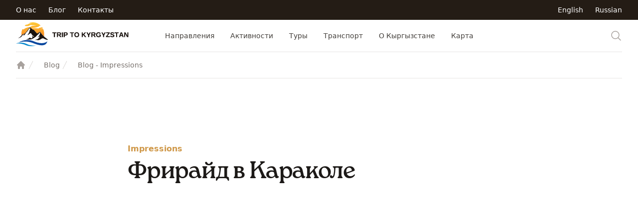

--- FILE ---
content_type: text/html; charset=UTF-8
request_url: https://www.triptokyrgyzstan.com/ru/blog/impressions/20150205/frirayd-v-karakole
body_size: 23352
content:
  <!DOCTYPE html>
  <html lang="ru" dir="ltr" prefix="og: https://ogp.me/ns#" data-component-id="tripping:html">
        <head>
      <meta charset="utf-8" />
<noscript><style>form.antibot * :not(.antibot-message) { display: none !important; }</style>
</noscript><script async src="https://www.googletagmanager.com/gtag/js?id=UA-2051642-65"></script>
<script>window.dataLayer = window.dataLayer || [];function gtag(){dataLayer.push(arguments)};gtag("js", new Date());gtag("set", "developer_id.dMDhkMT", true);gtag("config", "UA-2051642-65", {"groups":"default","page_placeholder":"PLACEHOLDER_page_path"});</script>
<meta name="description" content="Гости из Норвегии наслаждаются фрирайдом на склонах Тескей Ала-Тоо." />
<meta name="keywords" content="Приключение, Кочевники, Откройте для себя Кыргызстан, Тянь-Шань, Великий шелковый путь, Небесные горы, Путешествие по Кыргызстану" />
<meta name="geo.placename" content="Kyrgyzstan" />
<link rel="canonical" href="https://www.triptokyrgyzstan.com/ru/blog/impressions/20150205/frirayd-v-karakole" />
<meta property="og:site_name" content="Trip to Kyrgyzstan" />
<meta property="og:type" content="website" />
<meta property="og:url" content="https://www.triptokyrgyzstan.com/ru/blog/impressions/20150205/frirayd-v-karakole" />
<meta property="og:title" content="Фрирайд в Караколе" />
<meta property="og:description" content="Кыргызстан - это страна небесных гор и неописуемой природы, колыбель кочевой культуры и земля эпического героя Манаса. Это то место, где путешественник всегда найдет для себя множество интересных и необыкновенных открытий!" />
<meta property="fb:admins" content="1558009096" />
<meta property="fb:pages" content="https://www.facebook.com/triptoKG" />
<meta property="fb:app_id" content="212866082239503" />
<meta name="twitter:card" content="summary_large_image" />
<meta name="twitter:title" content="Фрирайд в Караколе" />
<meta name="twitter:description" content="Кыргызстан - это страна небесных гор и неописуемой природы, колыбель кочевой культуры и земля эпического героя Манаса. Это то место, где путешественник всегда найдет для себя множество интересных и необыкновенных открытий!" />
<meta name="twitter:site" content="@triptoKG" />
<meta name="twitter:site:id" content="867460333" />
<meta name="Generator" content="Drupal 10 (https://www.drupal.org)" />
<meta name="MobileOptimized" content="width" />
<meta name="HandheldFriendly" content="true" />
<meta name="viewport" content="width=device-width, initial-scale=1.0" />
<link rel="icon" href="/themes/custom/tripping/favicon.ico" type="image/vnd.microsoft.icon" />
<link rel="alternate" hreflang="en" href="https://www.triptokyrgyzstan.com/en/blog/impressions/20150206/freeride-karakol" />
<link rel="alternate" hreflang="ru" href="https://www.triptokyrgyzstan.com/ru/blog/impressions/20150205/frirayd-v-karakole" />

      <title>Фрирайд в Караколе | Trip to Kyrgyzstan</title>
      <link rel="stylesheet" media="all" href="/sites/default/files/css/css_8FkaCChkzI2n1evKsTKarko4QmPNo06VCniI8VIYvyw.css?delta=0&amp;language=ru&amp;theme=tripping&amp;include=eJxFy1kKAzEMA9ALmfhIxWnU1MWJg5PpdvpOF-iPJB5ILnI_mEtBsPx3WufwnBF09ACX2IZYKirm9Uvdo4npE9SwOztaRkmnN6-1HwPDRDv_muZjLjTOMkErdAztlat5FqOr4jb5k6l52Qwvkh864g" />
<link rel="stylesheet" media="all" href="/sites/default/files/css/css_UL7qLEvribkdqXM0KZWVTtt4IrftmY_JFduVX5YYE1M.css?delta=1&amp;language=ru&amp;theme=tripping&amp;include=eJxFy1kKAzEMA9ALmfhIxWnU1MWJg5PpdvpOF-iPJB5ILnI_mEtBsPx3WufwnBF09ACX2IZYKirm9Uvdo4npE9SwOztaRkmnN6-1HwPDRDv_muZjLjTOMkErdAztlat5FqOr4jb5k6l52Qwvkh864g" />

      
    </head>
    <body class="path-node page-node-type-blog">
            <a href="#main-content" class="sr-only focusable skip-link">
        Перейти к основному содержанию
      </a>
      
        <div class="dialog-off-canvas-main-canvas" data-off-canvas-main-canvas>
      <div class="layout-container" data-component-id="tripping:page">
    
    <header role="banner">
        <div class="bg-white">

    <div x-data="{ open: false }" @keydown.window.escape="open = false" class="bg-white">

        <!-- Mobile menu -->
        <div
            x-dialog
            x-model="open"
            style="display: none"
            x-cloak
            class="fixed inset-0 flex z-40 lg:hidden"
            x-description="Off-canvas menu for mobile, show/hide based on off-canvas menu state."
            aria-modal="true">

            <div
                x-dialog:overlay
                x-transition.opacity
                x-description="Off-canvas menu overlay, show/hide based on off-canvas menu state."
                class="fixed inset-0 bg-black bg-opacity-25"
                aria-hidden="true">
            </div>


            <div
                x-dialog:panel
                x-transition:enter="transition ease-in-out duration-300 transform"
                x-transition:enter-start="-translate-x-full"
                x-transition:enter-end="translate-x-0"
                x-transition:leave="transition ease-in-out duration-300 transform"
                x-transition:leave-start="translate-x-0"
                x-transition:leave-end="-translate-x-full"
                x-description="Off-canvas menu, show/hide based on off-canvas menu state."
                class="relative max-w-xs w-full bg-white shadow-xl pb-12 flex flex-col overflow-y-auto">

                <div class="px-4 pt-5 pb-2 flex justify-between">
                    <button type="button" class="-m-2 p-2 rounded-md inline-flex items-center justify-center text-gray-400" @click="open = false">
                        <span class="sr-only">Close menu</span>
                        <svg class="h-6 w-6" x-description="Heroicon name: outline/x" xmlns="http://www.w3.org/2000/svg" fill="none" viewBox="0 0 24 24" stroke="currentColor" aria-hidden="true">
                            <path stroke-linecap="round" stroke-linejoin="round" stroke-width="2" d="M6 18L18 6M6 6l12 12"></path>
                        </svg>
                    </button>

                    <a href="https://www.triptokyrgyzstan.com/ru">
                        <span class="sr-only">Trip to Kyrgyzstan</span>
                        <img src="/themes/custom/tripping/images/logos/logo-on-white.svg" alt="" class="h-10 w-auto">
                    </a>
                </div>

                <!-- Links -->
                <div class="mt-2">

                    <div class="px-4 py-6 space-y-12">
                            <div class="grid grid-cols-2 gap-x-4 gap-y-10">

                                <div class="group relative">
                                    <div class="aspect-h-1 aspect-w-1 overflow-hidden rounded-md bg-gray-100 group-hover:opacity-75">
                                            <img src="/sites/default/files/styles/flyout/public/2019-01/4535616_large.jpg.webp?itok=Wc6Hu18W" alt="Model wearing light heather gray t-shirt." class="object-cover object-center">
                                        </div>
                                    <a href="/ru/destinations" class="mt-6 block text-sm font-medium text-gray-900">
                                        <span class="absolute z-10 inset-0" aria-hidden="true"></span>
                                        Направления 
                                    </a>
                                    <p aria-hidden="true" class="mt-1 text-sm text-gray-500">Читать далее</p>
                                </div>

                                <div class="group relative">
                                    <div class="aspect-h-1 aspect-w-1 overflow-hidden rounded-md bg-gray-100 group-hover:opacity-75">
                                            <img src="/sites/default/files/styles/flyout/public/2019-01/1241119478_2b8b1c9e27_b.jpg.webp?itok=n_ME8z1Q" alt="Model wearing light heather gray t-shirt." class="object-cover object-center">
                                        </div>
                                    <a href="/ru/interests" class="mt-6 block text-sm font-medium text-gray-900">
                                        <span class="absolute z-10 inset-0" aria-hidden="true"></span>
                                        Активности 
                                    </a>
                                    <p aria-hidden="true" class="mt-1 text-sm text-gray-500">Читать далее</p>
                                </div>

                                <div class="group relative">
                                    <div class="aspect-h-1 aspect-w-1 overflow-hidden rounded-md bg-gray-100 group-hover:opacity-75">
                                            <img src="/sites/default/files/styles/flyout/public/2019-01/getimage_5.jpg.webp?itok=Q_rPqsjZ" alt="Model wearing light heather gray t-shirt." class="object-cover object-center">
                                        </div>
                                    <a href="/ru/tours" class="mt-6 block text-sm font-medium text-gray-900">
                                        <span class="absolute z-10 inset-0" aria-hidden="true"></span>
                                        Туры
                                    </a>
                                    <p aria-hidden="true" class="mt-1 text-sm text-gray-500">Читать далее</p>
                                </div>

                                <div class="group relative">
                                    <div class="aspect-h-1 aspect-w-1 overflow-hidden rounded-md bg-gray-100 group-hover:opacity-75">
                                            <img src="/sites/default/files/styles/flyout/public/2019-01/5888393897_b73be5b18f_b.png.webp?itok=U4o69DKR" alt="Model wearing light heather gray t-shirt." class="object-cover object-center">
                                        </div>
                                    <a href="/ru/about-kyrgyzstan" class="mt-6 block text-sm font-medium text-gray-900">
                                        <span class="absolute z-10 inset-0" aria-hidden="true"></span>
                                        О Кыргызстане
                                    </a>
                                    <p aria-hidden="true" class="mt-1 text-sm text-gray-500">Читать далее</p>
                                </div>

                            </div>
                    </div>

                </div>

                <div class="border-t border-gray-200 py-6 px-4 space-y-6">

                    <div class="flow-root">
                        <a href="/ru/transport-travel" class="-m-2 p-2 block font-medium text-gray-900">Транспорт </a>
                    </div>

                    <div class="flow-root">
                        <a href="/ru/map" class="-m-2 p-2 block font-medium text-gray-900">Карта</a>
                    </div>

                </div>

                <div class="border-t border-gray-200 py-6 px-4 space-y-6">
                    <div class="flow-root">
                        <a href="/ru/about" class="-m-2 p-2 block font-medium text-gray-900">About us</a>
                    </div>
                    <div class="flow-root">
                        <a href="/ru/blog" class="-m-2 p-2 block font-medium text-gray-900">Blog</a>
                    </div>
                    <div class="flow-root">
                        <a href="/ru/contact" class="-m-2 p-2 block font-medium text-gray-900">Контакт</a>
                    </div>
                </div>

                <div class="border-t border-gray-200 py-6 px-4 space-y-6">

                </div>
            </div>

        </div>


        <header class="relative">
            <nav aria-label="Top">
                <!-- Top navigation -->
                <div class="bg-oil">
                    <div class="mx-auto flex h-10 max-w-7xl items-center justify-between px-4 sm:px-6 lg:px-8">
                        <!-- Top menu -->
                        <div class="flex items-center space-x-6">
                                                                                                                                                                                <a href="/ru/about" class=" text-sm font-medium text-white hover:text-gray-100">
                                    О нас
                                </a>
                                                                                            <a href="/ru/blog" class=" text-sm font-medium text-white hover:text-gray-100">
                                    Блог
                                </a>
                                                                                            <a href="/ru/node/1620" class=" text-sm font-medium text-white hover:text-gray-100">
                                    Контакты
                                </a>
                                                    </div>


                        <div class="[&>div>ul]:flex [&>div>ul]:items-center [&>div>ul]:space-x-6 text-sm font-medium text-white hover:text-gray-100">

                              <div data-component-id="tripping:links">
        <ul class="language-switcher-language-url"><li hreflang="en" data-drupal-link-system-path="node/1502"><a href="/en/blog/impressions/20150206/freeride-karakol" class="language-link" hreflang="en" data-drupal-link-system-path="node/1502">English</a></li><li hreflang="ru" data-drupal-link-system-path="node/1502" class="is-active" aria-current="page"><a href="/ru/blog/impressions/20150205/frirayd-v-karakole" class="language-link is-active" hreflang="ru" data-drupal-link-system-path="node/1502" aria-current="page">Russian</a></li></ul>  </div>


                        </div>
                    </div>
                </div>

                <!-- Secondary navigation -->
                <div class="bg-white">
                    <div class="mx-auto max-w-7xl px-4 sm:px-6 lg:px-8">
                        <div class="border-b border-gray-200">

                            <div class="flex h-16 items-center justify-between">
                                <!-- Logo (lg+) -->
                                <div class="hidden lg:flex lg:flex-1 lg:items-center">

                                      <div data-component-id="tripping:system_branding_block">
      <a href="/ru" rel="home" class="site-logo group">
        <span class="sr-only">Trip to Kyrgyzstan</span>
        <svg class="w-auto h-5 sm:h-6 lg:h-12 lg:flex" viewBox="0 0 226 48">
            <defs>
                <linearGradient id="a" x1="50%" x2="50%" y1="0%" y2="100%">
                <stop offset="0%" stop-color="#FECA38"/>
                <stop offset="100%" stop-color="#FA8A22"/>
                </linearGradient>
            </defs>
            <g fill="none">
                <path fill="url(#a)" d="M14.748 1.358c5.885-2.045 12.558-1.833 18.154.992 2.145 1.011 4.044 2.464 5.774 4.075-.969.25-1.98.4-2.887.838-.727.43-.8 1.63-1.757 1.699-1.38.196-2.59.903-3.901 1.31-3.248.52-6.523.873-9.798 1.184 2.475.654 5.047.342 7.568.389 2.264.192 4.536.365 6.808.438.319-.35.588-.742.869-1.127 1.99-.522 4.162-.33 5.984-1.418.55.842 1.061 1.718 1.377 2.68-1.842.203-3.664.545-5.516.637 1.945.439 3.947.054 5.904.366.104.092.303.269.403.36 1.227 2.684 1.81 5.663 1.765 8.611-.039 1.964.503 4.025-.461 5.858-2.257-1.98-4.152-4.336-5.828-6.815-.603-.865-1.172-1.814-2.08-2.399-2.233.635-3.497 3.46-6.027 3.237-2.225-2.303-4.19-4.855-6.323-7.25-2.771.062-4.332-2.498-6.135-4.174-.745-.807-1.822-.058-2.521.423-.427.234-.969.323-1.3.692-1.187 1.783-2.052 3.786-3.436 5.435-1.749 1.845-3.294 3.894-5.254 5.527-1 .873-2.437.55-3.61.992-.853.638-1.495 1.503-2.187 2.306a21.012 21.012 0 0 1 1.61-12.542c.566.2 1.1.607 1.73.584 1.192-.046 2.064-.957 2.99-1.587 1.585-1.177 3.533-1.642 5.348-2.334 1.633-.645 3.452-.43 5.1-1.034 1.546-.45 2.73-1.69 4.294-2.08 2.814-.403 5.635-.78 8.476-.952-3.314-.808-6.796-.085-10.121-.861-1.837-.573-3.352.91-4.882 1.656-2.644.923-5.458.296-8.156.008.257-.961 1.08-1.591 1.868-2.118 1.241-.477 2.66-.242 3.882-.75 2.333-2.04 5.616-1.91 8.514-2.275-2.076-.223-4.17-.27-6.238-.58Z" transform="translate(10.976)"/>
                <path fill="#1B1410" d="M27.096 11.272c.7-.48 1.775-1.23 2.521-.423 1.803 1.676 3.364 4.236 6.135 4.174 2.133 2.395 4.098 4.947 6.323 7.25 2.53.223 3.794-2.602 6.027-3.237.908.585 1.476 1.534 2.08 2.399 1.676 2.48 3.57 4.836 5.827 6.815a68.976 68.976 0 0 0 8.188 6.443c-.27.772-1.242.534-1.872.526-2.38-.45-4.663-1.403-6.712-2.687-1.526-.795-3.425-.353-4.678.758-2.467 1.683-5.635 3.597-8.675 2.294-1.253-.542-2.591-.038-3.867.104 1.072-.696 2.19-1.557 3.54-1.495 1.614.069 2.652-1.365 3.698-2.376 1.03-.988 1.753-2.275 1.883-3.713-1.453.884-2.802 1.937-4.382 2.595 2.176-2.433 4.836-4.917 5.243-8.338.093-.726.123-2.121-.995-1.63-1.027 1.534-1.945 3.245-3.583 4.221-1.618.953-2.498 2.664-3.751 3.979-2.391 1.637-4.874 3.148-7.404 4.57-1.706 1.06-3.794.922-5.716 1.168-2.348.304-4.693-.123-7.007-.465 2.041-.234 4.148-.66 5.862-1.86.692-.654 1.38-1.338 2.299-1.664 1.026.83 2.144 1.637 3.547 1.506 1.008-.669 1.415-1.802 1.634-2.936a8.635 8.635 0 0 1-1.272-2.737c1.38 1.068 2.64 2.629 4.559 2.575a1.61 1.61 0 0 0-.761-.953c-2.238-1.484-4.156-3.498-5.328-5.931-1.56-.877-2.906.68-3.982 1.626-.977 1.007-2.295 1.564-3.683 1.687.096-.08.289-.25.385-.33 2.114-2.184 3.601-4.963 4.116-7.969.208-1.434 1.042-2.644 1.5-3.994-.181-.403-.377-.8-.589-1.187-.672.253-1.345.507-2.03.722-.96 1.81-1.802 3.744-3.174 5.282a15.396 15.396 0 0 0-4.244 5.281c-.919 1.941-2.729 3.19-4.513 4.26.846-1.008 1.711-2.011 2.318-3.183-.81.073-1.653.184-2.333.672-1.165.761-1.68 2.126-2.618 3.11-1.91 2.11-4.628 3.252-7.35 3.89a18.794 18.794 0 0 0 7.047-5.847c.692-.803 1.334-1.668 2.187-2.306 1.172-.442 2.61-.119 3.61-.992 1.96-1.633 3.505-3.682 5.254-5.527 1.384-1.65 2.249-3.652 3.436-5.435.33-.37.873-.458 1.3-.692Z"/>
                <path fill="#09479E" d="M5.624 40.44c8.956-5.578 20.676-6.386 30.34-2.157 6.084 2.633 12.823 4.436 19.48 3.332 2.706-.438 5.162-1.683 7.488-3.079-.661 2.41-2.037 4.698-4.194 6.035-2.371 1.492-5.277 1.83-8.022 1.692-5.846-.416-11.428-2.422-16.813-4.625-7.419-2.932-15.695-3.832-23.528-2.183-1.596.285-3.13.846-4.751.984Z"/>
                <path fill="#0688CE" d="M5.424 41.216c4.47-.6 9.106-.308 13.376 1.214 2.076.658 3.933 1.841 5.993 2.537 4.951 1.81 10.36 2.168 15.564 1.45-5.908 1.848-12.4 2.225-18.347.341-1.807-.695-3.567-1.51-5.4-2.14-.404-.12-.808-.243-1.208-.366C10.436 42.646 5.193 42.276 0 42.492c1.787-.515 3.586-.996 5.424-1.276Z"/>
                <path fill="#1B1410" d="M108.305 20.164h8.317v1.705c-1.01 0-2.025.005-3.035 0-.02 2.654-.005 5.302-.01 7.956h-2.197c-.005-2.648 0-5.297-.005-7.946-1.02-.005-2.045-.005-3.065-.005 0-.426 0-1.284-.005-1.71Zm11.569.208c2.212-.7 5.211-.365 6.368 1.913 1.182 2.36.756 5.942-1.847 7.175-2.222.984-5.45.573-6.652-1.776-1.268-2.45-.71-6.241 2.131-7.312m1.035 1.634c-2.283 1.121-2.12 5.226.315 6.064 1.766.614 3.455-1.02 3.384-2.766.421-2.055-1.608-4.282-3.699-3.298Zm10.981-1.842c.725 0 1.456 0 2.186.005.016 1.36.016 2.725 0 4.09a308.1 308.1 0 0 0 4.055-4.09c.882 0 1.765 0 2.653.016-1.309 1.405-2.704 2.72-4.044 4.094 1.446 1.862 2.953 3.674 4.39 5.546-.889 0-1.771 0-2.654.005-1.112-1.42-2.218-2.841-3.34-4.252-.354.28-.71.563-1.06.848.01 1.131.016 2.268.02 3.4h-2.207c0-3.223-.005-6.44 0-9.662Zm9.402.016c.781-.01 1.563-.02 2.349-.026a306.445 306.445 0 0 1 2.151 3.8c.792-1.243 1.512-2.526 2.248-3.8a356.4 356.4 0 0 1 2.33.025c-1.03 1.918-2.3 3.694-3.304 5.622-.249 1.325-.086 2.685-.127 4.024h-2.197c-.122-1.588.421-3.384-.533-4.795-.964-1.623-1.979-3.217-2.917-4.85Zm9.878-.01c2.168.075 4.37-.219 6.51.202 1.594.35 2.38 2.233 1.843 3.7-.264.892-1.116 1.364-1.786 1.922a67.727 67.727 0 0 1 2.496 3.826c-.837.005-1.68.005-2.511.01-.741-1.182-1.462-2.374-2.187-3.562-.72-.005-1.447-.005-2.167 0 .005 1.183.01 2.365.02 3.552l-2.222.015c.005-3.222 0-6.444.005-9.666m2.202 1.705c0 .873.005 1.75.02 2.623 1.243-.01 2.542.107 3.715-.405.416-.574.441-1.162.07-1.771-1.146-.69-2.542-.366-3.805-.447Zm9.712-1.309c2.42-1.055 5.947-.705 7.073 2.04-.675.218-1.345.436-2.02.65-.837-1.056-2.242-1.863-3.592-1.244-1.933.929-2.035 3.826-.791 5.353 1.131 1.294 3.008.761 4.389.218.04-.309.132-.928.172-1.238-.812-.035-1.624-.066-2.435-.086 0-.4.005-1.207.01-1.608 1.45-.005 2.902-.005 4.358.025-.005 1.192.061 2.395-.045 3.587-2.38 2.477-7.855 2.471-9.134-1.182-.695-2.263-.37-5.389 2.015-6.515Zm8.144-.385c.781-.01 1.562-.02 2.349-.026.726 1.269 1.446 2.542 2.177 3.81.766-1.258 1.486-2.536 2.222-3.81a356.4 356.4 0 0 1 2.33.025c-.879 1.578-1.848 3.106-2.781 4.648-1.066 1.457-.528 3.339-.65 5.008l-2.202-.015c-.025-1.32.142-2.669-.102-3.968-1.004-1.953-2.273-3.76-3.343-5.673ZM73 20.17c2.79-.006 5.581-.006 8.372-.006 0 .426-.005 1.274-.005 1.7a612.03 612.03 0 0 0-3.065.025c-.02 2.644.005 5.293-.015 7.936H76.09c0-2.648.005-5.302-.005-7.95-1.01 0-2.02.004-3.03.01-.02-.574-.035-1.147-.055-1.716Zm9.164 0c2.364.162 4.891-.437 7.144.466 2.146 1.152 1.568 4.465-.573 5.308a119.687 119.687 0 0 1 2.491 3.876c-.837.005-1.674.005-2.512.01-.74-1.182-1.461-2.374-2.187-3.562-.72-.005-1.44-.005-2.156 0-.005 1.188-.005 2.375-.01 3.562-.736-.005-1.467-.005-2.202-.01.005-3.217 0-6.434.005-9.65m2.202 1.704c0 .873.005 1.75.02 2.623 1.238-.01 2.532.107 3.704-.4.426-.569.457-1.157.087-1.766-1.142-.71-2.548-.37-3.811-.457Zm7.712-1.71c.731 0 1.462.005 2.192.01.03 3.217.006 6.434.016 9.651h-2.208v-9.66Zm3.786.006c1.994.065 4.034-.209 6.002.212 2.116.528 2.71 3.588 1.198 5.024-1.248 1.385-3.329.994-4.998 1.121v3.298h-2.207c.005-3.217 0-6.439.005-9.656m2.212 1.69c-.01.964-.015 1.928-.02 2.897 1.11-.132 2.516.36 3.364-.578.34-.634.314-1.254-.071-1.852-.97-.635-2.182-.386-3.273-.467Zm83.032-1.695h7.058c0 .386.005 1.147.005 1.533-1.654 2.14-3.344 4.252-4.988 6.403 1.75-.015 3.501-.015 5.252-.005v1.73c-2.613-.005-5.221 0-7.83 0l-.02-1.542c1.664-2.136 3.36-4.252 5.013-6.399-1.496.016-2.993.016-4.49.005v-1.725Zm9.894.239c2.187-.746 5.795-.69 6.246 2.222l-2.05.183c-.624-1.456-4.059-1.766-3.47.335 1.334.969 3.14.801 4.546 1.634 1.553.903 1.573 3.592.005 4.495-2.435 1.248-6.555 1.091-7.413-2.06.675-.127 1.36-.254 2.04-.37.65 1.811 4.41 2.161 4.323-.046-1.436-1.548-4.232-.776-5.495-2.623-.67-1.33-.3-3.304 1.268-3.77Zm6.82-.239h8.372c0 .426-.005 1.274-.005 1.7a612.03 612.03 0 0 0-3.065.025c-.02 2.644.005 5.293-.015 7.936h-2.197c0-2.648.005-5.302-.005-7.95-1.015 0-2.02.004-3.03.01-.02-.574-.04-1.147-.055-1.72Zm12.299.016c.848-.016 1.695-.02 2.547-.031a646.856 646.856 0 0 1 3.517 9.676h-2.197c-.33-.786-.472-1.695-.99-2.38-1.1-.086-2.207-.04-3.303-.035-.274.807-.548 1.608-.812 2.415h-2.243c1.117-3.232 2.345-6.424 3.481-9.646m1.269 2.04a69.293 69.293 0 0 1-1.198 3.45c.807.046 1.609.072 2.42.102a94.487 94.487 0 0 0-1.222-3.552Zm5.744-2.049c.822-.006 1.654-.006 2.48-.006 1.33 2.284 2.604 4.597 3.943 6.87-.076-2.288-.05-4.581-.05-6.87.487 0 1.461.005 1.948.005.03 3.227.005 6.45.015 9.677-.872-.016-1.735-.02-2.598-.041-1.197-2.248-2.466-4.45-3.729-6.657-.046 2.227-.02 4.45-.025 6.677h-1.99c.006-3.222 0-6.439.006-9.656Z"/>
            </g>
        </svg>
      </a>
  </div>

                                </div>

                                <div class="hidden h-full lg:flex">

                                <!-- Flyout menus -->
                                <div class="inset-x-0 bottom-0 px-4" x-data="Components.popoverGroup()" x-init="init()">
                                    <div class="flex h-full justify-center space-x-8">

                                        <div class="flex" x-data="Components.popover({ open: false, focus: false })" x-init="init()" @keydown.escape="onEscape" @close-popover-group.window="onClosePopoverGroup">
                                            <div class="relative flex">
                                                <button type="button" x-state:on="Item active" x-state:off="Item inactive" class="border-transparent text-gray-700 hover:text-gray-800 relative z-10 -mb-px flex items-center border-b-2 pt-px text-sm font-medium transition-colors duration-200 ease-out" :class="{ 'border-indigo-600 text-indigo-600': open, 'border-transparent text-gray-700 hover:text-gray-800': !(open) }" @click="toggle" @mousedown="if (open) $event.preventDefault()" aria-expanded="false" :aria-expanded="open.toString()">
                                                    Направления 
                                                </button>
                                            </div>


                                            <div x-show="open" x-cloak x-transition:enter="transition ease-out duration-200" x-transition:enter-start="opacity-0" x-transition:enter-end="opacity-100" x-transition:leave="transition ease-in duration-150" x-transition:leave-start="opacity-100" x-transition:leave-end="opacity-0" x-description="'Women' flyout menu, show/hide based on flyout menu state." class="absolute inset-x-0 top-full text-sm text-gray-500 z-40" x-ref="panel" @click.away="open = false">
                                                <!-- Presentational element used to render the bottom shadow, if we put the shadow on the actual panel it pokes out the top, so we use this shorter element to hide the top of the shadow -->
                                                <div class="absolute inset-0 top-1/2 bg-white shadow" aria-hidden="true"></div>

                                                <div class="relative bg-white">
                                                      <div class="views-element-container" data-component-id="tripping:container">  <div data-component-id="tripping:views_view_flyout" class="view view-flyout view-id-flyout view-display-id-destinations js-view-dom-id-816f7df51b627a1a9d03cd60e107acd25aa0b3e491f9dda49ec6fdbd8cdbae8d">
    
        
            
          <div class="view-content">
            <div  data-component-id="tripping:views_view_unformatted_flyout" class="mx-auto max-w-7xl px-8">
        <div class="grid grid-cols-4 gap-x-8 gap-y-10 py-16">
                <div data-component-id="tripping:taxonomy_term_flyout" id="taxonomy-term-307" class="taxonomy-term vocabulary-places group relative">
        <div class="aspect-h-1 aspect-w-1 overflow-hidden rounded-sm bg-gray-100 group-hover:opacity-75">
            <img src="  
                                /sites/default/files/styles/flyout/public/2019-01/jxn-6iv7u_i.jpg.webp?itok=OxUt__xd
                    
" alt="  
                                Регионы
                    
" class="object-cover object-center">
        </div>
        <a href="  
                                /ru/destinations/regions
                    
" class="mt-4 block font-medium text-gray-900">
            <span class="absolute inset-0 z-10" aria-hidden="true"></span>
              <div data-component-id="tripping:field">
                                <div class="field field--name-name field--type-string field--label-hidden field__item">Регионы</div>
                    </div>

        </a>
        <div class="mt-1">  
      
                                Откройте для себя семь уникальных регионов Кыргызстана.

                    
  
</div>
    </div>
    <div data-component-id="tripping:taxonomy_term_flyout" id="taxonomy-term-318" class="taxonomy-term vocabulary-places group relative">
        <div class="aspect-h-1 aspect-w-1 overflow-hidden rounded-sm bg-gray-100 group-hover:opacity-75">
            <img src="  
                                /sites/default/files/styles/flyout/public/2019-01/4535616_large.jpg.webp?itok=421K9rN8
                    
" alt="  
                                Парки и заповедники
                    
" class="object-cover object-center">
        </div>
        <a href="  
                                /ru/destinations/national-parks-reserves
                    
" class="mt-4 block font-medium text-gray-900">
            <span class="absolute inset-0 z-10" aria-hidden="true"></span>
              <div data-component-id="tripping:field">
                                <div class="field field--name-name field--type-string field--label-hidden field__item">Парки и заповедники</div>
                    </div>

        </a>
        <div class="mt-1">  
      
                                Посетите национальные парки и заповедники Кыргызстана, и вы откроете для себя удивительную природу нашей страны.

                    
  
</div>
    </div>
    <div data-component-id="tripping:taxonomy_term_flyout" id="taxonomy-term-320" class="taxonomy-term vocabulary-places group relative">
        <div class="aspect-h-1 aspect-w-1 overflow-hidden rounded-sm bg-gray-100 group-hover:opacity-75">
            <img src="  
                                /sites/default/files/styles/flyout/public/2019-01/mikkifox_1.jpg.webp?itok=fYgvxzMC
                    
" alt="  
                                Страна небесных гор
                    
" class="object-cover object-center">
        </div>
        <a href="  
                                /ru/destinations/mountains
                    
" class="mt-4 block font-medium text-gray-900">
            <span class="absolute inset-0 z-10" aria-hidden="true"></span>
              <div data-component-id="tripping:field">
                                <div class="field field--name-name field--type-string field--label-hidden field__item">Страна небесных гор</div>
                    </div>

        </a>
        <div class="mt-1">  
      
                                Кыргызстан - страна величественного Тянь-Шаня и загадочного Памиро-Алая.

                    
  
</div>
    </div>
    <div data-component-id="tripping:taxonomy_term_flyout" id="taxonomy-term-2241" class="taxonomy-term vocabulary-places group relative">
        <div class="aspect-h-1 aspect-w-1 overflow-hidden rounded-sm bg-gray-100 group-hover:opacity-75">
            <img src="  
                                /sites/default/files/styles/flyout/public/2019-01/alex_zizek_kopiya.jpg.webp?itok=-_6bAkQJ
                    
" alt="  
                                Водные объекты
                    
" class="object-cover object-center">
        </div>
        <a href="  
                                /ru/destinations/water
                    
" class="mt-4 block font-medium text-gray-900">
            <span class="absolute inset-0 z-10" aria-hidden="true"></span>
              <div data-component-id="tripping:field">
                                <div class="field field--name-name field--type-string field--label-hidden field__item">Водные объекты</div>
                    </div>

        </a>
        <div class="mt-1">  
      
                                Kyrgyzstan possesses significant resources of surface waters, stocks of which are in the rivers, lakes, glaciers and snow arrays.

                    
  
</div>
    </div>
        </div>
    </div>

      </div>
    
                      </div>
</div>

                                                </div>
                                            </div>

                                        </div>

                                        <div class="flex" x-data="Components.popover({ open: false, focus: false })" x-init="init()" @keydown.escape="onEscape" @close-popover-group.window="onClosePopoverGroup">
                                            <div class="relative flex">
                                                <button type="button" x-state:on="Item active" x-state:off="Item inactive" class="border-transparent text-gray-700 hover:text-gray-800 relative z-10 -mb-px flex items-center border-b-2 pt-px text-sm font-medium transition-colors duration-200 ease-out" :class="{ 'border-indigo-600 text-indigo-600': open, 'border-transparent text-gray-700 hover:text-gray-800': !(open) }" @click="toggle" @mousedown="if (open) $event.preventDefault()" aria-expanded="false" :aria-expanded="open.toString()">
                                                    Активности 
                                                </button>
                                            </div>


                                            <div x-show="open" x-cloak x-transition:enter="transition ease-out duration-200" x-transition:enter-start="opacity-0" x-transition:enter-end="opacity-100" x-transition:leave="transition ease-in duration-150" x-transition:leave-start="opacity-100" x-transition:leave-end="opacity-0" x-description="'Women' flyout menu, show/hide based on flyout menu state." class="absolute inset-x-0 top-full text-sm text-gray-500 z-40" x-ref="panel" @click.away="open = false">
                                                <!-- Presentational element used to render the bottom shadow, if we put the shadow on the actual panel it pokes out the top, so we use this shorter element to hide the top of the shadow -->
                                                <div class="absolute inset-0 top-1/2 bg-white shadow" aria-hidden="true"></div>

                                                <div class="relative bg-white">
                                                      <div class="views-element-container" data-component-id="tripping:container">  <div data-component-id="tripping:views_view_flyout" class="view view-flyout view-id-flyout view-display-id-interests js-view-dom-id-48c1d58e217eec6125a7f27be429ec260de634ee320fc479a44c8b77e7109baa">
    
        
            
          <div class="view-content">
            <div  data-component-id="tripping:views_view_unformatted_flyout" class="mx-auto max-w-7xl px-8">
        <div class="grid grid-cols-4 gap-x-8 gap-y-10 py-16">
                <div data-component-id="tripping:taxonomy_term_flyout" id="taxonomy-term-1694" class="taxonomy-term vocabulary-interests group relative">
        <div class="aspect-h-1 aspect-w-1 overflow-hidden rounded-sm bg-gray-100 group-hover:opacity-75">
            <img src="  
                                /sites/default/files/styles/flyout/public/2019-01/460748_467930019960086_686783112_o.jpg.webp?itok=oOopg3kA
                    
" alt="  
                                Спортивные путешествия
                    
" class="object-cover object-center">
        </div>
        <a href="  
                                /ru/interests/sport-trips
                    
" class="mt-4 block font-medium text-gray-900">
            <span class="absolute inset-0 z-10" aria-hidden="true"></span>
              <div data-component-id="tripping:field">
                                <div class="field field--name-name field--type-string field--label-hidden field__item">Спортивные путешествия</div>
                    </div>

        </a>
        <div class="mt-1">  
      
                                Кыргызстан – уникальная страна для любителей активного и экстремального отдыха.

                    
  
</div>
    </div>
    <div data-component-id="tripping:taxonomy_term_flyout" id="taxonomy-term-1695" class="taxonomy-term vocabulary-interests group relative">
        <div class="aspect-h-1 aspect-w-1 overflow-hidden rounded-sm bg-gray-100 group-hover:opacity-75">
            <img src="  
                                /sites/default/files/styles/flyout/public/2019-01/7721306656_5abafd8f45_o.jpg.webp?itok=Xgy7BDML
                    
" alt="  
                                Семейные путешествия
                    
" class="object-cover object-center">
        </div>
        <a href="  
                                /ru/interests/family-trips
                    
" class="mt-4 block font-medium text-gray-900">
            <span class="absolute inset-0 z-10" aria-hidden="true"></span>
              <div data-component-id="tripping:field">
                                <div class="field field--name-name field--type-string field--label-hidden field__item">Семейные путешествия</div>
                    </div>

        </a>
        <div class="mt-1">  
      
                                Для тех, кто путешествует семьей, здесь найдется множество заманчивых идей для отдыха.

                    
  
</div>
    </div>
    <div data-component-id="tripping:taxonomy_term_flyout" id="taxonomy-term-1696" class="taxonomy-term vocabulary-interests group relative">
        <div class="aspect-h-1 aspect-w-1 overflow-hidden rounded-sm bg-gray-100 group-hover:opacity-75">
            <img src="  
                                /sites/default/files/styles/flyout/public/2019-01/c_ahmed_d.jpg.webp?itok=bczCbk6o
                    
" alt="  
                                Познавательные путешествия
                    
" class="object-cover object-center">
        </div>
        <a href="  
                                /ru/interests/cognitive-trips
                    
" class="mt-4 block font-medium text-gray-900">
            <span class="absolute inset-0 z-10" aria-hidden="true"></span>
              <div data-component-id="tripping:field">
                                <div class="field field--name-name field--type-string field--label-hidden field__item">Познавательные путешествия</div>
                    </div>

        </a>
        <div class="mt-1">  
      
                                Вам нравится исследовать и получать новый опыт?  Здесь у вас есть возможность получить знания, в которых вы заинтересованы.

                    
  
</div>
    </div>
    <div data-component-id="tripping:taxonomy_term_flyout" id="taxonomy-term-2242" class="taxonomy-term vocabulary-interests group relative">
        <div class="aspect-h-1 aspect-w-1 overflow-hidden rounded-sm bg-gray-100 group-hover:opacity-75">
            <img src="  
                                /sites/default/files/styles/flyout/public/2019-01/1241119478_2b8b1c9e27_b.jpg.webp?itok=VxTGWVV1
                    
" alt="  
                                Экотуризм
                    
" class="object-cover object-center">
        </div>
        <a href="  
                                /ru/interests/eco-tourism
                    
" class="mt-4 block font-medium text-gray-900">
            <span class="absolute inset-0 z-10" aria-hidden="true"></span>
              <div data-component-id="tripping:field">
                                <div class="field field--name-name field--type-string field--label-hidden field__item">Экотуризм</div>
                    </div>

        </a>
        <div class="mt-1">  
      
                                Кыргызстан – это одно из уникальных мест на планете.

                    
  
</div>
    </div>
        </div>
    </div>

      </div>
    
                      </div>
</div>

                                                </div>
                                            </div>
                                        </div>

                                        <div class="flex" x-data="Components.popover({ open: false, focus: false })" x-init="init()" @keydown.escape="onEscape" @close-popover-group.window="onClosePopoverGroup">
                                            <div class="relative flex">
                                                <button type="button" x-state:on="Item active" x-state:off="Item inactive" class="border-transparent text-gray-700 hover:text-gray-800 relative z-10 -mb-px flex items-center border-b-2 pt-px text-sm font-medium transition-colors duration-200 ease-out" :class="{ 'border-indigo-600 text-indigo-600': open, 'border-transparent text-gray-700 hover:text-gray-800': !(open) }" @click="toggle" @mousedown="if (open) $event.preventDefault()" aria-expanded="false" :aria-expanded="open.toString()">
                                                    Туры
                                                </button>
                                            </div>


                                            <div x-show="open" x-cloak x-transition:enter="transition ease-out duration-200" x-transition:enter-start="opacity-0" x-transition:enter-end="opacity-100" x-transition:leave="transition ease-in duration-150" x-transition:leave-start="opacity-100" x-transition:leave-end="opacity-0" x-description="'Women' flyout menu, show/hide based on flyout menu state." class="absolute inset-x-0 top-full text-sm text-gray-500 z-40" x-ref="panel" @click.away="open = false">
                                                <!-- Presentational element used to render the bottom shadow, if we put the shadow on the actual panel it pokes out the top, so we use this shorter element to hide the top of the shadow -->
                                                <div class="absolute inset-0 top-1/2 bg-white shadow" aria-hidden="true"></div>

                                                <div class="relative bg-white">
                                                      <div class="views-element-container" data-component-id="tripping:container">  <div data-component-id="tripping:views_view_flyout" class="view view-flyout view-id-flyout view-display-id-tours js-view-dom-id-dae19142d23c024fe4583f2f0e71620bd076ff76e374c3a36c870efb3854506b">
    
        
            
          <div class="view-content">
            <div  data-component-id="tripping:views_view_unformatted_flyout" class="mx-auto max-w-7xl px-8">
        <div class="grid grid-cols-4 gap-x-8 gap-y-10 py-16">
                <div data-component-id="tripping:taxonomy_term_flyout" id="taxonomy-term-1793" class="taxonomy-term vocabulary-seasons group relative">
        <div class="aspect-h-1 aspect-w-1 overflow-hidden rounded-sm bg-gray-100 group-hover:opacity-75">
            <img src="  
                                /sites/default/files/styles/flyout/public/2019-01/getimage_5.jpg.webp?itok=X3Ne8odx
                    
" alt="  
                                Весна
                    
" class="object-cover object-center">
        </div>
        <a href="  
                                /ru/tours/springtime
                    
" class="mt-4 block font-medium text-gray-900">
            <span class="absolute inset-0 z-10" aria-hidden="true"></span>
              <div data-component-id="tripping:field">
                                <div class="field field--name-name field--type-string field--label-hidden field__item">Весна</div>
                    </div>

        </a>
        <div class="mt-1">  
      
                                Прекрасная пора возрождения природы. Весной вы сможете насладиться пейзажами горных долин с полями разнообразных цветов.

                    
  
</div>
    </div>
    <div data-component-id="tripping:taxonomy_term_flyout" id="taxonomy-term-326" class="taxonomy-term vocabulary-seasons group relative">
        <div class="aspect-h-1 aspect-w-1 overflow-hidden rounded-sm bg-gray-100 group-hover:opacity-75">
            <img src="  
                                /sites/default/files/styles/flyout/public/2019-01/c_vasiliy_ganzha_2.jpg.webp?itok=IIcG3LLp
                    
" alt="  
                                Лето
                    
" class="object-cover object-center">
        </div>
        <a href="  
                                /ru/tours/summer
                    
" class="mt-4 block font-medium text-gray-900">
            <span class="absolute inset-0 z-10" aria-hidden="true"></span>
              <div data-component-id="tripping:field">
                                <div class="field field--name-name field--type-string field--label-hidden field__item">Лето</div>
                    </div>

        </a>
        <div class="mt-1">  
      
                                Летом Кыргызстан откроется для вас как страна кочевников, небесных гор и кристально-чистых озер.

                    
  
</div>
    </div>
    <div data-component-id="tripping:taxonomy_term_flyout" id="taxonomy-term-1794" class="taxonomy-term vocabulary-seasons group relative">
        <div class="aspect-h-1 aspect-w-1 overflow-hidden rounded-sm bg-gray-100 group-hover:opacity-75">
            <img src="  
                                /sites/default/files/styles/flyout/public/2019-01/bishkek.jpg.webp?itok=GuWpHWux
                    
" alt="  
                                Осень
                    
" class="object-cover object-center">
        </div>
        <a href="  
                                /ru/tours/autumn
                    
" class="mt-4 block font-medium text-gray-900">
            <span class="absolute inset-0 z-10" aria-hidden="true"></span>
              <div data-component-id="tripping:field">
                                <div class="field field--name-name field--type-string field--label-hidden field__item">Осень</div>
                    </div>

        </a>
        <div class="mt-1">  
      
                                Климат достаточно приятный для путешествий в это время. &quot;Золотые&quot; ущелья и долины вдохновят вас своей красотой.

                    
  
</div>
    </div>
    <div data-component-id="tripping:taxonomy_term_flyout" id="taxonomy-term-327" class="taxonomy-term vocabulary-seasons group relative">
        <div class="aspect-h-1 aspect-w-1 overflow-hidden rounded-sm bg-gray-100 group-hover:opacity-75">
            <img src="  
                                /sites/default/files/styles/flyout/public/2019-01/med_gallery_126_4082_5638.jpg.webp?itok=p0Aa95x0
                    
" alt="  
                                Зима
                    
" class="object-cover object-center">
        </div>
        <a href="  
                                /ru/tours/winter
                    
" class="mt-4 block font-medium text-gray-900">
            <span class="absolute inset-0 z-10" aria-hidden="true"></span>
              <div data-component-id="tripping:field">
                                <div class="field field--name-name field--type-string field--label-hidden field__item">Зима</div>
                    </div>

        </a>
        <div class="mt-1">  
      
                                В зимний период вы можете посетить удивительные замерзшие водопады, получить порцию адреналина, покатавшись на лыжах, и насладиться пейзажем заснеженных гор.

                    
  
</div>
    </div>
        </div>
    </div>

      </div>
    
                      </div>
</div>

                                                </div>
                                            </div>
                                        </div>

                                        <div class="flex" x-data="Components.popover({ open: false, focus: false })" x-init="init()" @keydown.escape="onEscape" @close-popover-group.window="onClosePopoverGroup">
                                            <div class="relative flex">
                                                <button type="button" x-state:on="Item active" x-state:off="Item inactive" class="border-transparent text-gray-700 hover:text-gray-800 relative z-10 -mb-px flex items-center border-b-2 pt-px text-sm font-medium transition-colors duration-200 ease-out" :class="{ 'border-indigo-600 text-indigo-600': open, 'border-transparent text-gray-700 hover:text-gray-800': !(open) }" @click="toggle" @mousedown="if (open) $event.preventDefault()" aria-expanded="false" :aria-expanded="open.toString()">
                                                    Транспорт 
                                                </button>
                                            </div>


                                            <div x-show="open" x-cloak x-transition:enter="transition ease-out duration-200" x-transition:enter-start="opacity-0" x-transition:enter-end="opacity-100" x-transition:leave="transition ease-in duration-150" x-transition:leave-start="opacity-100" x-transition:leave-end="opacity-0" x-description="'Women' flyout menu, show/hide based on flyout menu state." class="absolute inset-x-0 top-full text-sm text-gray-500 z-40" x-ref="panel" @click.away="open = false">
                                                <!-- Presentational element used to render the bottom shadow, if we put the shadow on the actual panel it pokes out the top, so we use this shorter element to hide the top of the shadow -->
                                                <div class="absolute inset-0 top-1/2 bg-white shadow" aria-hidden="true"></div>

                                                <div class="relative bg-white">
                                                      <div class="views-element-container" data-component-id="tripping:container">  <div data-component-id="tripping:views_view_flyout" class="view view-flyout view-id-flyout view-display-id-transport js-view-dom-id-269416d1600033e18a2ce7dc196f47880afde4685d36d01a2b83a1cd31c18ef4">
    
        
            
          <div class="view-content">
            <div  data-component-id="tripping:views_view_unformatted_flyout" class="mx-auto max-w-7xl px-8">
        <div class="grid grid-cols-4 gap-x-8 gap-y-10 py-16">
                <div data-component-id="tripping:taxonomy_term_flyout" id="taxonomy-term-1697" class="taxonomy-term vocabulary-transports group relative">
        <div class="aspect-h-1 aspect-w-1 overflow-hidden rounded-sm bg-gray-100 group-hover:opacity-75">
            <img src="  
                                /sites/default/files/styles/flyout/public/2019-01/img.jpg.webp?itok=FaOLZE0L
                    
" alt="  
                                Путешествие в Кыргызстан
                    
" class="object-cover object-center">
        </div>
        <a href="  
                                /ru/transport-travel/getting-here
                    
" class="mt-4 block font-medium text-gray-900">
            <span class="absolute inset-0 z-10" aria-hidden="true"></span>
              <div data-component-id="tripping:field">
                                <div class="field field--name-name field--type-string field--label-hidden field__item">Путешествие в Кыргызстан</div>
                    </div>

        </a>
        <div class="mt-1">  
      
                                В настоящее время воздушный транспорт явяляется самым приоритетным. Туристы могут прилететь в Кыргызстан на самолете почти с любой точки мира.
                    
  
</div>
    </div>
    <div data-component-id="tripping:taxonomy_term_flyout" id="taxonomy-term-1698" class="taxonomy-term vocabulary-transports group relative">
        <div class="aspect-h-1 aspect-w-1 overflow-hidden rounded-sm bg-gray-100 group-hover:opacity-75">
            <img src="  
                                /sites/default/files/styles/flyout/public/2019-01/lz7leosqnnu.jpg.webp?itok=95I744ld
                    
" alt="  
                                Передвижение по стране
                    
" class="object-cover object-center">
        </div>
        <a href="  
                                /ru/transport-travel/getting-around
                    
" class="mt-4 block font-medium text-gray-900">
            <span class="absolute inset-0 z-10" aria-hidden="true"></span>
              <div data-component-id="tripping:field">
                                <div class="field field--name-name field--type-string field--label-hidden field__item">Передвижение по стране</div>
                    </div>

        </a>
        <div class="mt-1">  
      
                                Внутри Кыргызстана прекрасно развита система наземного и воздушного транспорта.

                    
  
</div>
    </div>
    <div data-component-id="tripping:taxonomy_term_flyout" id="taxonomy-term-2243" class="taxonomy-term vocabulary-transports group relative">
        <div class="aspect-h-1 aspect-w-1 overflow-hidden rounded-sm bg-gray-100 group-hover:opacity-75">
            <img src="  
                                /sites/default/files/styles/flyout/public/2019-01/169892.2-lg.jpg.webp?itok=B0qyrrxN
                    
" alt="  
                                Аренда машин
                    
" class="object-cover object-center">
        </div>
        <a href="  
                                /ru/transport-travel/car-rental
                    
" class="mt-4 block font-medium text-gray-900">
            <span class="absolute inset-0 z-10" aria-hidden="true"></span>
              <div data-component-id="tripping:field">
                                <div class="field field--name-name field--type-string field--label-hidden field__item">Аренда машин</div>
                    </div>

        </a>
        <div class="mt-1">  
      
                                Помимо туров мы также предлагаем своим клиентам аренду автомобилей. Пожалуйста, ознакомьтесь с ними внимательно перед отправкой заявки.

                    
  
</div>
    </div>
    <div data-component-id="tripping:taxonomy_term_flyout" id="taxonomy-term-2244" class="taxonomy-term vocabulary-transports group relative">
        <div class="aspect-h-1 aspect-w-1 overflow-hidden rounded-sm bg-gray-100 group-hover:opacity-75">
            <img src="  
                                /sites/default/files/styles/flyout/public/2019-01/ktm-690-enduro-at-beach-right-sid-view.jpg.webp?itok=jlPW8XTF
                    
" alt="  
                                Аренда мотоцикла
                    
" class="object-cover object-center">
        </div>
        <a href="  
                                /ru/transport-travel/bike-rental
                    
" class="mt-4 block font-medium text-gray-900">
            <span class="absolute inset-0 z-10" aria-hidden="true"></span>
              <div data-component-id="tripping:field">
                                <div class="field field--name-name field--type-string field--label-hidden field__item">Аренда мотоцикла</div>
                    </div>

        </a>
        <div class="mt-1">  
      
                                Помимо туров мы также предлагаем своим клиентам аренду мотоциклов. Пожалуйста, ознакомьтесь с ними внимательно перед отправкой заявки.

                    
  
</div>
    </div>
        </div>
    </div>

      </div>
    
                      </div>
</div>

                                                </div>
                                            </div>
                                        </div>

                                        <div class="flex" x-data="Components.popover({ open: false, focus: false })" x-init="init()" @keydown.escape="onEscape" @close-popover-group.window="onClosePopoverGroup">
                                            <div class="relative flex">
                                                <button type="button" x-state:on="Item active" x-state:off="Item inactive" class="border-transparent text-gray-700 hover:text-gray-800 relative z-10 -mb-px flex items-center border-b-2 pt-px text-sm font-medium transition-colors duration-200 ease-out" :class="{ 'border-indigo-600 text-indigo-600': open, 'border-transparent text-gray-700 hover:text-gray-800': !(open) }" @click="toggle" @mousedown="if (open) $event.preventDefault()" aria-expanded="false" :aria-expanded="open.toString()">
                                                    О Кыргызстане
                                                </button>
                                            </div>


                                            <div x-show="open" x-cloak x-transition:enter="transition ease-out duration-200" x-transition:enter-start="opacity-0" x-transition:enter-end="opacity-100" x-transition:leave="transition ease-in duration-150" x-transition:leave-start="opacity-100" x-transition:leave-end="opacity-0" x-description="'Women' flyout menu, show/hide based on flyout menu state." class="absolute inset-x-0 top-full text-sm text-gray-500 z-40" x-ref="panel" @click.away="open = false">
                                                <!-- Presentational element used to render the bottom shadow, if we put the shadow on the actual panel it pokes out the top, so we use this shorter element to hide the top of the shadow -->
                                                <div class="absolute inset-0 top-1/2 bg-white shadow" aria-hidden="true"></div>

                                                <div class="relative bg-white">
                                                      <div class="views-element-container" data-component-id="tripping:container">  <div data-component-id="tripping:views_view_flyout" class="view view-flyout view-id-flyout view-display-id-kyrgyzstan js-view-dom-id-b9e952315f37c3ab3564eaef42010c5052e1836e411967aebe33dc1ecb3e47c2">
    
        
            
          <div class="view-content">
            <div  data-component-id="tripping:views_view_unformatted_flyout" class="mx-auto max-w-7xl px-8">
        <div class="grid grid-cols-4 gap-x-8 gap-y-10 py-16">
                <div data-component-id="tripping:taxonomy_term_flyout" id="taxonomy-term-231" class="taxonomy-term vocabulary-about group relative">
        <div class="aspect-h-1 aspect-w-1 overflow-hidden rounded-sm bg-gray-100 group-hover:opacity-75">
            <img src="  
                                /sites/default/files/styles/flyout/public/2019-01/5888393897_b73be5b18f_b.png.webp?itok=KhFBumFy
                    
" alt="  
                                Основные факты
                    
" class="object-cover object-center">
        </div>
        <a href="  
                                /ru/about-kyrgyzstan/facts-and-figures
                    
" class="mt-4 block font-medium text-gray-900">
            <span class="absolute inset-0 z-10" aria-hidden="true"></span>
              <div data-component-id="tripping:field">
                                <div class="field field--name-name field--type-string field--label-hidden field__item">Основные факты</div>
                    </div>

        </a>
        <div class="mt-1">  
      
                                Ознакомьтесь с общей информацией о Кыргызстане и условиями получения визы.

                    
  
</div>
    </div>
    <div data-component-id="tripping:taxonomy_term_flyout" id="taxonomy-term-255" class="taxonomy-term vocabulary-about group relative">
        <div class="aspect-h-1 aspect-w-1 overflow-hidden rounded-sm bg-gray-100 group-hover:opacity-75">
            <img src="  
                                /sites/default/files/styles/flyout/public/2019-01/tyan-shan_c_korjonov_daniil.jpg.webp?itok=6mXR9cOe
                    
" alt="  
                                Географические факты
                    
" class="object-cover object-center">
        </div>
        <a href="  
                                /ru/about-kyrgyzstan/geographic-facts
                    
" class="mt-4 block font-medium text-gray-900">
            <span class="absolute inset-0 z-10" aria-hidden="true"></span>
              <div data-component-id="tripping:field">
                                <div class="field field--name-name field--type-string field--label-hidden field__item">Географические факты</div>
                    </div>

        </a>
        <div class="mt-1">  
      
                                Кыргызстан – это настоящий рай для путешественников, которые хотят открыть для себя новые горизонты и соприкоснуться с девственной природой.

                    
  
</div>
    </div>
    <div data-component-id="tripping:taxonomy_term_flyout" id="taxonomy-term-266" class="taxonomy-term vocabulary-about group relative">
        <div class="aspect-h-1 aspect-w-1 overflow-hidden rounded-sm bg-gray-100 group-hover:opacity-75">
            <img src="  
                                /sites/default/files/styles/flyout/public/2019-01/332489_2463717123785_2059729560_o.jpg.webp?itok=VOAEoOmD
                    
" alt="  
                                Обычаи и традиции
                    
" class="object-cover object-center">
        </div>
        <a href="  
                                /ru/about-kyrgyzstan/customs-traditions
                    
" class="mt-4 block font-medium text-gray-900">
            <span class="absolute inset-0 z-10" aria-hidden="true"></span>
              <div data-component-id="tripping:field">
                                <div class="field field--name-name field--type-string field--label-hidden field__item">Обычаи и традиции</div>
                    </div>

        </a>
        <div class="mt-1">  
      
                                Кыргызы с древних времен были известны своим радушием и гостеприимством. Познакомьтесь с уникальными обычаями и традициями этого народа, которые чтятся на протяжении многих веков.

                    
  
</div>
    </div>
    <div data-component-id="tripping:taxonomy_term_flyout" id="taxonomy-term-283" class="taxonomy-term vocabulary-about group relative">
        <div class="aspect-h-1 aspect-w-1 overflow-hidden rounded-sm bg-gray-100 group-hover:opacity-75">
            <img src="  
                                /sites/default/files/styles/flyout/public/2019-01/lg_26846111_mg_4928_edit.jpg.webp?itok=TWyM8oj1
                    
" alt="  
                                Великий Шелкоый Путь
                    
" class="object-cover object-center">
        </div>
        <a href="  
                                /ru/about-kyrgyzstan/silk-road
                    
" class="mt-4 block font-medium text-gray-900">
            <span class="absolute inset-0 z-10" aria-hidden="true"></span>
              <div data-component-id="tripping:field">
                                <div class="field field--name-name field--type-string field--label-hidden field__item">Великий Шелкоый Путь</div>
                    </div>

        </a>
        <div class="mt-1">  
      
                                Кыргызстан находится в самом сердце Центральной Азии. Сотни лет назад через его территорию проходили три ветви Великого Шелкового пути.

                    
  
</div>
    </div>
        </div>
    </div>

      </div>
    
                      </div>
</div>

                                                </div>
                                            </div>
                                        </div>


                                        <a href="/map" class="flex items-center text-sm font-medium text-gray-700 hover:text-gray-800">Карта</a>

                                    </div>
                                </div>
                            </div>










                                <!-- Mobile menu and search (lg-) -->
                                <div class="flex flex-1 items-center lg:hidden">
                                    <button type="button" x-description="Mobile menu toggle, controls the 'mobileMenuOpen' state." class="-ml-2 rounded-md bg-white p-2 text-gray-400" @click="open = true">
                                        <span class="sr-only">Open menu</span>
                                        <svg class="h-6 w-6" fill="none" viewBox="0 0 24 24" stroke-width="1.5" stroke="currentColor" aria-hidden="true">
                                            <path stroke-linecap="round" stroke-linejoin="round" d="M3.75 6.75h16.5M3.75 12h16.5m-16.5 5.25h16.5"></path>
                                        </svg>
                                    </button>
                                </div>

                                <!-- Logo (lg-) -->
                                <a href="https://www.triptokyrgyzstan.com/ru" class="lg:hidden">
                                    <span class="sr-only">Trip to Kyrgyzstan</span>
                                    <img src="/themes/custom/tripping/images/logos/mark-on-white.svg" alt="Trip to Kyrgyzstan" class="h-10 w-auto">
                                </a>

                                <div class="flex flex-1 items-center justify-end">

                                    <div class="flex items-center lg:ml-8">
                                        <!-- Cart -->
                                        <div class="ml-4 flow-root lg:ml-8">
                                            <a href="/search" class="group -m-2 flex items-center p-2">
                                                <svg class="h-6 w-6 flex-shrink-0 text-gray-400 group-hover:text-gray-500" fill="none" viewBox="0 0 24 24" stroke-width="1.5" stroke="currentColor" aria-hidden="true">
                                                    <path stroke-linecap="round" stroke-linejoin="round" d="m21 21-5.197-5.197m0 0A7.5 7.5 0 1 0 5.196 5.196a7.5 7.5 0 0 0 10.607 10.607Z" />
                                                </svg>
                                            </a>
                                        </div>
                                    </div>
                                </div>

                            </div>
                        </div>
                    </div>
                </div>
            </nav>
        </header>
    </div>

</div>

        
    </header>

      
      

    

          <div data-component-id="tripping:region" class="region region-highlighted">
            <div data-drupal-messages-fallback class="hidden"></div>

    </div>
  

      

    <main role="main">
      <a id="main-content" tabindex="-1"></a>
      <div class="layout-content">
              <div data-component-id="tripping:region" class="region region-content">
              <div id="block-tripping-content" data-component-id="tripping:block" class="block block-system block-system-main-block">
        
        
          
    <article data-history-node-id="1502" data-component-id="tripping:node-blog" class="node node--type-blog node--view-mode-full">
        <div class="mx-auto max-w-7xl px-4 sm:px-6 lg:px-8 ">
            <div class="border-b border-gray-200">
                    <div  data-component-id="tripping:breadcrumb">
                    <nav class="breadcrumb my-4" role="navigation" aria-labelledby="system-breadcrumb">
                <h2 id="system-breadcrumb" class="hidden">Строка навигации</h2>
                <ol class="flex items-center gap-x-4">
                                            <li>
                            <div class="flex items-center">
                                                                                                            <a href="/ru" class="text-gray-400 hover:text-gray-500">
                                            <svg class="h-5 w-5 flex-shrink-0" viewBox="0 0 20 20" fill="currentColor" aria-hidden="true">
                                                <path fill-rule="evenodd" d="M9.293 2.293a1 1 0 011.414 0l7 7A1 1 0 0117 11h-1v6a1 1 0 01-1 1h-2a1 1 0 01-1-1v-3a1 1 0 00-1-1H9a1 1 0 00-1 1v3a1 1 0 01-1 1H5a1 1 0 01-1-1v-6H3a1 1 0 01-.707-1.707l7-7z" clip-rule="evenodd" />
                                            </svg>
                                        </a>
                                                                                                </div>
                        </li>
                                            <li>
                            <div class="flex items-center">
                                                                                                            <svg class="h-5 w-5 flex-shrink-0 text-gray-300" fill="currentColor" viewBox="0 0 20 20" aria-hidden="true">
                                            <path d="M5.555 17.776l8-16 .894.448-8 16-.894-.448z" />
                                        </svg>
                                        <a href="/ru/blog" class="ml-4 text-sm font-medium text-gray-500 hover:text-gray-700">Blog</a>
                                                                                                </div>
                        </li>
                                            <li>
                            <div class="flex items-center">
                                                                                                            <svg class="h-5 w-5 flex-shrink-0 text-gray-300" fill="currentColor" viewBox="0 0 20 20" aria-hidden="true">
                                            <path d="M5.555 17.776l8-16 .894.448-8 16-.894-.448z" />
                                        </svg>
                                        <a href="/ru/blog/impressions" class="ml-4 text-sm font-medium text-gray-500 hover:text-gray-700">Blog - Impressions</a>
                                                                                                </div>
                        </li>
                                    </ol>
            </nav>
            </div>

            </div>
        </div>

        <div class="bg-white px-6 py-32 lg:px-8">
            <div class="mx-auto max-w-3xl text-base leading-7 text-gray-700">

                <div class="text-base font-semibold leading-7 [&>div>div>div>a]:text-tussock">
                      <div data-component-id="tripping:field">
                      <div class="field field--name-field-blog-type field--type-entity-reference field--label-hidden field__items">
                      <div class="field__item"><a href="/en/blog/impressions" hreflang="en">Impressions</a></div>
                  </div>
            </div>

                </div>
                <h1 class="mt-2 text-4xl font-serif tracking-tight text-gray-900 sm:text-5xl">
                          <span data-component-id="tripping:field__node__title" class="field field--name-title field--type-string field--label-hidden">Фрирайд в Караколе</span>
  
                </h1>

                <div class="mt-16">
                      <div data-component-id="tripping:field">
                                <div class="field field--name-field-media field--type-entity-reference field--label-hidden field__item">  <article data-component-id="tripping:media" class="media media--type-remote-video media--view-mode-blog">
    
            <div data-component-id="tripping:field">
                                <div class="field field--name-field-media-oembed-video field--type-string field--label-hidden field__item"><iframe src="https://www.triptokyrgyzstan.com/ru/media/oembed?url=https%3A//youtu.be/IFh5L3MIR2Y&amp;max_width=768&amp;max_height=432&amp;hash=TreVxj-5rBikbbjEoSFiCWfiLD0_2knUmh-I6mkMX5U" width="768" height="432" class="media-oembed-content" loading="eager" title="Norwegians|freeride|Karakol"></iframe>
</div>
                    </div>

      </article>
</div>
                    </div>

                </div>

                                    <div class="node__content mt-6 prose prose-oil prose-xl leading-8">
                                          <div data-component-id="tripping:field__text_with_summary">
      <div data-component-id="tripping:field">
                                <div class="clearfix text-formatted field field--name-body field--type-text-with-summary field--label-hidden field__item"><h3>Горы Каракола продолжают нас удивлять!<br>
Гости из Норвегии наслаждаются фрирайдом на склонах Тескей Ала-Тоо. Спасибо за видео ребятам из <a href="https://www.youtube.com/channel/UC3EJFeYgnbb2FxmtlnuW5fw" target="_blank">TravelUp</a>.</h3>
</div>
                    </div>
  </div>

                    </div>

                                <div class="mx-auto py-2 border-t border-b border-gray-200 my-4 flex space-x-4">
                    <span class="text-sm text-oil-900 leading-6">
                        Поделитесь этим с друзьями:
                    </span>
                    
<div class="flex gap-x-4 leading-6">

        <div style="display: none"><link rel="preload" href="/modules/contrib/better_social_sharing_buttons/assets/dist/sprites/social-icons--no-color.svg" as="image" type="image/svg+xml" crossorigin="anonymous" /></div>

    <div class="social-sharing-buttons flex gap-x-2 leading-6 *:inline-flex *:justify-center *:items-center *:size-6 *:rounded-full">
                            <a href="https://www.facebook.com/sharer/sharer.php?u=https://www.triptokyrgyzstan.com/ru/blog/impressions/20150205/frirayd-v-karakole&amp;title=%D0%A4%D1%80%D0%B8%D1%80%D0%B0%D0%B9%D0%B4%20%D0%B2%20%D0%9A%D0%B0%D1%80%D0%B0%D0%BA%D0%BE%D0%BB%D0%B5" target="_blank" title="Share to Facebook" aria-label="Share to Facebook" class="social-sharing-buttons__button share-facebook hover:bg-minionyellow" rel="noopener">
                <svg width="20px" height="20px" style="border-radius:3px;">
                    <use href="/modules/contrib/better_social_sharing_buttons/assets/dist/sprites/social-icons--no-color.svg#facebook" />
                </svg>
            </a>
        
                            <a href="https://twitter.com/intent/tweet?text=%D0%A4%D1%80%D0%B8%D1%80%D0%B0%D0%B9%D0%B4%20%D0%B2%20%D0%9A%D0%B0%D1%80%D0%B0%D0%BA%D0%BE%D0%BB%D0%B5+https://www.triptokyrgyzstan.com/ru/blog/impressions/20150205/frirayd-v-karakole" target="_blank" title="Share to X" aria-label="Share to X" class="social-sharing-buttons__button share-x hover:bg-minionyellow" rel="noopener">
                <svg width="20px" height="20px" style="border-radius:3px;">
                    <use href="/modules/contrib/better_social_sharing_buttons/assets/dist/sprites/social-icons--no-color.svg#x" />
                </svg>
            </a>
        
                            <a href="https://wa.me/?text=https://www.triptokyrgyzstan.com/ru/blog/impressions/20150205/frirayd-v-karakole" target="_blank" title="Share to WhatsApp" aria-label="Share to WhatsApp" class="social-sharing-buttons__button share-whatsapp hover:bg-minionyellow" rel="noopener">
                <svg width="20px" height="20px" style="border-radius:3px;">
                    <use href="/modules/contrib/better_social_sharing_buttons/assets/dist/sprites/social-icons--no-color.svg#whatsapp" />
                </svg>
            </a>
        
                
                            <a href="https://pinterest.com/pin/create/link/?url=https://www.triptokyrgyzstan.com/ru/blog/impressions/20150205/frirayd-v-karakole&amp;description=%D0%A4%D1%80%D0%B8%D1%80%D0%B0%D0%B9%D0%B4%20%D0%B2%20%D0%9A%D0%B0%D1%80%D0%B0%D0%BA%D0%BE%D0%BB%D0%B5" target="_blank" title="Share to Pinterest" aria-label="Share to Pinterest" class="social-sharing-buttons__button share-pinterest hover:bg-minionyellow" rel="noopener">
                <svg width="20px" height="20px" style="border-radius:3px;">
                    <use href="/modules/contrib/better_social_sharing_buttons/assets/dist/sprites/social-icons--no-color.svg#pinterest" />
                </svg>
            </a>
        
                
                
                
                
                
                            <a href="mailto:?subject=%D0%A4%D1%80%D0%B8%D1%80%D0%B0%D0%B9%D0%B4%20%D0%B2%20%D0%9A%D0%B0%D1%80%D0%B0%D0%BA%D0%BE%D0%BB%D0%B5&amp;body=https://www.triptokyrgyzstan.com/ru/blog/impressions/20150205/frirayd-v-karakole" title="Share to Email" aria-label="Share to Email" class="social-sharing-buttons__button share-email hover:bg-minionyellow" target="_blank" rel="noopener">
                <svg width="20px" height="20px" style="border-radius:3px;">
                    <use href="/modules/contrib/better_social_sharing_buttons/assets/dist/sprites/social-icons--no-color.svg#email" />
                </svg>
            </a>
        
                
            </div>

</div>

                </div>


                <div class="mt-8 prose prose-oil max-w-[768px]">
                    
                </div>

                <div class="mt-12 prose prose-oil max-w-[768px]">
                    
                </div>


            </div>
        </div>

    </article>


      <div class="views-element-container" data-component-id="tripping:container">    <div data-component-id="tripping:views_view_blog_related" class="view view-blog-related view-id-blog_related view-display-id-blogposts js-view-dom-id-0bc2da5fd6308febe567237bcdfed829985c843d624b2653410bb6aa9a8b9f77 bg-whitesmoke py-24 sm:py-32">
        <div class="mx-auto max-w-7xl px-6 lg:px-8">
            <div class="mx-auto max-w-2xl text-center">
                <h2 class="text-3xl font-serif tracking-tight text-gray-900 sm:text-4xl">Из блога</h2>
                                    <div class="mt-2 text-lg leading-8 text-gray-600"><p>Вдохновение для вашего следующего приключения.</p></div>
                            </div>

                        
                        <div class="view-content">
                    <div  data-component-id="tripping:views_view_unformatted_blog_related" class="mx-auto mt-16 grid max-w-2xl grid-cols-1 gap-x-8 gap-y-20 lg:mx-0 lg:max-w-none lg:grid-cols-3">

                        <div class="views-row">


    <article data-history-node-id="1211" data-component-id="tripping:node-blog-teaser" class="node node--type-blog node--view-mode-teaser h-full">

            <div class="h-full flex flex-col justify-between">

                <div class="flex flex-col items-start justify-between group">

                    <div class="relative w-full">
                        <a href="/ru/blog/blog-posts/20150311/ozero-issyk-kul-zhemchuzhina-v-gorakh-tyan-shanya">
                                                        <img src="/sites/default/files/styles/card_wide/public/media/image/c_nemo_0.jpg.webp?itok=M6R_LEhY" alt="" class="aspect-[16/9] w-full rounded-sm bg-gray-100 object-cover sm:aspect-[2/1] lg:aspect-[3/2] group-hover:opacity-80">
                            <div class="absolute inset-0 rounded-sm ring-1 ring-inset ring-gray-900/10"></div>
                        </a>
                    </div>
                    <div class="mt-6 max-w-xl">

                        <div class="group relative">
                            <h3 class="mt-3 text-lg font-semibold leading-6 text-gray-900 group-hover:text-gray-600">
                                <a href="/ru/blog/blog-posts/20150311/ozero-issyk-kul-zhemchuzhina-v-gorakh-tyan-shanya">
                                    <span class="absolute inset-0"></span>
                                          <span data-component-id="tripping:field__node__title" class="field field--name-title field--type-string field--label-hidden">Озеро Иссык-Куль: жемчужина в горах Тянь-Шаня</span>
  
                                </a>
                            </h3>
                            <div class="mt-5 line-clamp-3 text-sm leading-6 text-gray-600">Многие люди едут на Иссык-Куль с июня по сентябрь для того чтобы насладится живительной прохладой горного озера.</div>
                        </div>

                    </div>
                </div>

                <div class="mt-2 mb-8">
                        <div class="cta__holder cta__p23_arrow_link">
        <a data-history-node-id="1211" data-component-id="tripping:link-cta-arrow" class="node node--type-blog node--view-mode-teaser h-full ctaArrow" href="/ru/blog/blog-posts/20150311/ozero-issyk-kul-zhemchuzhina-v-gorakh-tyan-shanya">Читать далее</a>
    </div>
                </div>
            </div>

    </article>
</div>
                        <div class="views-row">


    <article data-history-node-id="1398" data-component-id="tripping:node-blog-teaser" class="node node--type-blog node--view-mode-teaser h-full">

            <div class="h-full flex flex-col justify-between">

                <div class="flex flex-col items-start justify-between group">

                    <div class="relative w-full">
                        <a href="/ru/blog/blog-posts/20140725/process-izgotovleniya-kyrgyzskogo-nacionalnogo-kovra-shyrdak">
                                                        <img src="/sites/default/files/styles/card_wide/public/media/image/6072434479_9aa508e304_b_0.jpg.webp?itok=SyPKnJrI" alt="" class="aspect-[16/9] w-full rounded-sm bg-gray-100 object-cover sm:aspect-[2/1] lg:aspect-[3/2] group-hover:opacity-80">
                            <div class="absolute inset-0 rounded-sm ring-1 ring-inset ring-gray-900/10"></div>
                        </a>
                    </div>
                    <div class="mt-6 max-w-xl">

                        <div class="group relative">
                            <h3 class="mt-3 text-lg font-semibold leading-6 text-gray-900 group-hover:text-gray-600">
                                <a href="/ru/blog/blog-posts/20140725/process-izgotovleniya-kyrgyzskogo-nacionalnogo-kovra-shyrdak">
                                    <span class="absolute inset-0"></span>
                                          <span data-component-id="tripping:field__node__title" class="field field--name-title field--type-string field--label-hidden">Процесс изготовления кыргызского национального ковра - шырдак</span>
  
                                </a>
                            </h3>
                            <div class="mt-5 line-clamp-3 text-sm leading-6 text-gray-600">Шырдак - кыргызский национальный войлочный ковер с узорами.</div>
                        </div>

                    </div>
                </div>

                <div class="mt-2 mb-8">
                        <div class="cta__holder cta__p23_arrow_link">
        <a data-history-node-id="1398" data-component-id="tripping:link-cta-arrow" class="node node--type-blog node--view-mode-teaser h-full ctaArrow" href="/ru/blog/blog-posts/20140725/process-izgotovleniya-kyrgyzskogo-nacionalnogo-kovra-shyrdak">Читать далее</a>
    </div>
                </div>
            </div>

    </article>
</div>
                        <div class="views-row">


    <article data-history-node-id="1388" data-component-id="tripping:node-blog-teaser" class="node node--type-blog node--view-mode-teaser h-full">

            <div class="h-full flex flex-col justify-between">

                <div class="flex flex-col items-start justify-between group">

                    <div class="relative w-full">
                        <a href="/ru/blog/blog-posts/20140720/voylok-v-sovremennoy-kulture-i-mode">
                                                        <img src="/sites/default/files/styles/card_wide/public/media/image/artdelive_voilok.jpg.webp?itok=HToVaW6O" alt="" class="aspect-[16/9] w-full rounded-sm bg-gray-100 object-cover sm:aspect-[2/1] lg:aspect-[3/2] group-hover:opacity-80">
                            <div class="absolute inset-0 rounded-sm ring-1 ring-inset ring-gray-900/10"></div>
                        </a>
                    </div>
                    <div class="mt-6 max-w-xl">

                        <div class="group relative">
                            <h3 class="mt-3 text-lg font-semibold leading-6 text-gray-900 group-hover:text-gray-600">
                                <a href="/ru/blog/blog-posts/20140720/voylok-v-sovremennoy-kulture-i-mode">
                                    <span class="absolute inset-0"></span>
                                          <span data-component-id="tripping:field__node__title" class="field field--name-title field--type-string field--label-hidden">Войлок в современной культуре и моде</span>
  
                                </a>
                            </h3>
                            <div class="mt-5 line-clamp-3 text-sm leading-6 text-gray-600">Войлок —&amp;nbsp;это плотный текстильный материал без нитей, изготовляемый из свалянной шерсти.
</div>
                        </div>

                    </div>
                </div>

                <div class="mt-2 mb-8">
                        <div class="cta__holder cta__p23_arrow_link">
        <a data-history-node-id="1388" data-component-id="tripping:link-cta-arrow" class="node node--type-blog node--view-mode-teaser h-full ctaArrow" href="/ru/blog/blog-posts/20140720/voylok-v-sovremennoy-kulture-i-mode">Читать далее</a>
    </div>
                </div>
            </div>

    </article>
</div>
        
    </div>

            </div>
            
                                                                    </div>
    </div>
</div>




      </div>

    </div>
  
      </div>
      
      
    </main>

    <section class="py-12 bg-oil sm:py-24">
    <div class="max-w-7xl mx-auto px-4 sm:px-6 lg:px-8">
        <div class="grid gap-4 md:grid-cols-12 justify-center items-center">

            <div class="md:col-span-4">
                <div class="w-36 sm:w-48 lg:w-56">
                    <svg xmlns="http://www.w3.org/2000/svg" viewBox="0 0 226 206">
                        <g fill="none" fill-rule="evenodd">
                            <path fill="#ED731C" d="M112.289 206c-45.326 0-85.385-23.618-103.411-51.162C1.305 143.266 0 137.874 0 118.086 0 86.667 16.219 52.5 43.658 29.206 60.177 15.18 87.655 0 112.288 0c24.635 0 52.114 15.18 68.632 29.205C208.36 52.5 226 86.667 226 118.085 226 149.496 176.66 206 112.289 206"/>
                            <path fill="#FFF" d="M143.498 147.508c-22.036 1.99-46.076 1.99-66.11 0-11.351-1.327-24.707-3.98-26.71-5.307-4.675-2.653-6.678-9.286-6.678-24.543 0-9.286 0-9.95 1.336-10.613 3.338-2.653 22.704-7.296 37.395-9.95h2.671v-2.653h-3.339c-8.013.664-26.043 3.98-34.056 6.633-1.336.664-3.34 1.327-3.34 1.327v-.663l1.336-2.654c2.671-4.643 8.014-10.613 21.37-22.552 11.351-11.277 19.365-17.247 24.039-19.9 1.335 0 4.674-.663 7.345-1.326 2.672-.664 6.01-.664 6.678-1.327h1.336l-.668-.663c-.668-.664-1.336-.664-2.003-.664-.668.664-2.671.664-4.007.664l-3.339.663v-1.327l4.675-1.326C105.435 50 108.106 50 112.78 50c4.674 0 7.345 0 11.352 1.327l4.674 1.326v1.327l-3.339-.663c-4.006-.664-4.674-.664-5.342 0v.663l5.342 1.327c2.671 0 6.01.663 7.346 1.326 3.339.663 9.349 4.643 16.694 10.613 8.014 7.297 26.711 26.533 29.382 30.513l2.004 3.98v.663h-.668l-1.336-.663c-4.006-1.99-36.06-8.623-38.063-7.297-.668 0-.668.664-.668 1.327v1.326l2.671.664c14.692 1.99 36.728 7.296 38.064 9.286 1.335 1.327 1.335 12.603.667 20.563-.667 7.297-2.003 11.276-4.674 13.93-3.339 2.653-14.023 4.643-33.389 5.97zm-47.412-4.644-.667.664h35.391l-2.004-1.327-2.67-1.327c0-.663-.669-10.613-.669-23.216-.667-21.89-.667-21.89.668-23.216l2.003-1.326-1.335-.664c-1.336-.663-26.711-.663-28.047 0l-.667.664 1.335 1.326c1.336.664 1.336.664 1.336 23.216 0 21.89 0 21.89-2.004 23.88l-1.335 1.326h-.668l-.668-.663v.663z"/>
                        </g>
                    </svg>
                </div>
            </div>

            <div class="text-white md:col-span-4 md:h-full md:flex md:flex-col md:justify-end md:pb-12">
                <div class="block-contact__text">
                    <h2 class="text-4xl font-serif tracking-tight text-white sm:mt-10 sm:text-5xl">Связаться с нами</h2>
                    <p class="mt-3">Не стесняйтесь обращаться к нам 24/7 любым удобным для вас способом:</p>
                </div>

                <div class="block-contact__data mt-8 space-y-4">
                    <div class="flex space-x-4">
                        <svg xmlns="http://www.w3.org/2000/svg" viewBox="0 0 24 24" fill="currentColor" class="w-6 h-6">
                            <path d="M1.5 8.67v8.58a3 3 0 0 0 3 3h15a3 3 0 0 0 3-3V8.67l-8.928 5.493a3 3 0 0 1-3.144 0L1.5 8.67Z" />
                            <path d="M22.5 6.908V6.75a3 3 0 0 0-3-3h-15a3 3 0 0 0-3 3v.158l9.714 5.978a1.5 1.5 0 0 0 1.572 0L22.5 6.908Z" />
                        </svg>
                        <a href="mailto:request@triptokyrgyzstan.com" class="hover:text-champagne">
                            <span>Email: request@triptokyrgyzstan.com</span>
                        </a>
                    </div>
                    <div class="flex space-x-4">
                        <svg xmlns="http://www.w3.org/2000/svg" viewBox="0 0 24 24" fill="currentColor" class="w-6 h-6">
                            <path fill-rule="nonzero" d="M23.547 1.3c-.41-.347-1.053-.397-1.717-.13h-.002c-.699.28-19.793 8.47-20.57 8.805-.141.05-1.376.51-1.249 1.536.114.926 1.106 1.309 1.227 1.353l4.854 1.662c.323 1.072 1.51 5.027 1.772 5.872.164.527.431 1.22.899 1.362.41.158.819.013 1.083-.194l2.968-2.753 4.79 3.737.115.068c.325.144.637.216.934.216.23 0 .45-.043.661-.13.718-.294 1.005-.978 1.035-1.056l3.579-18.6c.218-.994-.086-1.5-.38-1.748ZM10.372 15.191l-1.638 4.367-1.638-5.459 12.555-9.28-9.28 10.372Z"/>
                        </svg>
                        <a href="tg://resolve?domain=triptokg" class="hover:text-champagne">
                            <span>Telegram: triptokg</span>
                        </a>
                    </div>
                </div>
            </div>

            <div class="text-white md:col-span-4 md:h-full md:flex md:flex-col md:justify-end md:pb-12">
               <div class="block-contact__data space-y-4">
                    <div class="flex space-x-4">
                        <svg xmlns="http://www.w3.org/2000/svg" viewBox="0 0 24 24" fill="currentColor" class="w-6 h-6">
                            <path fill-rule="nonzero" d="M12 0C5.383 0 0 5.383 0 12c0 2.066.534 4.098 1.546 5.89L.019 23.337a.521.521 0 0 0 .628.648l5.685-1.408A12.007 12.007 0 0 0 12 24c6.617 0 12-5.383 12-12S18.617 0 12 0Zm6.037 16.234c-.257.711-1.488 1.36-2.08 1.447-.531.077-1.203.11-1.941-.12a18.055 18.055 0 0 1-1.756-.642c-3.09-1.318-5.108-4.39-5.263-4.593-.154-.203-1.258-1.65-1.258-3.147 0-1.496.796-2.233 1.079-2.537.282-.305.616-.381.821-.381.206 0 .411.002.591.01.19.01.443-.07.693.523.257.61.873 2.106.95 2.26.077.152.128.33.025.532-.102.203-.153.33-.307.508-.155.178-.324.397-.463.533-.154.152-.314.316-.135.621.18.305.798 1.3 1.714 2.107 1.177 1.037 2.17 1.358 2.477 1.51.308.153.488.127.668-.076.18-.203.77-.888.975-1.193.205-.304.41-.254.693-.152.283.101 1.798.837 2.105.99.308.152.514.228.591.355.077.126.077.735-.18 1.445Z"/>
                        </svg>
                        <a href="https://wa.me/996550541670" class="hover:text-champagne">
                            <span>Whatsapp: +996 550 541 670</span>
                        </a>
                    </div>
                    <div class="flex space-x-4">
                        <svg xmlns="http://www.w3.org/2000/svg" viewBox="0 0 24 24" fill="currentColor" class="w-6 h-6">
                            <path fill-rule="nonzero" d="M6.855 0C3.077 0 0 3.036 0 6.765c0 1.144.298 2.26.855 3.255-.131.69-.195 1.4-.195 2.1 0 6.24 5.136 11.31 11.46 11.31.649 0 1.298-.043 1.935-.15.949.474 2.016.72 3.09.72C20.923 24 24 20.964 24 17.235a6.59 6.59 0 0 0-.645-2.85c.154-.737.24-1.498.24-2.265 0-6.238-5.15-11.31-11.475-11.31-.594 0-1.194.045-1.785.135A6.872 6.872 0 0 0 6.855 0Zm5.19 4.5c.982 0 1.843.107 2.565.33.724.221 1.337.516 1.815.885.484.373.853.77 1.08 1.185.229.418.345.844.345 1.245 0 .388-.165.728-.465 1.035-.3.308-.677.465-1.125.465-.407 0-.724-.094-.945-.285-.206-.18-.424-.454-.66-.855-.274-.514-.594-.932-.975-1.215-.37-.276-.998-.405-1.845-.405-.788 0-1.43.143-1.905.45-.46.296-.675.647-.675 1.05 0 .248.077.452.225.63.157.188.366.343.645.48.289.143.587.264.885.345.306.082.827.214 1.53.375.889.19 1.706.388 2.43.615.731.232 1.36.523 1.875.855.525.338.949.77 1.245 1.29.296.52.435 1.157.435 1.905a4.059 4.059 0 0 1-.765 2.415c-.51.71-1.262 1.282-2.235 1.68-.964.394-2.12.585-3.435.585-1.579 0-2.899-.268-3.93-.81a5.14 5.14 0 0 1-1.815-1.59c-.469-.664-.705-1.314-.705-1.95 0-.396.161-.737.465-1.02.302-.277.68-.42 1.14-.42.377 0 .71.109.975.33.255.212.47.527.645.93.195.44.403.8.63 1.095.214.28.52.521.915.705.397.188.943.285 1.605.285.91 0 1.646-.193 2.205-.57.547-.368.825-.808.825-1.35 0-.428-.15-.773-.435-1.035-.3-.276-.694-.484-1.17-.63-.5-.152-1.172-.32-2.01-.495-1.14-.242-2.11-.533-2.88-.855-.79-.332-1.425-.793-1.89-1.365-.473-.583-.72-1.301-.72-2.16 0-.82.253-1.57.75-2.205.49-.63 1.206-1.12 2.13-1.455.911-.334 1.999-.495 3.225-.495Z"/>
                        </svg>
                        <a href="skype:triptokg?call" class="hover:text-champagne">
                            <span>Skype: triptokg</span>
                        </a>
                    </div>
                </div>
            </div>

        </div>
    </div>
</section>

<section class="py-12 bg-champagne md:py-24">
    <div class="max-w-7xl mx-auto px-4 sm:px-6 lg:px-8">
        <div class="flex flex-col justify-center items-center group">
            <a href="https://www.tripadvisor.com/Attraction_Review-g293948-d8871776-Reviews-Trip_to_Kyrgyzstan-Bishkek.html" target="_blank">
                <img height="35" src="/themes/custom/tripping/images/logos/trip_logo_footer@2x.png" width="197" alt="Trip Advisor"/>
            </a>
            <a href="https://www.tripadvisor.com/Attraction_Review-g293948-d8871776-Reviews-Trip_to_Kyrgyzstan-Bishkek.html" class="group-hover:text-oil-500" target="_blank">
                Посмотрите, что говорят о нас другие путешественники на TripAdvisor.
            </a>
        </div>
    </div>
</section>

<footer class="bg-apache" aria-labelledby="footer-heading">
  <h2 id="footer-heading" class="sr-only">Footer</h2>
  <div class="mx-auto max-w-7xl px-6 pb-8 pt-16 sm:pt-24 lg:px-8 lg:pt-32">
    <div class="xl:grid xl:grid-cols-3 xl:gap-8">
      <div class="space-y-8">
        <img class="h-28 lg:h-32" src="/themes/custom/tripping/images/logos/logo-skymountain-en.png" alt="Trip to Kyrgyzstan">
        <p class="text-sm leading-6 text-gray-600">Туристический Информационный Центр [Кыргызстан]</p>
        <div class="flex space-x-6">
          <a href="https://www.facebook.com/triptoKG" target="_blank" class="text-gray-600 hover:text-gray-900">
            <span class="sr-only">Facebook</span>
            <svg class="h-6 w-6" fill="currentColor" viewBox="0 0 24 24" aria-hidden="true">
              <path fill-rule="evenodd" d="M22 12c0-5.523-4.477-10-10-10S2 6.477 2 12c0 4.991 3.657 9.128 8.438 9.878v-6.987h-2.54V12h2.54V9.797c0-2.506 1.492-3.89 3.777-3.89 1.094 0 2.238.195 2.238.195v2.46h-1.26c-1.243 0-1.63.771-1.63 1.562V12h2.773l-.443 2.89h-2.33v6.988C18.343 21.128 22 16.991 22 12z" clip-rule="evenodd" />
            </svg>
          </a>
          <a href="https://www.instagram.com/triptokg" target="_blank" class="text-gray-600 hover:text-gray-900">
            <span class="sr-only">Instagram</span>
            <svg class="h-6 w-6" fill="currentColor" viewBox="0 0 24 24" aria-hidden="true">
              <path fill-rule="evenodd" d="M12.315 2c2.43 0 2.784.013 3.808.06 1.064.049 1.791.218 2.427.465a4.902 4.902 0 011.772 1.153 4.902 4.902 0 011.153 1.772c.247.636.416 1.363.465 2.427.048 1.067.06 1.407.06 4.123v.08c0 2.643-.012 2.987-.06 4.043-.049 1.064-.218 1.791-.465 2.427a4.902 4.902 0 01-1.153 1.772 4.902 4.902 0 01-1.772 1.153c-.636.247-1.363.416-2.427.465-1.067.048-1.407.06-4.123.06h-.08c-2.643 0-2.987-.012-4.043-.06-1.064-.049-1.791-.218-2.427-.465a4.902 4.902 0 01-1.772-1.153 4.902 4.902 0 01-1.153-1.772c-.247-.636-.416-1.363-.465-2.427-.047-1.024-.06-1.379-.06-3.808v-.63c0-2.43.013-2.784.06-3.808.049-1.064.218-1.791.465-2.427a4.902 4.902 0 011.153-1.772A4.902 4.902 0 015.45 2.525c.636-.247 1.363-.416 2.427-.465C8.901 2.013 9.256 2 11.685 2h.63zm-.081 1.802h-.468c-2.456 0-2.784.011-3.807.058-.975.045-1.504.207-1.857.344-.467.182-.8.398-1.15.748-.35.35-.566.683-.748 1.15-.137.353-.3.882-.344 1.857-.047 1.023-.058 1.351-.058 3.807v.468c0 2.456.011 2.784.058 3.807.045.975.207 1.504.344 1.857.182.466.399.8.748 1.15.35.35.683.566 1.15.748.353.137.882.3 1.857.344 1.054.048 1.37.058 4.041.058h.08c2.597 0 2.917-.01 3.96-.058.976-.045 1.505-.207 1.858-.344.466-.182.8-.398 1.15-.748.35-.35.566-.683.748-1.15.137-.353.3-.882.344-1.857.048-1.055.058-1.37.058-4.041v-.08c0-2.597-.01-2.917-.058-3.96-.045-.976-.207-1.505-.344-1.858a3.097 3.097 0 00-.748-1.15 3.098 3.098 0 00-1.15-.748c-.353-.137-.882-.3-1.857-.344-1.023-.047-1.351-.058-3.807-.058zM12 6.865a5.135 5.135 0 110 10.27 5.135 5.135 0 010-10.27zm0 1.802a3.333 3.333 0 100 6.666 3.333 3.333 0 000-6.666zm5.338-3.205a1.2 1.2 0 110 2.4 1.2 1.2 0 010-2.4z" clip-rule="evenodd" />
            </svg>
          </a>
                    <a href="https://www.youtube.com/user/triptoKG" target="_blank" class="text-gray-600 hover:text-gray-900">
            <span class="sr-only">YouTube</span>
            <svg class="h-6 w-6" fill="currentColor" viewBox="0 0 24 24" aria-hidden="true">
              <path fill-rule="evenodd" d="M19.812 5.418c.861.23 1.538.907 1.768 1.768C21.998 8.746 22 12 22 12s0 3.255-.418 4.814a2.504 2.504 0 0 1-1.768 1.768c-1.56.419-7.814.419-7.814.419s-6.255 0-7.814-.419a2.505 2.505 0 0 1-1.768-1.768C2 15.255 2 12 2 12s0-3.255.417-4.814a2.507 2.507 0 0 1 1.768-1.768C5.744 5 11.998 5 11.998 5s6.255 0 7.814.418ZM15.194 12 10 15V9l5.194 3Z" clip-rule="evenodd" />
            </svg>
          </a>
        </div>
      </div>
      <div class="mt-16 grid grid-cols-2 gap-8 xl:col-span-2 xl:mt-0">
        <div class="md:grid md:grid-cols-2 md:gap-8">
          <div>
            <h3 class="text-sm font-semibold leading-6 text-gray-900">Your Trip</h3>
            <ul role="list" class="mt-6 space-y-4">
                                                                                                        <li>
                        <a href="/ru/tours/springtime" class=" text-sm leading-6 text-gray-600 hover:text-gray-900">
                            Весна
                        </a>
                    </li>
                                                        <li>
                        <a href="/ru/tours/summer" class=" text-sm leading-6 text-gray-600 hover:text-gray-900">
                            Лето
                        </a>
                    </li>
                                                        <li>
                        <a href="/ru/tours/autumn" class=" text-sm leading-6 text-gray-600 hover:text-gray-900">
                            Осень
                        </a>
                    </li>
                                                        <li>
                        <a href="/ru/tours/winter" class=" text-sm leading-6 text-gray-600 hover:text-gray-900">
                            Зима
                        </a>
                    </li>
                                                        <li>
                        <a href="/ru/interests/sport-trips" class=" text-sm leading-6 text-gray-600 hover:text-gray-900">
                            Спортивные путешествия
                        </a>
                    </li>
                                                        <li>
                        <a href="/ru/interests/family-trips" class=" text-sm leading-6 text-gray-600 hover:text-gray-900">
                            Семейные путешествия
                        </a>
                    </li>
                                                        <li>
                        <a href="/ru/interests/cognitive-trips" class=" text-sm leading-6 text-gray-600 hover:text-gray-900">
                            Познавательные путешествия
                        </a>
                    </li>
                                                        <li>
                        <a href="/ru/interests/eco-tourism" class=" text-sm leading-6 text-gray-600 hover:text-gray-900">
                            Экотуризм
                        </a>
                    </li>
                            </ul>
          </div>
          <div class="mt-10 md:mt-0">
            <h3 class="text-sm font-semibold leading-6 text-gray-900">О Кыргызстане</h3>
            <ul role="list" class="mt-6 space-y-4">
                                                                                                        <li>
                        <a href="/ru/about-kyrgyzstan/facts-and-figures" class=" text-sm leading-6 text-gray-600 hover:text-gray-900">
                            Основные факты
                        </a>
                    </li>
                                                        <li>
                        <a href="/ru/about-kyrgyzstan/geographic-facts" class=" text-sm leading-6 text-gray-600 hover:text-gray-900">
                            Географические факты
                        </a>
                    </li>
                                                        <li>
                        <a href="/ru/about-kyrgyzstan/customs-traditions" class=" text-sm leading-6 text-gray-600 hover:text-gray-900">
                            Обычаи и традиции
                        </a>
                    </li>
                                                        <li>
                        <a href="/ru/about-kyrgyzstan/silk-road" class=" text-sm leading-6 text-gray-600 hover:text-gray-900">
                            Великий Шелкоый Путь
                        </a>
                    </li>
                                                        <li>
                        <a href="/ru/map" class=" text-sm leading-6 text-gray-600 hover:text-gray-900">
                            Карта
                        </a>
                    </li>
                            </ul>
          </div>
        </div>
        <div class="md:grid md:grid-cols-2 md:gap-8">
          <div>
            <h3 class="text-sm font-semibold leading-6 text-gray-900">Transports</h3>
            <ul role="list" class="mt-6 space-y-4">
                                                                                                        <li>
                        <a href="/ru/transport-travel/getting-here" class=" text-sm leading-6 text-gray-600 hover:text-gray-900">
                            Путешествие в Кыргызстан
                        </a>
                    </li>
                                                        <li>
                        <a href="/ru/transport-travel/getting-around" class=" text-sm leading-6 text-gray-600 hover:text-gray-900">
                            Передвижение по стране
                        </a>
                    </li>
                                                        <li>
                        <a href="/ru/transport-travel/rent-a-car" class=" text-sm leading-6 text-gray-600 hover:text-gray-900">
                            Аренда машин
                        </a>
                    </li>
                                                        <li>
                        <a href="/ru/transport-travel/rent-a-bike" class=" text-sm leading-6 text-gray-600 hover:text-gray-900">
                            Аренда мотоцикла
                        </a>
                    </li>
                            </ul>
          </div>
          <div class="mt-10 md:mt-0">
            <h3 class="text-sm font-semibold leading-6 text-gray-900">Компания</h3>
            <ul role="list" class="mt-6 space-y-4">
                                                                                                        <li>
                        <a href="/ru/about" class=" text-sm leading-6 text-gray-600 hover:text-gray-900">
                            О нас
                        </a>
                    </li>
                                                        <li>
                        <a href="/ru/blog" class=" text-sm leading-6 text-gray-600 hover:text-gray-900">
                            Блог
                        </a>
                    </li>
                                                        <li>
                        <a href="/ru/node/1620" class=" text-sm leading-6 text-gray-600 hover:text-gray-900">
                            Контакты
                        </a>
                    </li>
                            </ul>
          </div>
        </div>
      </div>
    </div>
    <div class="mt-16 border-t border-gray-900/10 pt-8 sm:mt-20 lg:mt-24">
      <p class="text-xs leading-5 text-oil">&copy; 2026 "I relax in Kyrgyzstan". All rights reserved. Site made by BlueMelon.</p>
    </div>
  </div>
</footer>

  </div>
  </div>

      
      <script type="application/json" data-drupal-selector="drupal-settings-json">{"path":{"baseUrl":"\/","pathPrefix":"ru\/","currentPath":"node\/1502","currentPathIsAdmin":false,"isFront":false,"currentLanguage":"ru"},"pluralDelimiter":"\u0003","suppressDeprecationErrors":true,"ajaxPageState":{"libraries":"[base64]","theme":"tripping","theme_token":null},"ajaxTrustedUrl":[],"replain":"61824c08-e580-43f1-a1ed-921539cdaf2a","ajaxLoader":{"markup":"\u003Cdiv class=\u0022ajax-throbber sk-wave\u0022\u003E\n              \u003Cdiv class=\u0022sk-wave-rect\u0022\u003E\u003C\/div\u003E\n              \u003Cdiv class=\u0022sk-wave-rect\u0022\u003E\u003C\/div\u003E\n              \u003Cdiv class=\u0022sk-wave-rect\u0022\u003E\u003C\/div\u003E\n              \u003Cdiv class=\u0022sk-wave-rect\u0022\u003E\u003C\/div\u003E\n            \u003C\/div\u003E","hideAjaxMessage":false,"alwaysFullscreen":false,"throbberPosition":"body"},"exIcons":{"paths":{"tripping2":"\/themes\/custom\/tripping2\/dist\/icons.svg?c706ef015508a7ab"}},"google_analytics":{"account":"UA-2051642-65","trackOutbound":true,"trackMailto":true,"trackTel":true,"trackDownload":true,"trackDownloadExtensions":"7z|aac|arc|arj|asf|asx|avi|bin|csv|doc(x|m)?|dot(x|m)?|exe|flv|gif|gz|gzip|hqx|jar|jpe?g|js|mp(2|3|4|e?g)|mov(ie)?|msi|msp|pdf|phps|png|ppt(x|m)?|pot(x|m)?|pps(x|m)?|ppam|sld(x|m)?|thmx|qtm?|ra(m|r)?|sea|sit|tar|tgz|torrent|txt|wav|wma|wmv|wpd|xls(x|m|b)?|xlt(x|m)|xlam|xml|z|zip","trackColorbox":true},"quicklink":{"admin_link_container_patterns":["#block-local-tasks-block a",".block-local-tasks-block a","#drupal-off-canvas a","#toolbar-administration a"],"ignore_admin_paths":true,"ignore_ajax_links":true,"ignore_file_ext":true,"total_request_limit":0,"concurrency_throttle_limit":0,"idle_wait_timeout":2000,"viewport_delay":0,"debug":null,"url_patterns_to_ignore":["user\/logout","#","\/admin","\/edit"]},"user":{"uid":0,"permissionsHash":"a3d0a00192bd2566ab36d771650eae9934a31acb422e205878db74f49786dc0a"}}</script>
<script src="https://polyfill-fastly.io/v3/polyfill.min.js?features=IntersectionObserver%2CIntersectionObserverEntry%2CURL%2CObject.assign%2CArray.from%2CArray.prototype.includes%2CString.prototype.includes%2CElement.prototype.matches%2CPromise%2CPromise.prototype.finally"></script>
<script src="/sites/default/files/js/js_4_ED0QTicymsobtjKj8lBJfp-SsbPP_2I_UX0Ste6Ms.js?scope=footer&amp;delta=1&amp;language=ru&amp;theme=tripping&amp;include=eJxtjksOwjAMBS-UJkeKnA-p6asd3FSit2cBBQl19UYzm0d3ekYolWqBfuzHbJpSNZfVasi6dpUqY_PDuHeWNk3zWPHOxfZO8IUJ2lxTbaiRhHAMzlv4F-6xc17AsoQvXbnIwuMydMVxY8BZ7SCW8Fl3vgsNmggv7wRXhQ"></script>
<script src="https://unpkg.com/quicklink@2.3.0/dist/quicklink.umd.js"></script>
<script src="/sites/default/files/js/js_GU1Pq8Bi5RNp-6KbDI-ANkyfif5NxvE97oyigJNSZRE.js?scope=footer&amp;delta=3&amp;language=ru&amp;theme=tripping&amp;include=eJxtjksOwjAMBS-UJkeKnA-p6asd3FSit2cBBQl19UYzm0d3ekYolWqBfuzHbJpSNZfVasi6dpUqY_PDuHeWNk3zWPHOxfZO8IUJ2lxTbaiRhHAMzlv4F-6xc17AsoQvXbnIwuMydMVxY8BZ7SCW8Fl3vgsNmggv7wRXhQ"></script>
<script src="/themes/custom/tripping/dist/main.bundle.js?v=1.X" type="module"></script>

    </body>
  </html>


--- FILE ---
content_type: text/css
request_url: https://www.triptokyrgyzstan.com/sites/default/files/css/css_UL7qLEvribkdqXM0KZWVTtt4IrftmY_JFduVX5YYE1M.css?delta=1&language=ru&theme=tripping&include=eJxFy1kKAzEMA9ALmfhIxWnU1MWJg5PpdvpOF-iPJB5ILnI_mEtBsPx3WufwnBF09ACX2IZYKirm9Uvdo4npE9SwOztaRkmnN6-1HwPDRDv_muZjLjTOMkErdAztlat5FqOr4jb5k6l52Qwvkh864g
body_size: 21861
content:
/* @license GPL-2.0-or-later https://www.drupal.org/licensing/faq */
*,::before,::after{box-sizing:border-box;border-width:0;border-style:solid;border-color:#e7e5e4;}::before,::after{--tw-content:'';}html,:host{line-height:1.5;-webkit-text-size-adjust:100%;-moz-tab-size:4;-o-tab-size:4;tab-size:4;font-family:Inter var,ui-sans-serif,system-ui,sans-serif,"Apple Color Emoji","Segoe UI Emoji","Segoe UI Symbol","Noto Color Emoji";font-feature-settings:normal;font-variation-settings:normal;-webkit-tap-highlight-color:transparent;}body{margin:0;line-height:inherit;}hr{height:0;color:inherit;border-top-width:1px;}abbr:where([title]){-webkit-text-decoration:underline dotted;text-decoration:underline dotted;}h1,h2,h3,h4,h5,h6{font-size:inherit;font-weight:inherit;}a{color:inherit;text-decoration:inherit;}b,strong{font-weight:bolder;}code,kbd,samp,pre{font-family:GeistMono,monospace;font-feature-settings:normal;font-variation-settings:normal;font-size:1em;}small{font-size:80%;}sub,sup{font-size:75%;line-height:0;position:relative;vertical-align:baseline;}sub{bottom:-0.25em;}sup{top:-0.5em;}table{text-indent:0;border-color:inherit;border-collapse:collapse;}button,input,optgroup,select,textarea{font-family:inherit;font-feature-settings:inherit;font-variation-settings:inherit;font-size:100%;font-weight:inherit;line-height:inherit;color:inherit;margin:0;padding:0;}button,select{text-transform:none;}button,[type='button'],[type='reset'],[type='submit']{-webkit-appearance:button;background-color:transparent;background-image:none;}:-moz-focusring{outline:auto;}:-moz-ui-invalid{box-shadow:none;}progress{vertical-align:baseline;}::-webkit-inner-spin-button,::-webkit-outer-spin-button{height:auto;}[type='search']{-webkit-appearance:textfield;outline-offset:-2px;}::-webkit-search-decoration{-webkit-appearance:none;}::-webkit-file-upload-button{-webkit-appearance:button;font:inherit;}summary{display:list-item;}blockquote,dl,dd,h1,h2,h3,h4,h5,h6,hr,figure,p,pre{margin:0;}fieldset{margin:0;padding:0;}legend{padding:0;}ol,ul,menu{list-style:none;margin:0;padding:0;}dialog{padding:0;}textarea{resize:vertical;}input::-moz-placeholder,textarea::-moz-placeholder{opacity:1;color:#a8a29e;}input::placeholder,textarea::placeholder{opacity:1;color:#a8a29e;}button,[role="button"]{cursor:pointer;}:disabled{cursor:default;}img,svg,video,canvas,audio,iframe,embed,object{display:block;vertical-align:middle;}img,video{max-width:100%;height:auto;}[hidden]{display:none;}[type='text'],input:where(:not([type])),[type='email'],[type='url'],[type='password'],[type='number'],[type='date'],[type='datetime-local'],[type='month'],[type='search'],[type='tel'],[type='time'],[type='week'],[multiple],textarea,select{-webkit-appearance:none;-moz-appearance:none;appearance:none;background-color:#fff;border-color:#78716c;border-width:1px;border-radius:0px;padding-top:0.5rem;padding-right:0.75rem;padding-bottom:0.5rem;padding-left:0.75rem;font-size:1rem;line-height:1.5rem;--tw-shadow:0 0 #0000;}[type='text']:focus,input:where(:not([type])):focus,[type='email']:focus,[type='url']:focus,[type='password']:focus,[type='number']:focus,[type='date']:focus,[type='datetime-local']:focus,[type='month']:focus,[type='search']:focus,[type='tel']:focus,[type='time']:focus,[type='week']:focus,[multiple]:focus,textarea:focus,select:focus{outline:2px solid transparent;outline-offset:2px;--tw-ring-inset:var(--tw-empty,);--tw-ring-offset-width:0px;--tw-ring-offset-color:#fff;--tw-ring-color:#2563eb;--tw-ring-offset-shadow:var(--tw-ring-inset) 0 0 0 var(--tw-ring-offset-width) var(--tw-ring-offset-color);--tw-ring-shadow:var(--tw-ring-inset) 0 0 0 calc(1px + var(--tw-ring-offset-width)) var(--tw-ring-color);box-shadow:var(--tw-ring-offset-shadow),var(--tw-ring-shadow),var(--tw-shadow);border-color:#2563eb;}input::-moz-placeholder,textarea::-moz-placeholder{color:#78716c;opacity:1;}input::placeholder,textarea::placeholder{color:#78716c;opacity:1;}::-webkit-datetime-edit-fields-wrapper{padding:0;}::-webkit-date-and-time-value{min-height:1.5em;text-align:inherit;}::-webkit-datetime-edit{display:inline-flex;}::-webkit-datetime-edit,::-webkit-datetime-edit-year-field,::-webkit-datetime-edit-month-field,::-webkit-datetime-edit-day-field,::-webkit-datetime-edit-hour-field,::-webkit-datetime-edit-minute-field,::-webkit-datetime-edit-second-field,::-webkit-datetime-edit-millisecond-field,::-webkit-datetime-edit-meridiem-field{padding-top:0;padding-bottom:0;}select{background-image:url("data:image/svg+xml,%3csvg xmlns='http://www.w3.org/2000/svg' fill='none' viewBox='0 0 20 20'%3e%3cpath stroke='%2378716c' stroke-linecap='round' stroke-linejoin='round' stroke-width='1.5' d='M6 8l4 4 4-4'/%3e%3c/svg%3e");background-position:right 0.5rem center;background-repeat:no-repeat;background-size:1.5em 1.5em;padding-right:2.5rem;-webkit-print-color-adjust:exact;print-color-adjust:exact;}[multiple],[size]:where(select:not([size="1"])){background-image:initial;background-position:initial;background-repeat:unset;background-size:initial;padding-right:0.75rem;-webkit-print-color-adjust:unset;print-color-adjust:unset;}[type='checkbox'],[type='radio']{-webkit-appearance:none;-moz-appearance:none;appearance:none;padding:0;-webkit-print-color-adjust:exact;print-color-adjust:exact;display:inline-block;vertical-align:middle;background-origin:border-box;-webkit-user-select:none;-moz-user-select:none;user-select:none;flex-shrink:0;height:1rem;width:1rem;color:#2563eb;background-color:#fff;border-color:#78716c;border-width:1px;--tw-shadow:0 0 #0000;}[type='checkbox']{border-radius:0px;}[type='radio']{border-radius:100%;}[type='checkbox']:focus,[type='radio']:focus{outline:2px solid transparent;outline-offset:2px;--tw-ring-inset:var(--tw-empty,);--tw-ring-offset-width:2px;--tw-ring-offset-color:#fff;--tw-ring-color:#2563eb;--tw-ring-offset-shadow:var(--tw-ring-inset) 0 0 0 var(--tw-ring-offset-width) var(--tw-ring-offset-color);--tw-ring-shadow:var(--tw-ring-inset) 0 0 0 calc(2px + var(--tw-ring-offset-width)) var(--tw-ring-color);box-shadow:var(--tw-ring-offset-shadow),var(--tw-ring-shadow),var(--tw-shadow);}[type='checkbox']:checked,[type='radio']:checked{border-color:transparent;background-color:currentColor;background-size:100% 100%;background-position:center;background-repeat:no-repeat;}[type='checkbox']:checked{background-image:url("data:image/svg+xml,%3csvg viewBox='0 0 16 16' fill='white' xmlns='http://www.w3.org/2000/svg'%3e%3cpath d='M12.207 4.793a1 1 0 010 1.414l-5 5a1 1 0 01-1.414 0l-2-2a1 1 0 011.414-1.414L6.5 9.086l4.293-4.293a1 1 0 011.414 0z'/%3e%3c/svg%3e");}@media (forced-colors:active){[type='checkbox']:checked{-webkit-appearance:auto;-moz-appearance:auto;appearance:auto;}}[type='radio']:checked{background-image:url("data:image/svg+xml,%3csvg viewBox='0 0 16 16' fill='white' xmlns='http://www.w3.org/2000/svg'%3e%3ccircle cx='8' cy='8' r='3'/%3e%3c/svg%3e");}@media (forced-colors:active){[type='radio']:checked{-webkit-appearance:auto;-moz-appearance:auto;appearance:auto;}}[type='checkbox']:checked:hover,[type='checkbox']:checked:focus,[type='radio']:checked:hover,[type='radio']:checked:focus{border-color:transparent;background-color:currentColor;}[type='checkbox']:indeterminate{background-image:url("data:image/svg+xml,%3csvg xmlns='http://www.w3.org/2000/svg' fill='none' viewBox='0 0 16 16'%3e%3cpath stroke='white' stroke-linecap='round' stroke-linejoin='round' stroke-width='2' d='M4 8h8'/%3e%3c/svg%3e");border-color:transparent;background-color:currentColor;background-size:100% 100%;background-position:center;background-repeat:no-repeat;}@media (forced-colors:active){[type='checkbox']:indeterminate{-webkit-appearance:auto;-moz-appearance:auto;appearance:auto;}}[type='checkbox']:indeterminate:hover,[type='checkbox']:indeterminate:focus{border-color:transparent;background-color:currentColor;}[type='file']{background:unset;border-color:inherit;border-width:0;border-radius:0;padding:0;font-size:unset;line-height:inherit;}[type='file']:focus{outline:1px solid ButtonText;outline:1px auto -webkit-focus-ring-color;}@font-face{font-family:"RocaOne";font-display:swap;src:url("/themes/custom/tripping/fonts/RocaOne-Rg.woff2") format("woff2");font-weight:normal;font-style:normal;}@font-face{font-family:"GeistMono";font-display:swap;src:url("/themes/custom/tripping/node_modules/geist/dist/fonts/geist-mono/GeistMono-Variable.woff2") format("woff2");font-weight:normal;font-style:normal;}.toolbar-fixed.toolbar-horizontal .slideover-panel{padding-top:40px;}.toolbar-fixed.toolbar-horizontal.toolbar-tray-open .slideover-panel{padding-top:79px;}.js input.form-autocomplete{background-image:url("/themes/custom/tripping/images/throbber_icon.gif");background-size:20px 20px;}.js input.form-autocomplete .ui-autocomplete-loading{background-image:url("/themes/custom/tripping/images/throbber_icon_loading.gif");background-size:20px 20px;}*,::before,::after{--tw-border-spacing-x:0;--tw-border-spacing-y:0;--tw-translate-x:0;--tw-translate-y:0;--tw-rotate:0;--tw-skew-x:0;--tw-skew-y:0;--tw-scale-x:1;--tw-scale-y:1;--tw-pan-x:;--tw-pan-y:;--tw-pinch-zoom:;--tw-scroll-snap-strictness:proximity;--tw-gradient-from-position:;--tw-gradient-via-position:;--tw-gradient-to-position:;--tw-ordinal:;--tw-slashed-zero:;--tw-numeric-figure:;--tw-numeric-spacing:;--tw-numeric-fraction:;--tw-ring-inset:;--tw-ring-offset-width:0px;--tw-ring-offset-color:#fff;--tw-ring-color:rgb(59 130 246 / 0.5);--tw-ring-offset-shadow:0 0 #0000;--tw-ring-shadow:0 0 #0000;--tw-shadow:0 0 #0000;--tw-shadow-colored:0 0 #0000;--tw-blur:;--tw-brightness:;--tw-contrast:;--tw-grayscale:;--tw-hue-rotate:;--tw-invert:;--tw-saturate:;--tw-sepia:;--tw-drop-shadow:;--tw-backdrop-blur:;--tw-backdrop-brightness:;--tw-backdrop-contrast:;--tw-backdrop-grayscale:;--tw-backdrop-hue-rotate:;--tw-backdrop-invert:;--tw-backdrop-opacity:;--tw-backdrop-saturate:;--tw-backdrop-sepia:;}::backdrop{--tw-border-spacing-x:0;--tw-border-spacing-y:0;--tw-translate-x:0;--tw-translate-y:0;--tw-rotate:0;--tw-skew-x:0;--tw-skew-y:0;--tw-scale-x:1;--tw-scale-y:1;--tw-pan-x:;--tw-pan-y:;--tw-pinch-zoom:;--tw-scroll-snap-strictness:proximity;--tw-gradient-from-position:;--tw-gradient-via-position:;--tw-gradient-to-position:;--tw-ordinal:;--tw-slashed-zero:;--tw-numeric-figure:;--tw-numeric-spacing:;--tw-numeric-fraction:;--tw-ring-inset:;--tw-ring-offset-width:0px;--tw-ring-offset-color:#fff;--tw-ring-color:rgb(59 130 246 / 0.5);--tw-ring-offset-shadow:0 0 #0000;--tw-ring-shadow:0 0 #0000;--tw-shadow:0 0 #0000;--tw-shadow-colored:0 0 #0000;--tw-blur:;--tw-brightness:;--tw-contrast:;--tw-grayscale:;--tw-hue-rotate:;--tw-invert:;--tw-saturate:;--tw-sepia:;--tw-drop-shadow:;--tw-backdrop-blur:;--tw-backdrop-brightness:;--tw-backdrop-contrast:;--tw-backdrop-grayscale:;--tw-backdrop-hue-rotate:;--tw-backdrop-invert:;--tw-backdrop-opacity:;--tw-backdrop-saturate:;--tw-backdrop-sepia:;}[x-cloak]{display:none !important;}.visually-hidden{position:absolute;width:1px;height:1px;padding:0;margin:-1px;overflow:hidden;clip:rect(0,0,0,0);white-space:nowrap;border-width:0;}[data-component-id="tripping:block"].block-help{margin-top:1rem;margin-bottom:1rem;max-width:64rem;font-size:0.875rem;line-height:1.25rem;}[data-component-id="tripping:search_form_block"] .form-item,[data-component-id="tripping:search_form_block"] .form-actions{display:inline-block;}[data-component-id="tripping:system_branding_block"] .site-logo img{max-width:24rem;}[data-component-id="tripping:system_branding_block"] .site-logo,[data-component-id="tripping:system_branding_block"] .site-name{display:inline-block;}.iaGlobalNav .brandLogo--lockup--animated{overflow:visible;}.iaGlobalNav .brandLogo--lockup--animated .brandLogo__freddie{overflow:visible;-webkit-transform-origin:13% 50%;-ms-transform-origin:13% 50%;}.iaGlobalNav .brandLogo--lockup--animated .brandLogo__freddie-eye,.iaGlobalNav .brandLogo--lockup--animated .brandLogo__freddie-eye--winking{transform-origin:15% 50%;}.iaGlobalNav .brandLogo--lockup--animated .brandLogo__freddie-eye{opacity:0;}.iaGlobalNav .brandLogo--lockup--animated .brandLogo__freddie-eye--winking{opacity:1;}.iaGlobalNav .brandLogo--lockup--animated .brandLogo__freddie,.iaGlobalNav .brandLogo--lockup--animated .brandLogo__freddie-eye,.iaGlobalNav .brandLogo--lockup--animated .brandLogo__freddie-eye--winking{backface-visibility:hidden;animation-duration:0.8s;animation-iteration-count:1;}.iaGlobalNav .brandLogo--lockup--animated .brandLogo__wordMark{backface-visibility:hidden;opacity:1;transition:opacity 0.15s linear 0.05s;}.iaGlobalNav .brandLogo--lockup--animated .brandLogo__freddie-outline{opacity:0;transition:opacity 0.15s linear 0.05s;}.iaGlobalNav .brandLogo__link a{display:block;}.iaGlobalNav .brandLogo__link svg{display:block;width:auto;height:2.875rem;transition:all 0.15s ease-in-out;}.iaGlobalNav .brandLogo__link:hover .brandLogo__freddie{animation-name:freddie-head;}.iaGlobalNav .brandLogo__link:hover .brandLogo__freddie-eye{animation-name:freddie-eye;}.iaGlobalNav .brandLogo__link:hover .brandLogo__freddie-eye--winking{animation-name:freddie-wink;}.iaGlobalNav .brandLogo .iaNav__cta{padding:0;}@keyframes freddie-head{0%{transform:rotate(0deg) translateY(0);animation-timing-function:cubic-bezier(0.215,0.61,0.355);}40%{transform:rotate(-10deg) translateY(-7%);animation-timing-function:linear;}60%{transform:rotate(0deg) translateY(4%);animation-timing-function:linear;}80%{transform:rotate(0deg) translateY(0);animation-timing-function:linear;}}@keyframes freddie-eye{0%{opacity:0;}1%{opacity:1;}55%{opacity:1;}56%{opacity:0;}to{opacity:0;}}@keyframes freddie-wink{0%{opacity:1;}1%{opacity:0;}55%{opacity:0;}56%{opacity:1;transform:scaleY(0.5);animation-timing-function:cubic-bezier(0.175,0.885,0.32,1.275);}75%{transform:scaleY(1);animation-timing-function:cubic-bezier(0.175,0.885,0.32,1.275);}99%{opacity:1;}to{opacity:1;}}g#ba,g#ch,g#ik,g#ja,g#na,g#os,g#ta{cursor:pointer;transition-property:color,background-color,border-color,text-decoration-color,fill,stroke,opacity,box-shadow,transform,filter,-webkit-backdrop-filter;transition-property:color,background-color,border-color,text-decoration-color,fill,stroke,opacity,box-shadow,transform,filter,backdrop-filter;transition-property:color,background-color,border-color,text-decoration-color,fill,stroke,opacity,box-shadow,transform,filter,backdrop-filter,-webkit-backdrop-filter;transition-timing-function:cubic-bezier(0.4,0,0.2,1);transition-duration:150ms;}g#ba:hover,g#ch:hover,g#ik:hover,g#ja:hover,g#na:hover,g#os:hover,g#ta:hover{--tw-text-opacity:1;color:rgb(231 229 228 / var(--tw-text-opacity));}g#ba.active,g#ch.active,g#ik.active,g#ja.active,g#na.active,g#os.active,g#ta.active{cursor:default;--tw-text-opacity:1;color:rgb(201 219 240 / var(--tw-text-opacity));}[data-component-id="tripping:comment"] ~ .indented{margin-left:1.5rem;}[dir=rtl] [data-component-id="tripping:comment"] ~ .indented{margin-right:1.5rem;margin-left:0px;}[data-component-id="tripping:links__node"]{margin-top:1rem;margin-bottom:1rem;margin-left:0px;margin-right:0px;}[data-component-id="tripping:mark"].marker--new{--tw-text-opacity:1;color:rgb(220 38 38 / var(--tw-text-opacity));}[data-component-id="tripping:mark"].marker--updated{--tw-text-opacity:1;color:rgb(21 128 61 / var(--tw-text-opacity));}[data-component-id="tripping:mark"].marker--read{--tw-text-opacity:1;color:rgb(87 83 78 / var(--tw-text-opacity));}[data-component-id="tripping:media"]{margin-top:1rem;margin-bottom:1rem;margin-left:0px;margin-right:0px;}[data-component-id="tripping:node"].node--unpublished{--tw-bg-opacity:1;background-color:rgb(254 242 242 / var(--tw-bg-opacity));}[data-component-id="tripping:search_result"]{border-width:2px;border-style:dashed;--tw-border-opacity:1;border-color:rgb(253 224 71 / var(--tw-border-opacity));}[data-component-id="tripping:image_widget"] .image-preview{float:left;padding-top:0px;padding-right:0.625rem;padding-bottom:0.625rem;padding-left:0px;}[dir=rtl] [data-component-id="tripping:image_widget"] .image-preview{float:right;padding-top:0px;padding-right:0px;padding-bottom:0.625rem;padding-left:0.625rem;}[data-component-id="tripping:image_widget"] .image-widget-data{float:right;}[dir=rtl] [data-component-id="tripping:image_widget"] .image-widget-data{float:right;}[data-component-id="tripping:image_widget"] .image-widget-data .text-field{width:auto;}[data-component-id="tripping:filter_caption"].caption{display:table;}[data-component-id="tripping:filter_caption"].caption > *{display:block;max-width:100%;}[data-component-id="tripping:filter_caption"].caption > figcaption{display:table-caption;max-width:0.5rem;caption-side:bottom;}[data-component-id="tripping:filter_caption"].caption > figcaption[contenteditable=true]:empty::before{content:attr(data-placeholder);font-style:italic;}[data-component-id="tripping:image_widget"] .image-preview{float:left;padding-top:0px;padding-right:0.625rem;padding-bottom:0.625rem;padding-left:0px;}[dir=rtl] [data-component-id="tripping:image_widget"] .image-preview{float:right;padding-top:0px;padding-right:0px;padding-bottom:0.625rem;padding-left:0.625rem;}[data-component-id="tripping:image_widget"] .image-widget-data{float:right;}[dir=rtl] [data-component-id="tripping:image_widget"] .image-widget-data{float:right;}[data-component-id="tripping:image_widget"] .image-widget-data .text-field{width:auto;}[data-component-id="tripping:item_list"] .item-list .title{font-weight:600;}[data-component-id="tripping:item_list"] .item-list ul{margin-left:0px;margin-right:0px;margin-top:0px;margin-bottom:0.75rem;padding:0px;}[data-component-id="tripping:item_list"] .item-list li{margin-top:0px;margin-right:0px;margin-bottom:0.25rem;margin-left:1.5rem;}[dir=rtl] [data-component-id="tripping:item_list"] .item-list li{margin-top:0px;margin-right:1.5rem;margin-bottom:0.25rem;margin-left:0px;}[data-component-id="tripping:item_list"] .item-list--comma-list{display:inline-block;}[data-component-id="tripping:item_list"] .item-list--comma-list .item-list__comma-list,[data-component-id="tripping:item_list"] .item-list__comma-list li,[dir=rtl] [data-component-id="tripping:item_list"] .item-list--comma-list .item-list__comma-list,[dir=rtl] [data-component-id="tripping:item_list"] .item-list__comma-list li{margin:0px;}.tableresponsive-toggle-columns button{--tw-text-opacity:1;color:rgb(202 138 4 / var(--tw-text-opacity));}table.sticky-header{border-width:1px;border-style:dotted;--tw-border-opacity:1;border-color:rgb(87 83 78 / var(--tw-border-opacity));}[data-component-id="tripping:table"] tr.drag{--tw-bg-opacity:1;background-color:rgb(255 251 235 / var(--tw-bg-opacity));}[data-component-id="tripping:table"] tr.drag-previous{--tw-bg-opacity:1;background-color:rgb(247 254 231 / var(--tw-bg-opacity));}body [data-component-id="tripping:table"] div.tabledrag-changed-warning{margin-bottom:0.5rem;}[data-component-id="tripping:table"] tr.selected td{--tw-bg-opacity:1;background-color:rgb(254 249 195 / var(--tw-bg-opacity));}[data-component-id="tripping:table"] td.checkbox,[data-component-id="tripping:table"] th.checkbox{text-align:center;}[dir=rtl] [data-component-id="tripping:table"] td.checkbox,[dir=rtl] [data-component-id="tripping:table"] th.checkbox{text-align:center;}[data-component-id="tripping:table"] th.is-active img{display:inline-block;}[data-component-id="tripping:table"] td.is-active{--tw-bg-opacity:1;background-color:rgb(231 229 228 / var(--tw-bg-opacity));}[data-component-id="tripping:table"]{margin-block-end:1.5rem;margin-block-start:1.5rem;min-width:100%;}[data-component-id="tripping:table"] > :not([hidden]) ~ :not([hidden]){--tw-divide-y-reverse:0;border-top-width:calc(1px * calc(1 - var(--tw-divide-y-reverse)));border-bottom-width:calc(1px * var(--tw-divide-y-reverse));--tw-divide-opacity:1;border-color:rgb(214 211 209 / var(--tw-divide-opacity));}[data-component-id="tripping:table"] th{padding-left:0.75rem;padding-right:0.75rem;padding-top:0.875rem;padding-bottom:0.875rem;text-align:left;font-size:0.875rem;line-height:1.25rem;font-weight:600;--tw-text-opacity:1;color:rgb(28 25 23 / var(--tw-text-opacity));}[data-component-id="tripping:table"] td{padding-left:0.75rem;padding-right:0.75rem;padding-top:1rem;padding-bottom:1rem;font-size:0.875rem;line-height:1.25rem;--tw-text-opacity:1;color:rgb(120 113 108 / var(--tw-text-opacity));}[data-component-id="tripping:field"] .field__label{font-weight:600;}[data-component-id="tripping:field"] .field--label-inline .field__label,.field--label-inline .field__items{float:left;}[data-component-id="tripping:field"] .field--label-inline .field__label,[data-component-id="tripping:field"] .field--label-inline > .field__item,[data-component-id="tripping:field"] .field--label-inline .field__items{padding-right:0.5rem;}[dir=rtl] [data-component-id="tripping:field"] .field--label-inline .field__label,[dir=rtl] [data-component-id="tripping:field"] .field--label-inline .field__items{padding-right:0px;padding-left:0.5rem;}[data-component-id="tripping:field"] .field--label-inline .field__label::after{content:":";}[data-component-id="tripping:file_link"] .file{display:inline-block;min-height:1rem;background-position:left;background-repeat:no-repeat;padding-left:1.25rem;}[dir=rtl] [data-component-id="tripping:file_link"] .file{background-position:right;padding-right:1.25rem;padding-left:inherit;}[data-component-id="tripping:file_link"] .file--general,[data-component-id="tripping:file_link"] .file--application-octet-stream{background-image:url(/themes/custom/tripping/components/field/file_link/images/icons/application-octet-stream.svg);}[data-component-id="tripping:file_link"] .file--package-x-generic{background-image:url(/themes/custom/tripping/components/field/file_link/images/icons/package-x-generic.svg);}[data-component-id="tripping:file_link"] .file--x-office-spreadsheet{background-image:url(/themes/custom/tripping/components/field/file_link/images/icons/x-office-spreadsheet.svg);}[data-component-id="tripping:file_link"] .file--x-office-document{background-image:url(/themes/custom/tripping/components/field/file_link/images/icons/x-office-document.svg);}[data-component-id="tripping:file_link"] .file--x-office-presentation{background-image:url(/themes/custom/tripping/components/field/file_link/images/icons/x-office-presentation.svg);}[data-component-id="tripping:file_link"] .file--text-x-script{background-image:url(/themes/custom/tripping/components/field/file_link/images/icons/text-x-script.svg);}[data-component-id="tripping:file_link"] .file--text-html{background-image:url(/themes/custom/tripping/components/field/file_link/images/icons/text-html.svg);}[data-component-id="tripping:file_link"] .file--text-plain{background-image:url(/themes/custom/tripping/components/field/file_link/images/icons/text-plain.svg);}[data-component-id="tripping:file_link"] .file--application-pdf{background-image:url(/themes/custom/tripping/components/field/file_link/images/icons/application-pdf.svg);}[data-component-id="tripping:file_link"] .file--application-x-executable{background-image:url(/themes/custom/tripping/components/field/file_link/images/icons/application-x-executable.svg);}[data-component-id="tripping:file_link"] .file--audio{background-image:url(/themes/custom/tripping/components/field/file_link/images/icons/audio-x-generic.svg);}[data-component-id="tripping:file_link"] .file--video{background-image:url(/themes/custom/tripping/components/field/file_link/images/icons/video-x-generic.svg);}[data-component-id="tripping:file_link"] .file--text{background-image:url(/themes/custom/tripping/components/field/file_link/images/icons/text-x-generic.svg);}[data-component-id="tripping:file_link"] .file--image{background-image:url(/themes/custom/tripping/components/field/file_link/images/icons/image-x-generic.svg);}[data-component-id="tripping:container"] .container-inline label::after,[data-component-id="tripping:container"] .container-inline .label::after{content:":";}[data-component-id="tripping:container"] .form-type-radios .container-inline label::after,[data-component-id="tripping:container"] .form-type-checkboxes .container-inline label::after{content:"";}[data-component-id="tripping:container"] .form-type-radios .container-inline .form-type-radio,[data-component-id="tripping:container"] .form-type-checkboxes .container-inline .form-type-checkbox{margin-top:0px;margin-bottom:0px;margin-left:1rem;margin-right:1rem;}[data-component-id="tripping:container"] .container-inline .form-actions,[data-component-id="tripping:container"] .container-inline.form-actions{margin-top:0px;margin-bottom:0px;}[data-component-id="tripping:cta-primary"].cta-primary{background-attachment:scroll;background-clip:border-box;background-origin:padding-box;background-position-x:0%;background-position-y:0%;background-repeat:repeat;background-size:auto;border-bottom-color:rgb(36,28,21);border-bottom-style:none;border-bottom-width:0px;border-image-outset:0;border-image-repeat:stretch;border-image-slice:100%;border-image-source:none;border-image-width:1;border-left-color:rgb(36,28,21);border-left-style:none;border-left-width:0px;border-right-color:rgb(36,28,21);border-right-style:none;border-right-width:0px;border-top-color:rgb(36,28,21);border-top-style:none;border-top-width:0px;box-shadow:rgb(36,28,21) 0px 0px 0px 1px;box-sizing:border-box;color:rgb(36,28,21);cursor:pointer;display:inline-block;font-size:13px;font-weight:500;height:43.5px;line-height:19.5px;padding-bottom:12px;padding-left:24px;padding-right:24px;padding-top:12px;position:relative;text-align:center;text-decoration-color:rgb(36,28,21);text-decoration-line:none;text-decoration-style:solid;text-decoration-thickness:auto;-webkit-text-size-adjust:100%;-moz-text-size-adjust:100%;text-size-adjust:100%;transform:matrix(1,0,0,1,0,0);transition-behavior:normal,normal,normal,normal;transition-delay:0s,0s,0s,0s;transition-duration:0.3s,0.3s,0.3s,0.3s;transition-property:transform,box-shadow;transition-timing-function:cubic-bezier(0.5,2.5,0.7,0.7),cubic-bezier(0.5,2.5,0.7,0.7),cubic-bezier(0.5,2.5,0.7,0.7),cubic-bezier(0.5,2.5,0.7,0.7);vertical-align:baseline;-webkit-font-smoothing:antialiased;border-radius:9999px;--tw-bg-opacity:1;background-color:rgb(250 204 21 / var(--tw-bg-opacity));}[data-component-id="tripping:cta-primary"].cta-primary:hover{box-shadow:rgb(36,28,21) 0px 4.875px 0px 0px;transform:matrix(1,0,0,1,0,-4.875);transition-delay:0s,0s,0s,0s;transition-duration:0.3s,0.3s,0.3s,0.3s;transition-property:transform,box-shadow;transition-timing-function:cubic-bezier(0.5,2.5,0.7,0.7),cubic-bezier(0.5,2.5,0.7,0.7),cubic-bezier(0.5,2.5,0.7,0.7),cubic-bezier(0.5,2.5,0.7,0.7);border-width:1px;border-style:solid;--tw-border-opacity:1;border-color:rgb(12 10 9 / var(--tw-border-opacity));}[data-component-id="tripping:cta-primary"].cta-primary::before{bottom:-5.3625px;content:"";display:block;height:43.5px;left:0px;line-height:19.5px;position:absolute;text-align:center;transition-behavior:normal;transition-delay:0s;transition-duration:0.3s;transition-property:bottom;transition-timing-function:cubic-bezier(0.5,2.5,0.7,0.7);}[data-component-id="tripping:cta-primary"].cta-primary:focus-visible{outline:none;}[data-component-id="tripping:cta-primary"].cta-primary:focus-visible:after{content:"";position:absolute;top:0;right:0;bottom:-0.10156rem;left:0;outline:0.125rem solid #4bc4c2;outline-offset:0.20313rem;border-radius:9999px;}details[data-component-id="tripping:details"]{margin-top:1rem;margin-bottom:1rem;border-width:1px;--tw-border-opacity:1;border-color:rgb(214 211 209 / var(--tw-border-opacity));}details[data-component-id="tripping:details"] > .details-wrapper{padding-top:0.5rem;padding-bottom:0.5rem;padding-left:1.5rem;padding-right:1.5rem;}[data-component-id="tripping:details"] summary{cursor:pointer;padding-top:0.25rem;padding-bottom:0.25rem;padding-left:0.5rem;padding-right:0.5rem;}.js [data-component-id="tripping:dropbutton_wrapper"] .dropbutton-wrapper,.js [data-component-id="tripping:dropbutton_wrapper"] .dropbutton-widget{position:relative;display:block;}[data-component-id="tripping:dropbutton_wrapper"] .dropbutton-wrapper,[data-component-id="tripping:dropbutton_wrapper"] .dropbutton-wrapper div{box-sizing:border-box;}.js [data-component-id="tripping:dropbutton_wrapper"] .dropbutton-widget{border-width:1px;--tw-border-opacity:1;border-color:rgb(214 211 209 / var(--tw-border-opacity));--tw-bg-opacity:1;background-color:rgb(255 255 255 / var(--tw-bg-opacity));}.js [data-component-id="tripping:dropbutton_wrapper"] .dropbutton-widget:hover{--tw-border-opacity:1;border-color:rgb(168 162 158 / var(--tw-border-opacity));}[data-component-id="tripping:dropbutton_wrapper"] .dropbutton .dropbutton-action > *{white-space:nowrap;padding-top:0.125rem;padding-bottom:0.125rem;padding-left:0.5rem;padding-right:0.5rem;}[data-component-id="tripping:dropbutton_wrapper"] .dropbutton .secondary-action{border-top-width:1px;--tw-border-opacity:1;border-color:rgb(231 229 228 / var(--tw-border-opacity));}[data-component-id="tripping:dropbutton_wrapper"] .dropbutton-multiple .dropbutton{border-right-width:1px;--tw-border-opacity:1;border-color:rgb(231 229 228 / var(--tw-border-opacity));}[dir=rtl] [data-component-id="tripping:dropbutton_wrapper"] .dropbutton-multiple .dropbutton{border-right-width:0px;border-left-width:1px;--tw-border-opacity:1;border-color:rgb(231 229 228 / var(--tw-border-opacity));}[data-component-id="tripping:dropbutton_wrapper"] .dropbutton-multiple .dropbutton .dropbutton-action > *{margin-right:0.25rem;}[dir=rtl] [data-component-id="tripping:dropbutton_wrapper"] .dropbutton-multiple .dropbutton .dropbutton-action > *{margin-right:0px;margin-left:0.25rem;}[data-component-id="tripping:dropbutton_wrapper"] .dropbutton.dropbutton--default{font-size:inherit;}[data-component-id="tripping:dropbutton_wrapper"] .dropbutton.dropbutton--small{font-size:10px;}[data-component-id="tripping:dropbutton_wrapper"] .dropbutton.dropbutton--large{font-size:1.25rem;line-height:1.75rem;}.exposed-filters .filters{float:left;margin-right:1rem;}[dir=rtl] .exposed-filters .filters{float:right;margin-right:0px;margin-left:1rem;}.exposed-filters .form-item{margin-left:0px;margin-right:0px;margin-top:0px;margin-bottom:0.125rem;padding:0px;}.exposed-filters .form-item label{float:left;width:10rem;font-weight:400;}[dir=rtl] .exposed-filters .form-item label{float:right;}.exposed-filters .form-select{width:14rem;}.exposed-filters .current-filters{margin-bottom:1rem;}.exposed-filters .current-filters .placeholder{font-weight:600;font-style:normal;}.exposed-filters .additional-filters{float:left;margin-right:1rem;}[dir=rtl] .exposed-filters .additional-filters{float:right;margin-right:0px;margin-left:1rem;}form[data-component-id="tripping:form"] .field-multiple-table{margin:0px;}form[data-component-id="tripping:form"] .field-multiple-table .field-multiple-drag{width:30px;padding-right:0px;}[dir=rtl] form[data-component-id="tripping:form"] .field-multiple-table .field-multiple-drag{padding-left:0px;}form[data-component-id="tripping:form"] .field-multiple-table .field-multiple-drag .tabledrag-handle{padding-right:0.5rem;}[dir=rtl] form .field-multiple-table .field-multiple-drag .tabledrag-handle{padding-right:0px;padding-left:0.5rem;}form[data-component-id="tripping:form"] .field-add-more-submit{margin-left:0px;margin-right:0px;margin-top:0.5rem;margin-bottom:0px;}[data-component-id="tripping:form"] .form-item,[data-component-id="tripping:form"] .form-actions{margin-top:1rem;margin-bottom:1rem;}[data-component-id="tripping:form"] tr.odd .form-item,[data-component-id="tripping:form"] tr.even .form-item{margin-top:0px;margin-bottom:0px;}[data-component-id="tripping:form"] .form-composite > .fieldset-wrapper > .description,[data-component-id="tripping:form"] .form-item .description{font-size:0.875rem;line-height:1.25rem;}[data-component-id="tripping:form"] label.option{display:inline-block;font-weight:400;}[data-component-id="tripping:form"] .form-composite > legend,[data-component-id="tripping:form"] .label{margin:0px;display:inline-block;padding:0px;font-size:0.875rem;line-height:1.25rem;font-weight:600;}[data-component-id="tripping:form"] .form-checkboxes .form-item,[data-component-id="tripping:form"] .form-radios .form-item{margin-top:0.5rem;margin-bottom:0.5rem;}[data-component-id="tripping:form"] .form-type-radio .description,[data-component-id="tripping:form"] .form-type-checkbox .description{margin-left:2.5rem;}[dir=rtl] [data-component-id="tripping:form"] .form-type-radio .description,[dir=rtl] [data-component-id="tripping:form"] .form-type-checkbox .description{margin-right:2.5rem;margin-left:0px;}[data-component-id="tripping:form"] .marker{--tw-text-opacity:1;color:rgb(220 38 38 / var(--tw-text-opacity));}[data-component-id="tripping:form"] .form-required::after{margin-top:0px;margin-bottom:0px;margin-left:0.25rem;margin-right:0.25rem;display:inline-block;height:0.375rem;width:0.375rem;background-size:6px 6px;background-repeat:no-repeat;vertical-align:super;content:"";background-image:url(/themes/custom/tripping/dist/images/icons/required.svg);}[data-component-id="tripping:form"] abbr.tabledrag-changed,[data-component-id="tripping:form"] abbr.ajax-changed{border-bottom-width:0px;}[data-component-id="tripping:form"] .form-item input.error,[data-component-id="tripping:form"] .form-item textarea.error,[data-component-id="tripping:form"] .form-item select.error{border-width:2px;--tw-border-opacity:1;border-color:rgb(220 38 38 / var(--tw-border-opacity));}[data-component-id="tripping:form"] .form-item--error-message::before{display:inline-block;height:0.875rem;width:0.875rem;background-size:contain;vertical-align:sub;content:"";background:url(/themes/custom/tripping/dist/images/icons/error.svg) no-repeat;}[data-component-id="tripping:form"] .form--inline .form-item{float:left;margin-right:0.5rem;}[dir=rtl] [data-component-id="tripping:form"] .form--inline .form-item{float:right;margin-right:0px;margin-left:0.5rem;}[dir=rtl] [data-component-id="tripping:form"] .views-filterable-options-controls .form-item{margin-right:2%;}[data-component-id="tripping:form"] .form--inline .form-item-separator{margin-top:2.25rem;margin-right:1rem;margin-left:0.5rem;}[dir=rtl] [data-component-id="tripping:form"] .form--inline .form-item-separator{margin-right:0.5rem;margin-left:1rem;}[data-component-id="tripping:form"] .form--inline .form-actions{clear:left;}[dir=rtl] [data-component-id="tripping:form"] .form--inline .form-actions{clear:right;}[data-component-id="tripping:form"].search-block-form{display:flex;align-items:center;-moz-column-gap:0.5rem;column-gap:0.5rem;}.password-strength__meter{margin-top:0.5rem;--tw-bg-opacity:1;background-color:rgb(231 229 228 / var(--tw-bg-opacity));}.password-strength__indicator{transition:width 0.5s ease-out;--tw-bg-opacity:1;background-color:rgb(101 163 13 / var(--tw-bg-opacity));}.password-strength__indicator.is-weak{background-color:#e62600;--tw-bg-opacity:1;background-color:rgb(220 38 38 / var(--tw-bg-opacity));}.password-strength__indicator.is-fair{--tw-bg-opacity:1;background-color:rgb(245 158 11 / var(--tw-bg-opacity));}.password-strength__indicator.is-good{--tw-bg-opacity:1;background-color:rgb(2 132 199 / var(--tw-bg-opacity));}.password-strength__indicator.is-strong{--tw-bg-opacity:1;background-color:rgb(101 163 13 / var(--tw-bg-opacity));}.password-confirm,.password-field,.password-strength,.password-confirm-match,.password-confirm-message{width:55%;}.password-suggestions{margin-top:0.5rem;margin-bottom:0.5rem;margin-left:0px;margin-right:0px;max-width:34.7em;--tw-border-opacity:1;border-color:rgb(168 162 158 / var(--tw-border-opacity));padding-top:0.25rem;padding-bottom:0.25rem;padding-left:0.5rem;padding-right:0.5rem;}.password-suggestions ul{margin-bottom:0px;}.confirm-parent,.password-parent{clear:left;margin:0px;max-width:33em;overflow:hidden;}[dir=rtl] .confirm-parent,[dir=rtl] .password-parent{clear:right;}.password-confirm .ok{font-weight:600;--tw-text-opacity:1;color:rgb(63 98 18 / var(--tw-text-opacity));}.password-confirm .error{font-weight:600;--tw-text-opacity:1;color:rgb(154 52 18 / var(--tw-text-opacity));}[data-component-id="tripping:input-submit"].input-submit{background-attachment:scroll;background-clip:border-box;background-origin:padding-box;background-position-x:0%;background-position-y:0%;background-repeat:repeat;background-size:auto;border-bottom-color:rgb(36,28,21);border-bottom-style:none;border-bottom-width:0px;border-image-outset:0;border-image-repeat:stretch;border-image-slice:100%;border-image-source:none;border-image-width:1;border-left-color:rgb(36,28,21);border-left-style:none;border-left-width:0px;border-right-color:rgb(36,28,21);border-right-style:none;border-right-width:0px;border-top-color:rgb(36,28,21);border-top-style:none;border-top-width:0px;box-shadow:rgb(36,28,21) 0px 0px 0px 1px;box-sizing:border-box;color:rgb(36,28,21);cursor:pointer;display:inline-block;font-size:13px;font-weight:500;height:43.5px;line-height:19.5px;padding-bottom:12px;padding-left:24px;padding-right:24px;padding-top:12px;position:relative;text-align:center;text-decoration-color:rgb(36,28,21);text-decoration-line:none;text-decoration-style:solid;text-decoration-thickness:auto;-webkit-text-size-adjust:100%;-moz-text-size-adjust:100%;text-size-adjust:100%;transform:matrix(1,0,0,1,0,0);transition-behavior:normal,normal,normal,normal;transition-delay:0s,0s,0s,0s;transition-duration:0.3s,0.3s,0.3s,0.3s;transition-property:transform,box-shadow;transition-timing-function:cubic-bezier(0.5,2.5,0.7,0.7),cubic-bezier(0.5,2.5,0.7,0.7),cubic-bezier(0.5,2.5,0.7,0.7),cubic-bezier(0.5,2.5,0.7,0.7);vertical-align:baseline;-webkit-font-smoothing:antialiased;margin-top:1rem;border-radius:9999px;--tw-bg-opacity:1;background-color:rgb(255 255 255 / var(--tw-bg-opacity));}[data-component-id="tripping:input-submit"].input-submit:hover{box-shadow:rgb(36,28,21) 0px 4.875px 0px 0px;transform:matrix(1,0,0,1,0,-4.875);transition-delay:0s,0s,0s,0s;transition-duration:0.3s,0.3s,0.3s,0.3s;transition-property:transform,box-shadow;transition-timing-function:cubic-bezier(0.5,2.5,0.7,0.7),cubic-bezier(0.5,2.5,0.7,0.7),cubic-bezier(0.5,2.5,0.7,0.7),cubic-bezier(0.5,2.5,0.7,0.7);border-width:1px;border-style:solid;--tw-border-opacity:1;border-color:rgb(12 10 9 / var(--tw-border-opacity));}[data-component-id="tripping:input-submit"].input-submit::before{bottom:-5.3625px;content:"";display:block;height:43.5px;left:0px;line-height:19.5px;position:absolute;text-align:center;transition-behavior:normal;transition-delay:0s;transition-duration:0.3s;transition-property:bottom;transition-timing-function:cubic-bezier(0.5,2.5,0.7,0.7);}[data-component-id="tripping:input-submit"].input-submit:focus-visible{outline:none;}[data-component-id="tripping:input-submit"].input-submit:focus-visible:after{content:"";position:absolute;top:0;right:0;bottom:-0.10156rem;left:0;outline:0.125rem solid #4bc4c2;outline-offset:0.20313rem;border-radius:9999px;}[data-component-id="tripping:input-submit"].button--primary{--tw-bg-opacity:1;background-color:rgb(250 204 21 / var(--tw-bg-opacity));--tw-text-opacity:1;color:rgb(36 28 21 / var(--tw-text-opacity));}[data-component-id="tripping:input-submit"].button--primary:hover{--tw-bg-opacity:1;background-color:rgb(250 204 21 / var(--tw-bg-opacity));}[data-component-id="tripping:input-submit"].button--danger{--tw-bg-opacity:1;background-color:rgb(254 242 242 / var(--tw-bg-opacity));--tw-text-opacity:1;color:rgb(220 38 38 / var(--tw-text-opacity));}[data-component-id="tripping:input-submit"].button--danger:hover{--tw-bg-opacity:1;background-color:rgb(254 226 226 / var(--tw-bg-opacity));}[data-component-id="tripping:input-submit"].is-disabled{cursor:not-allowed;--tw-bg-opacity:1;background-color:rgb(250 250 249 / var(--tw-bg-opacity));--tw-text-opacity:1;color:rgb(120 113 108 / var(--tw-text-opacity));}[data-component-id="tripping:input-submit"].is-disabled:hover{--tw-bg-opacity:1;background-color:rgb(250 250 249 / var(--tw-bg-opacity));}a.button{font-size:0.875rem;font-weight:600;line-height:1.5rem;--tw-text-opacity:1;color:rgb(28 25 23 / var(--tw-text-opacity));}[data-component-id="tripping:textarea"].form-textarea-wrapper textarea{margin:0px;box-sizing:border-box;display:block;width:100%;}.button--small{border-radius:0.25rem;--tw-bg-opacity:1;background-color:rgb(254 252 232 / var(--tw-bg-opacity));padding-left:0.5rem;padding-right:0.5rem;padding-top:0.25rem;padding-bottom:0.25rem;font-size:0.75rem;line-height:1rem;font-weight:600;--tw-text-opacity:1;color:rgb(202 138 4 / var(--tw-text-opacity));--tw-shadow:0 1px 2px 0 rgb(0 0 0 / 0.05);--tw-shadow-colored:0 1px 2px 0 var(--tw-shadow-color);box-shadow:var(--tw-ring-offset-shadow,0 0 #0000),var(--tw-ring-shadow,0 0 #0000),var(--tw-shadow);}.button--small:hover{--tw-bg-opacity:1;background-color:rgb(254 249 195 / var(--tw-bg-opacity));}.ui-dialog{position:absolute;z-index:1260;overflow:visible;border-width:1px;--tw-border-opacity:1;border-color:rgb(214 211 209 / var(--tw-border-opacity));--tw-bg-opacity:1;background-color:rgb(255 255 255 / var(--tw-bg-opacity));padding:0px;--tw-text-opacity:1;color:rgb(28 25 23 / var(--tw-text-opacity));}@media all and (max-width:48em){.ui-dialog{width:92% !important;}}.ui-dialog .ui-dialog-titlebar{border-bottom-width:1px;--tw-border-opacity:1;border-color:rgb(214 211 209 / var(--tw-border-opacity));--tw-bg-opacity:1;background-color:rgb(245 245 244 / var(--tw-bg-opacity));font-weight:600;}.ui-dialog .ui-dialog-titlebar-close{border-width:0px;background-image:none;}.ui-dialog .ui-dialog-buttonpane{margin-top:0px;border-top-width:1px;--tw-border-opacity:1;border-color:rgb(214 211 209 / var(--tw-border-opacity));--tw-bg-opacity:1;background-color:rgb(245 245 244 / var(--tw-bg-opacity));padding-left:0.25rem;padding-right:0.25rem;padding-top:1rem;padding-bottom:1rem;}.ui-dialog .ui-dialog-buttonpane .ui-dialog-buttonset{margin:0px;padding:0px;}.ui-dialog .ui-dialog-buttonpane .ui-button-text-only .ui-button-text{padding:0px;}.ui-dialog .ui-dialog-content .form-actions{margin:0px;padding:0px;}.ui-dialog .ajax-progress-throbber{position:fixed;top:48.5%;left:49%;z-index:1000;height:1.5rem;width:1.5rem;border-radius:0.375rem;--tw-bg-opacity:1;background-color:rgb(41 37 36 / var(--tw-bg-opacity));background-position:center;background-repeat:no-repeat;opacity:0.9;background-image:url(/themes/custom/images/icons/loading-small.gif);}.ui-dialog .ajax-progress-throbber .throbber,.ui-dialog .ajax-progress-throbber .message{display:none;}.icon-help{padding-top:1px;padding-bottom:1px;padding-right:0px;padding-left:1.25rem;background:url(/themes/custom/tripping/components/layout/page/images/icons//help.svg) 0 50% no-repeat;}[dir=rtl] .icon-help{padding:1px 20px 1px 0;background-position:100% 50%;}.feed-icon{display:block;height:1rem;width:1rem;overflow:hidden;text-indent:-9999px;background:url(/themes/custom/tripping/components/layout/page/images/icons/feed.svg) no-repeat;}button.link{margin:0px;cursor:pointer;border-width:0px;background-color:transparent;padding:0px;font-size:0.875rem;font-weight:600;line-height:1.5rem;--tw-text-opacity:1;color:rgb(28 25 23 / var(--tw-text-opacity));}label button.link{font-weight:600;}.more-link{display:block;text-align:right;}[dir=rtl] .more-link{text-align:left;}.ui-dialog--narrow{max-width:32rem;}@media (min-width:640px){.ui-dialog--narrow{min-width:95%;max-width:95%;}}[data-component-id="tripping:progress_bar"] .progress__track{border-radius:9999px;--tw-border-opacity:1;border-color:rgb(168 162 158 / var(--tw-border-opacity));--tw-bg-opacity:1;background-color:rgb(245 245 244 / var(--tw-bg-opacity));background-image:linear-gradient(#e7e7df,#f0f0f0);box-shadow:inset 0 1px 3px hsla(0,0%,0%,0.16);}[data-component-id="tripping:progress_bar"] .progress__bar{margin-top:-1px;margin-left:-1px;height:1rem;border-radius:9999px;--tw-border-opacity:1;border-color:rgb(3 105 161 / var(--tw-border-opacity));--tw-bg-opacity:1;background-color:rgb(2 132 199 / var(--tw-bg-opacity));padding-top:0px;padding-bottom:0px;padding-left:0.25rem;padding-right:0.25rem;transition:width 0.5s ease-out;-webkit-animation:animate-stripes 3s linear infinite;background-image:linear-gradient(to bottom,rgba(0,0,0,0),rgba(0,0,0,0.15)),linear-gradient(to right bottom,#0094f0 0%,#0094f0 25%,#007ecc 25%,#007ecc 50%,#0094f0 50%,#0094f0 75%,#0094f0 100%);background-size:40px 40px;}[dir=rtl] [data-component-id="tripping:progress_bar"] .progress__bar{margin-right:-1px;margin-left:0px;animation-direction:reverse;}@media screen and (prefers-reduced-motion:reduce){[data-component-id="tripping:progress_bar"] .progress__bar{animation:none;transition-property:none;}}@keyframes animate-stripes{0%{background-position:0 0,0 0;}100%{background-position:0 0,-80px 0;}}[data-component-id="tripping:link-cta-arrow"].ctaArrow{--shift-distance:0.25rem;display:inline-block;font-weight:400;font-size:var(--copy-regular-size);line-height:2rem;color:var(--link-color);text-decoration:none;position:relative;padding-right:2.5rem;transform:translateX(0);z-index:1;transition:color 0.15s ease-in-out,transform 0.3s ease;border-radius:2em;}[data-component-id="tripping:link-cta-arrow"].ctaArrow:before{content:"";display:block;position:absolute;bottom:0;right:0;left:calc(100% - 2rem);border-radius:1rem;height:2rem;z-index:-1;background-image:url(/themes/custom/tripping/components/navigation/link-cta-arrow/images/icon-arrow-right.svg);background-repeat:no-repeat;background-position-x:calc(100% - 0.4375rem);background-position-y:calc(100% - 0.4375rem);background-size:1.125rem;background-color:#ffe01b;transition:left 0.3s cubic-bezier(0.34,1.2,0.64,1),right 0.3s ease,background-position 0.3s ease;}[data-component-id="tripping:link-cta-arrow"].cta--small.ctaArrow:before{top:0.0625rem;}[data-component-id="tripping:link-cta-arrow"].ctaArrow:focus-visible:before,[data-component-id="tripping:link-cta-arrow"].ctaArrow:hover{color:var(--link-color-hovered);transform:translateX(var(--shift-distance));}[data-component-id="tripping:link-cta-arrow"].ctaArrow:focus-visible:before,[data-component-id="tripping:link-cta-arrow"].ctaArrow:hover:before{height:100%;left:-1rem;background-position-x:calc(100% - var(--shift-distance) * 3.5);transition:right 0.3s ease,background-position 0.3s ease;animation:fakebounce 0.3s ease-in-out;}@keyframes fakebounce{0%{left:calc(100% - 2rem);}50%{left:-1.5rem;}75%{left:-0.5rem;}88%{left:-1.125rem;}to{left:-1rem;}}[data-component-id="tripping:link-cta-arrow"].ctaArrow:active:before,[data-component-id="tripping:link-cta-arrow"].ctaArrow:focus-visible:before{right:0;background-position-x:calc(100% - 0.4375rem);}[data-component-id="tripping:link-cta-arrow"].ctaArrow:focus-visible{outline:none;}[data-component-id="tripping:link-cta-arrow"].ctaArrow:focus-visible:after{content:"";position:absolute;top:0;right:-0.25rem;bottom:0;left:-0.75rem;outline:0.125rem solid #4bc4c2;outline-offset:0.15625rem;border-radius:1rem;}[data-component-id="tripping:link-cta-arrow"].ctaArrow.cta--small:focus-visible:after{top:0.0625rem;bottom:-0.0625rem;}@media (prefers-reduced-motion){[data-component-id="tripping:link-cta-arrow"].ctaArrow{--shift-distance:0em;background:rgba(255,224,27,0);transition:background 0.4s ease,padding-left 0s 0.4s,transform 0s 0.4s;}[data-component-id="tripping:link-cta-arrow"].ctaArrow:hover{padding-left:1.125rem;transform:translateX(-1.125rem);background:#ffe01b;transition:background 0.4s ease,padding-left 0s 0s,transform 0s 0s;}[data-component-id="tripping:link-cta-arrow"] .align--center .ctaArrow:hover{transform:translateX(-0.25em);}[data-component-id="tripping:link-cta-arrow"].ctaArrow:hover:before{left:calc(100% - 2rem);background-position-x:calc(100% - 0.4375rem);}}[data-component-id="tripping:link-cta-arrow"].ctaArrow--listItem{display:flex;align-items:center;justify-content:space-between;margin-top:0.625rem;margin-bottom:0.625rem;}[data-component-id="tripping:link-cta-arrow"].ctaArrow--listItem:hover:before{transition:left 0.2s ease,right 0.3s ease,background-position 0.3s ease;}[data-component-id="tripping:link-cta-arrow"].ctaArrow--listItem:after{content:"";width:100%;position:absolute;bottom:-0.3125rem;border-bottom:0.0625rem solid #241c15;padding-bottom:0;}[data-component-id="tripping:link-cta-arrow"].ctaArrow--listItem:focus-visible:after{width:calc(100% + 1rem);left:-0.75rem;}[data-component-id="tripping:link-cta-arrow"].ctaArrow--fullWidth,[data-component-id="tripping:link-cta-arrow"] .ctaPrimary--fullWidth{display:block;}[data-component-id="tripping:link-cta-arrow"].ctaArrow.cta--small{font-weight:500;font-size:var(--copy-info-size);}[data-component-id="tripping:links"] ul.inline,[data-component-id="tripping:links"] ul.links.inline{display:inline-block;padding-left:0px;}[dir=rtl] [data-component-id="tripping:links"] ul.inline,[dir=rtl] [data-component-id="tripping:links"] ul.links.inline{padding-right:0px;padding-left:1rem;}[data-component-id="tripping:links"] ul.inline li{display:inline-block;list-style-type:none;padding-top:0px;padding-bottom:0px;padding-left:0.5rem;padding-right:0.5rem;}[data-component-id="tripping:links"] ul.links a.is-active{--tw-text-opacity:1;color:rgb(28 25 23 / var(--tw-text-opacity));}[data-component-id="tripping:menu"] ul.menu{margin-left:1rem;list-style-position:outside;list-style-type:none;padding:0px;text-align:left;}[dir=rtl] [data-component-id="tripping:menu"] ul.menu{margin-right:1rem;margin-left:0px;text-align:right;}[data-component-id="tripping:menu"] .menu-item--expanded{list-style-type:circle;list-style-image:url(/themes/custom/tripping/components/navigation/menu/images/icons/menu-expanded.svg);}[data-component-id="tripping:menu"] .menu-item--collapsed{list-style-type:disc;list-style-image:url(/themes/custom/tripping/components/navigation/menu/images/icons/menu-collapsed.svg);}[data-component-id="tripping:menu"] .menu-item--active-trail{list-style-type:square;}[dir=rtl] [data-component-id="tripping:menu"] .menu-item--collapsed{list-style-image:url(/themes/custom/tripping/components/navigation/menu/images/icons/menu-collapsed-rtl.svg);}[data-component-id="tripping:menu"] .menu-item{margin:0px;padding-top:0.2rem;}[data-component-id="tripping:menu"] ul.menu a.is-active{--tw-text-opacity:1;color:rgb(12 10 9 / var(--tw-text-opacity));}[data-component-id="tripping:menu_local_action"] li{margin-top:0.375rem;margin-bottom:0.375rem;}[data-component-id="tripping:menu_local_action"] .button-action{display:inline-flex;align-items:center;-moz-column-gap:0.375rem;column-gap:0.375rem;border-radius:0.375rem;--tw-bg-opacity:1;background-color:rgb(254 252 232 / var(--tw-bg-opacity));padding-left:0.625rem;padding-right:0.625rem;padding-top:0.375rem;padding-bottom:0.375rem;font-size:0.875rem;line-height:1.25rem;font-weight:600;--tw-text-opacity:1;color:rgb(202 138 4 / var(--tw-text-opacity));--tw-shadow:0 1px 2px 0 rgb(0 0 0 / 0.05);--tw-shadow-colored:0 1px 2px 0 var(--tw-shadow-color);box-shadow:var(--tw-ring-offset-shadow,0 0 #0000),var(--tw-ring-shadow,0 0 #0000),var(--tw-shadow);}[data-component-id="tripping:menu_local_action"] .button-action:hover{--tw-bg-opacity:1;background-color:rgb(254 249 195 / var(--tw-bg-opacity));}[data-component-id="tripping:menu_local_action"] .button-action::before{content:"+";margin-left:-1px;padding-right:0.25rem;font-weight:600;}[data-component-id="tripping:menu_local_task"]{margin-right:0.25rem;display:inline-block;}[data-component-id="tripping:menu_local_task"] a{border-color:transparent;--tw-text-opacity:1;color:rgb(120 113 108 / var(--tw-text-opacity));}[data-component-id="tripping:menu_local_task"] a:hover{--tw-border-opacity:1;border-color:rgb(214 211 209 / var(--tw-border-opacity));--tw-text-opacity:1;color:rgb(68 64 60 / var(--tw-text-opacity));}[data-component-id="tripping:menu_local_task"] a{white-space:nowrap;border-bottom-width:2px;border-color:transparent;padding-top:1rem;padding-bottom:1rem;padding-left:0.25rem;padding-right:0.25rem;font-size:0.875rem;line-height:1.25rem;font-weight:500;--tw-text-opacity:1;color:rgb(120 113 108 / var(--tw-text-opacity));}[data-component-id="tripping:menu_local_task"] a:hover{--tw-border-opacity:1;border-color:rgb(214 211 209 / var(--tw-border-opacity));--tw-text-opacity:1;color:rgb(68 64 60 / var(--tw-text-opacity));}[data-component-id="tripping:menu_local_task"].is-active,[data-component-id="tripping:menu_local_task"] a.is-active{--tw-border-opacity:1;border-color:rgb(234 179 8 / var(--tw-border-opacity));--tw-text-opacity:1;color:rgb(202 138 4 / var(--tw-text-opacity));}[data-component-id="tripping:vertical_tabs"]{}[data-component-id="tripping:vertical_tabs"] .vertical-tabs{margin-top:1rem;margin-bottom:1rem;margin-right:0px;margin-left:15rem;border-width:1px;--tw-border-opacity:1;border-color:rgb(214 211 209 / var(--tw-border-opacity));}[dir=rtl] [data-component-id="tripping:vertical_tabs"] .vertical-tabs{margin-right:15em;margin-left:0;}[data-component-id="tripping:vertical_tabs"] .vertical-tabs__menu{float:left;margin-top:-1px;margin-bottom:-1px;margin-right:0px;margin-left:-15rem;width:15rem;border-top-width:1px;--tw-border-opacity:1;border-color:rgb(214 211 209 / var(--tw-border-opacity));padding:0px;}[dir=rtl] [data-component-id="tripping:vertical_tabs"] .vertical-tabs__menu{float:right;margin-right:-15em;margin-left:0;}[data-component-id="tripping:vertical_tabs"] .vertical-tabs__pane{margin:0px;padding:0px;}[data-component-id="tripping:vertical_tabs"] .vertical-tabs__pane > summary{display:none;}[data-component-id="tripping:vertical_tabs"] .vertical-tabs__menu-item{border-width:1px;border-top-width:0px;--tw-border-opacity:1;border-color:rgb(214 211 209 / var(--tw-border-opacity));--tw-bg-opacity:1;background-color:rgb(245 245 244 / var(--tw-bg-opacity));}[data-component-id="tripping:vertical_tabs"] .vertical-tabs__menu-item a{display:block;padding-top:0.25rem;padding-bottom:0.25rem;padding-left:0.25rem;padding-right:0.25rem;text-decoration-line:none;}[data-component-id="tripping:vertical_tabs"] .vertical-tabs__menu-item a:focus .vertical-tabs__menu-item-title,[data-component-id="tripping:vertical_tabs"] .vertical-tabs__menu-item a:active .vertical-tabs__menu-item-title,[data-component-id="tripping:vertical_tabs"] .vertical-tabs__menu-item a:hover .vertical-tabs__menu-item-title{text-decoration-line:underline;}[data-component-id="tripping:vertical_tabs"] .vertical-tabs__menu-item a:hover{outline-style:dotted;}[data-component-id="tripping:vertical_tabs"] .vertical-tabs__menu-item.is-selected{border-right-width:0px;--tw-bg-opacity:1;background-color:rgb(255 255 255 / var(--tw-bg-opacity));}[dir=rtl] [data-component-id="tripping:vertical_tabs"] .vertical-tabs__menu-item.is-selected{border-right-width:1px;border-left-width:0;}[data-component-id="tripping:vertical_tabs"] .vertical-tabs__menu-item.is-selected .vertical-tabs__menu-item-title{--tw-text-opacity:1;color:rgb(28 25 23 / var(--tw-text-opacity));}[data-component-id="tripping:vertical_tabs"] .vertical-tabs__menu-item-summary{margin-bottom:0px;display:block;line-height:1;}[data-component-id="tripping:user"] .label{font-style:italic;}[data-component-id="tripping:views_exposed_form"] label{display:table;}[data-component-id="tripping:views_mini_pager"] li{display:inline-block;}.container{width:100%;}@media (min-width:640px){.container{max-width:640px;}}@media (min-width:768px){.container{max-width:768px;}}@media (min-width:1024px){.container{max-width:1024px;}}@media (min-width:1280px){.container{max-width:1280px;}}@media (min-width:1536px){.container{max-width:1536px;}}.prose{color:var(--tw-prose-body);max-width:65ch;}.prose :where(p):not(:where([class~="not-prose"],[class~="not-prose"] *)){margin-top:1.25em;margin-bottom:1.25em;}.prose :where([class~="lead"]):not(:where([class~="not-prose"],[class~="not-prose"] *)){color:var(--tw-prose-lead);font-size:1.25em;line-height:1.6;margin-top:1.2em;margin-bottom:1.2em;}.prose :where(a):not(:where([class~="not-prose"],[class~="not-prose"] *)){color:var(--tw-prose-links);text-decoration:underline;font-weight:500;}.prose :where(strong):not(:where([class~="not-prose"],[class~="not-prose"] *)){color:var(--tw-prose-bold);font-weight:600;}.prose :where(a strong):not(:where([class~="not-prose"],[class~="not-prose"] *)){color:inherit;}.prose :where(blockquote strong):not(:where([class~="not-prose"],[class~="not-prose"] *)){color:inherit;}.prose :where(thead th strong):not(:where([class~="not-prose"],[class~="not-prose"] *)){color:inherit;}.prose :where(ol):not(:where([class~="not-prose"],[class~="not-prose"] *)){list-style-type:decimal;margin-top:1.25em;margin-bottom:1.25em;padding-left:1.625em;}.prose :where(ol[type="A"]):not(:where([class~="not-prose"],[class~="not-prose"] *)){list-style-type:upper-alpha;}.prose :where(ol[type="a"]):not(:where([class~="not-prose"],[class~="not-prose"] *)){list-style-type:lower-alpha;}.prose :where(ol[type="A" s]):not(:where([class~="not-prose"],[class~="not-prose"] *)){list-style-type:upper-alpha;}.prose :where(ol[type="a" s]):not(:where([class~="not-prose"],[class~="not-prose"] *)){list-style-type:lower-alpha;}.prose :where(ol[type="I"]):not(:where([class~="not-prose"],[class~="not-prose"] *)){list-style-type:upper-roman;}.prose :where(ol[type="i"]):not(:where([class~="not-prose"],[class~="not-prose"] *)){list-style-type:lower-roman;}.prose :where(ol[type="I" s]):not(:where([class~="not-prose"],[class~="not-prose"] *)){list-style-type:upper-roman;}.prose :where(ol[type="i" s]):not(:where([class~="not-prose"],[class~="not-prose"] *)){list-style-type:lower-roman;}.prose :where(ol[type="1"]):not(:where([class~="not-prose"],[class~="not-prose"] *)){list-style-type:decimal;}.prose :where(ul):not(:where([class~="not-prose"],[class~="not-prose"] *)){list-style-type:disc;margin-top:1.25em;margin-bottom:1.25em;padding-left:1.625em;}.prose :where(ol > li):not(:where([class~="not-prose"],[class~="not-prose"] *))::marker{font-weight:400;color:var(--tw-prose-counters);}.prose :where(ul > li):not(:where([class~="not-prose"],[class~="not-prose"] *))::marker{color:var(--tw-prose-bullets);}.prose :where(dt):not(:where([class~="not-prose"],[class~="not-prose"] *)){color:var(--tw-prose-headings);font-weight:600;margin-top:1.25em;}.prose :where(hr):not(:where([class~="not-prose"],[class~="not-prose"] *)){border-color:var(--tw-prose-hr);border-top-width:1px;margin-top:3em;margin-bottom:3em;}.prose :where(blockquote):not(:where([class~="not-prose"],[class~="not-prose"] *)){font-weight:500;font-style:italic;color:var(--tw-prose-quotes);border-left-width:0.25rem;border-left-color:var(--tw-prose-quote-borders);quotes:"\201C""\201D""\2018""\2019";margin-top:1.6em;margin-bottom:1.6em;padding-left:1em;}.prose :where(blockquote p:first-of-type):not(:where([class~="not-prose"],[class~="not-prose"] *))::before{content:open-quote;}.prose :where(blockquote p:last-of-type):not(:where([class~="not-prose"],[class~="not-prose"] *))::after{content:close-quote;}.prose :where(h1):not(:where([class~="not-prose"],[class~="not-prose"] *)){color:var(--tw-prose-headings);font-weight:800;font-size:2.25em;margin-top:0;margin-bottom:0.8888889em;line-height:1.1111111;}.prose :where(h1 strong):not(:where([class~="not-prose"],[class~="not-prose"] *)){font-weight:900;color:inherit;}.prose :where(h2):not(:where([class~="not-prose"],[class~="not-prose"] *)){color:var(--tw-prose-headings);font-weight:700;font-size:1.5em;margin-top:2em;margin-bottom:1em;line-height:1.3333333;}.prose :where(h2 strong):not(:where([class~="not-prose"],[class~="not-prose"] *)){font-weight:800;color:inherit;}.prose :where(h3):not(:where([class~="not-prose"],[class~="not-prose"] *)){color:var(--tw-prose-headings);font-weight:600;font-size:1.25em;margin-top:1.6em;margin-bottom:0.6em;line-height:1.6;}.prose :where(h3 strong):not(:where([class~="not-prose"],[class~="not-prose"] *)){font-weight:700;color:inherit;}.prose :where(h4):not(:where([class~="not-prose"],[class~="not-prose"] *)){color:var(--tw-prose-headings);font-weight:600;margin-top:1.5em;margin-bottom:0.5em;line-height:1.5;}.prose :where(h4 strong):not(:where([class~="not-prose"],[class~="not-prose"] *)){font-weight:700;color:inherit;}.prose :where(img):not(:where([class~="not-prose"],[class~="not-prose"] *)){margin-top:2em;margin-bottom:2em;}.prose :where(picture):not(:where([class~="not-prose"],[class~="not-prose"] *)){display:block;margin-top:2em;margin-bottom:2em;}.prose :where(kbd):not(:where([class~="not-prose"],[class~="not-prose"] *)){font-weight:500;font-family:inherit;color:var(--tw-prose-kbd);box-shadow:0 0 0 1px rgb(var(--tw-prose-kbd-shadows) / 10%),0 3px 0 rgb(var(--tw-prose-kbd-shadows) / 10%);font-size:0.875em;border-radius:0.3125rem;padding-top:0.1875em;padding-right:0.375em;padding-bottom:0.1875em;padding-left:0.375em;}.prose :where(code):not(:where([class~="not-prose"],[class~="not-prose"] *)){color:var(--tw-prose-code);font-weight:600;font-size:0.875em;}.prose :where(code):not(:where([class~="not-prose"],[class~="not-prose"] *))::before{content:"`";}.prose :where(code):not(:where([class~="not-prose"],[class~="not-prose"] *))::after{content:"`";}.prose :where(a code):not(:where([class~="not-prose"],[class~="not-prose"] *)){color:inherit;}.prose :where(h1 code):not(:where([class~="not-prose"],[class~="not-prose"] *)){color:inherit;}.prose :where(h2 code):not(:where([class~="not-prose"],[class~="not-prose"] *)){color:inherit;font-size:0.875em;}.prose :where(h3 code):not(:where([class~="not-prose"],[class~="not-prose"] *)){color:inherit;font-size:0.9em;}.prose :where(h4 code):not(:where([class~="not-prose"],[class~="not-prose"] *)){color:inherit;}.prose :where(blockquote code):not(:where([class~="not-prose"],[class~="not-prose"] *)){color:inherit;}.prose :where(thead th code):not(:where([class~="not-prose"],[class~="not-prose"] *)){color:inherit;}.prose :where(pre):not(:where([class~="not-prose"],[class~="not-prose"] *)){color:var(--tw-prose-pre-code);background-color:var(--tw-prose-pre-bg);overflow-x:auto;font-weight:400;font-size:0.875em;line-height:1.7142857;margin-top:1.7142857em;margin-bottom:1.7142857em;border-radius:0.375rem;padding-top:0.8571429em;padding-right:1.1428571em;padding-bottom:0.8571429em;padding-left:1.1428571em;}.prose :where(pre code):not(:where([class~="not-prose"],[class~="not-prose"] *)){background-color:transparent;border-width:0;border-radius:0;padding:0;font-weight:inherit;color:inherit;font-size:inherit;font-family:inherit;line-height:inherit;}.prose :where(pre code):not(:where([class~="not-prose"],[class~="not-prose"] *))::before{content:none;}.prose :where(pre code):not(:where([class~="not-prose"],[class~="not-prose"] *))::after{content:none;}.prose :where(table):not(:where([class~="not-prose"],[class~="not-prose"] *)){width:100%;table-layout:auto;text-align:left;margin-top:2em;margin-bottom:2em;font-size:0.875em;line-height:1.7142857;}.prose :where(thead):not(:where([class~="not-prose"],[class~="not-prose"] *)){border-bottom-width:1px;border-bottom-color:var(--tw-prose-th-borders);}.prose :where(thead th):not(:where([class~="not-prose"],[class~="not-prose"] *)){color:var(--tw-prose-headings);font-weight:600;vertical-align:bottom;padding-right:0.5714286em;padding-bottom:0.5714286em;padding-left:0.5714286em;}.prose :where(tbody tr):not(:where([class~="not-prose"],[class~="not-prose"] *)){border-bottom-width:1px;border-bottom-color:var(--tw-prose-td-borders);}.prose :where(tbody tr:last-child):not(:where([class~="not-prose"],[class~="not-prose"] *)){border-bottom-width:0;}.prose :where(tbody td):not(:where([class~="not-prose"],[class~="not-prose"] *)){vertical-align:baseline;}.prose :where(tfoot):not(:where([class~="not-prose"],[class~="not-prose"] *)){border-top-width:1px;border-top-color:var(--tw-prose-th-borders);}.prose :where(tfoot td):not(:where([class~="not-prose"],[class~="not-prose"] *)){vertical-align:top;}.prose :where(figure > *):not(:where([class~="not-prose"],[class~="not-prose"] *)){margin-top:0;margin-bottom:0;}.prose :where(figcaption):not(:where([class~="not-prose"],[class~="not-prose"] *)){color:var(--tw-prose-captions);font-size:0.875em;line-height:1.4285714;margin-top:0.8571429em;}.prose{--tw-prose-body:#374151;--tw-prose-headings:#111827;--tw-prose-lead:#4b5563;--tw-prose-links:#111827;--tw-prose-bold:#111827;--tw-prose-counters:#6b7280;--tw-prose-bullets:#d1d5db;--tw-prose-hr:#e5e7eb;--tw-prose-quotes:#111827;--tw-prose-quote-borders:#e5e7eb;--tw-prose-captions:#6b7280;--tw-prose-kbd:#111827;--tw-prose-kbd-shadows:17 24 39;--tw-prose-code:#111827;--tw-prose-pre-code:#e5e7eb;--tw-prose-pre-bg:#1f2937;--tw-prose-th-borders:#d1d5db;--tw-prose-td-borders:#e5e7eb;--tw-prose-invert-body:#d1d5db;--tw-prose-invert-headings:#fff;--tw-prose-invert-lead:#9ca3af;--tw-prose-invert-links:#fff;--tw-prose-invert-bold:#fff;--tw-prose-invert-counters:#9ca3af;--tw-prose-invert-bullets:#4b5563;--tw-prose-invert-hr:#374151;--tw-prose-invert-quotes:#f3f4f6;--tw-prose-invert-quote-borders:#374151;--tw-prose-invert-captions:#9ca3af;--tw-prose-invert-kbd:#fff;--tw-prose-invert-kbd-shadows:255 255 255;--tw-prose-invert-code:#fff;--tw-prose-invert-pre-code:#d1d5db;--tw-prose-invert-pre-bg:rgb(0 0 0 / 50%);--tw-prose-invert-th-borders:#4b5563;--tw-prose-invert-td-borders:#374151;font-size:1rem;line-height:1.75;}.prose :where(picture > img):not(:where([class~="not-prose"],[class~="not-prose"] *)){margin-top:0;margin-bottom:0;}.prose :where(video):not(:where([class~="not-prose"],[class~="not-prose"] *)){margin-top:2em;margin-bottom:2em;}.prose :where(li):not(:where([class~="not-prose"],[class~="not-prose"] *)){margin-top:0.5em;margin-bottom:0.5em;}.prose :where(ol > li):not(:where([class~="not-prose"],[class~="not-prose"] *)){padding-left:0.375em;}.prose :where(ul > li):not(:where([class~="not-prose"],[class~="not-prose"] *)){padding-left:0.375em;}.prose :where(.prose > ul > li p):not(:where([class~="not-prose"],[class~="not-prose"] *)){margin-top:0.75em;margin-bottom:0.75em;}.prose :where(.prose > ul > li > *:first-child):not(:where([class~="not-prose"],[class~="not-prose"] *)){margin-top:1.25em;}.prose :where(.prose > ul > li > *:last-child):not(:where([class~="not-prose"],[class~="not-prose"] *)){margin-bottom:1.25em;}.prose :where(.prose > ol > li > *:first-child):not(:where([class~="not-prose"],[class~="not-prose"] *)){margin-top:1.25em;}.prose :where(.prose > ol > li > *:last-child):not(:where([class~="not-prose"],[class~="not-prose"] *)){margin-bottom:1.25em;}.prose :where(ul ul,ul ol,ol ul,ol ol):not(:where([class~="not-prose"],[class~="not-prose"] *)){margin-top:0.75em;margin-bottom:0.75em;}.prose :where(dl):not(:where([class~="not-prose"],[class~="not-prose"] *)){margin-top:1.25em;margin-bottom:1.25em;}.prose :where(dd):not(:where([class~="not-prose"],[class~="not-prose"] *)){margin-top:0.5em;padding-left:1.625em;}.prose :where(hr + *):not(:where([class~="not-prose"],[class~="not-prose"] *)){margin-top:0;}.prose :where(h2 + *):not(:where([class~="not-prose"],[class~="not-prose"] *)){margin-top:0;}.prose :where(h3 + *):not(:where([class~="not-prose"],[class~="not-prose"] *)){margin-top:0;}.prose :where(h4 + *):not(:where([class~="not-prose"],[class~="not-prose"] *)){margin-top:0;}.prose :where(thead th:first-child):not(:where([class~="not-prose"],[class~="not-prose"] *)){padding-left:0;}.prose :where(thead th:last-child):not(:where([class~="not-prose"],[class~="not-prose"] *)){padding-right:0;}.prose :where(tbody td,tfoot td):not(:where([class~="not-prose"],[class~="not-prose"] *)){padding-top:0.5714286em;padding-right:0.5714286em;padding-bottom:0.5714286em;padding-left:0.5714286em;}.prose :where(tbody td:first-child,tfoot td:first-child):not(:where([class~="not-prose"],[class~="not-prose"] *)){padding-left:0;}.prose :where(tbody td:last-child,tfoot td:last-child):not(:where([class~="not-prose"],[class~="not-prose"] *)){padding-right:0;}.prose :where(figure):not(:where([class~="not-prose"],[class~="not-prose"] *)){margin-top:2em;margin-bottom:2em;}.prose :where(.prose > :first-child):not(:where([class~="not-prose"],[class~="not-prose"] *)){margin-top:0;}.prose :where(.prose > :last-child):not(:where([class~="not-prose"],[class~="not-prose"] *)){margin-bottom:0;}.prose-sm{font-size:0.875rem;line-height:1.7142857;}.prose-sm :where(p):not(:where([class~="not-prose"],[class~="not-prose"] *)){margin-top:1.1428571em;margin-bottom:1.1428571em;}.prose-sm :where([class~="lead"]):not(:where([class~="not-prose"],[class~="not-prose"] *)){font-size:1.2857143em;line-height:1.5555556;margin-top:0.8888889em;margin-bottom:0.8888889em;}.prose-sm :where(blockquote):not(:where([class~="not-prose"],[class~="not-prose"] *)){margin-top:1.3333333em;margin-bottom:1.3333333em;padding-left:1.1111111em;}.prose-sm :where(h1):not(:where([class~="not-prose"],[class~="not-prose"] *)){font-size:2.1428571em;margin-top:0;margin-bottom:0.8em;line-height:1.2;}.prose-sm :where(h2):not(:where([class~="not-prose"],[class~="not-prose"] *)){font-size:1.4285714em;margin-top:1.6em;margin-bottom:0.8em;line-height:1.4;}.prose-sm :where(h3):not(:where([class~="not-prose"],[class~="not-prose"] *)){font-size:1.2857143em;margin-top:1.5555556em;margin-bottom:0.4444444em;line-height:1.5555556;}.prose-sm :where(h4):not(:where([class~="not-prose"],[class~="not-prose"] *)){margin-top:1.4285714em;margin-bottom:0.5714286em;line-height:1.4285714;}.prose-sm :where(img):not(:where([class~="not-prose"],[class~="not-prose"] *)){margin-top:1.7142857em;margin-bottom:1.7142857em;}.prose-sm :where(picture):not(:where([class~="not-prose"],[class~="not-prose"] *)){margin-top:1.7142857em;margin-bottom:1.7142857em;}.prose-sm :where(picture > img):not(:where([class~="not-prose"],[class~="not-prose"] *)){margin-top:0;margin-bottom:0;}.prose-sm :where(video):not(:where([class~="not-prose"],[class~="not-prose"] *)){margin-top:1.7142857em;margin-bottom:1.7142857em;}.prose-sm :where(kbd):not(:where([class~="not-prose"],[class~="not-prose"] *)){font-size:0.8571429em;border-radius:0.3125rem;padding-top:0.1428571em;padding-right:0.3571429em;padding-bottom:0.1428571em;padding-left:0.3571429em;}.prose-sm :where(code):not(:where([class~="not-prose"],[class~="not-prose"] *)){font-size:0.8571429em;}.prose-sm :where(h2 code):not(:where([class~="not-prose"],[class~="not-prose"] *)){font-size:0.9em;}.prose-sm :where(h3 code):not(:where([class~="not-prose"],[class~="not-prose"] *)){font-size:0.8888889em;}.prose-sm :where(pre):not(:where([class~="not-prose"],[class~="not-prose"] *)){font-size:0.8571429em;line-height:1.6666667;margin-top:1.6666667em;margin-bottom:1.6666667em;border-radius:0.25rem;padding-top:0.6666667em;padding-right:1em;padding-bottom:0.6666667em;padding-left:1em;}.prose-sm :where(ol):not(:where([class~="not-prose"],[class~="not-prose"] *)){margin-top:1.1428571em;margin-bottom:1.1428571em;padding-left:1.5714286em;}.prose-sm :where(ul):not(:where([class~="not-prose"],[class~="not-prose"] *)){margin-top:1.1428571em;margin-bottom:1.1428571em;padding-left:1.5714286em;}.prose-sm :where(li):not(:where([class~="not-prose"],[class~="not-prose"] *)){margin-top:0.2857143em;margin-bottom:0.2857143em;}.prose-sm :where(ol > li):not(:where([class~="not-prose"],[class~="not-prose"] *)){padding-left:0.4285714em;}.prose-sm :where(ul > li):not(:where([class~="not-prose"],[class~="not-prose"] *)){padding-left:0.4285714em;}.prose-sm :where(.prose-sm > ul > li p):not(:where([class~="not-prose"],[class~="not-prose"] *)){margin-top:0.5714286em;margin-bottom:0.5714286em;}.prose-sm :where(.prose-sm > ul > li > *:first-child):not(:where([class~="not-prose"],[class~="not-prose"] *)){margin-top:1.1428571em;}.prose-sm :where(.prose-sm > ul > li > *:last-child):not(:where([class~="not-prose"],[class~="not-prose"] *)){margin-bottom:1.1428571em;}.prose-sm :where(.prose-sm > ol > li > *:first-child):not(:where([class~="not-prose"],[class~="not-prose"] *)){margin-top:1.1428571em;}.prose-sm :where(.prose-sm > ol > li > *:last-child):not(:where([class~="not-prose"],[class~="not-prose"] *)){margin-bottom:1.1428571em;}.prose-sm :where(ul ul,ul ol,ol ul,ol ol):not(:where([class~="not-prose"],[class~="not-prose"] *)){margin-top:0.5714286em;margin-bottom:0.5714286em;}.prose-sm :where(dl):not(:where([class~="not-prose"],[class~="not-prose"] *)){margin-top:1.1428571em;margin-bottom:1.1428571em;}.prose-sm :where(dt):not(:where([class~="not-prose"],[class~="not-prose"] *)){margin-top:1.1428571em;}.prose-sm :where(dd):not(:where([class~="not-prose"],[class~="not-prose"] *)){margin-top:0.2857143em;padding-left:1.5714286em;}.prose-sm :where(hr):not(:where([class~="not-prose"],[class~="not-prose"] *)){margin-top:2.8571429em;margin-bottom:2.8571429em;}.prose-sm :where(hr + *):not(:where([class~="not-prose"],[class~="not-prose"] *)){margin-top:0;}.prose-sm :where(h2 + *):not(:where([class~="not-prose"],[class~="not-prose"] *)){margin-top:0;}.prose-sm :where(h3 + *):not(:where([class~="not-prose"],[class~="not-prose"] *)){margin-top:0;}.prose-sm :where(h4 + *):not(:where([class~="not-prose"],[class~="not-prose"] *)){margin-top:0;}.prose-sm :where(table):not(:where([class~="not-prose"],[class~="not-prose"] *)){font-size:0.8571429em;line-height:1.5;}.prose-sm :where(thead th):not(:where([class~="not-prose"],[class~="not-prose"] *)){padding-right:1em;padding-bottom:0.6666667em;padding-left:1em;}.prose-sm :where(thead th:first-child):not(:where([class~="not-prose"],[class~="not-prose"] *)){padding-left:0;}.prose-sm :where(thead th:last-child):not(:where([class~="not-prose"],[class~="not-prose"] *)){padding-right:0;}.prose-sm :where(tbody td,tfoot td):not(:where([class~="not-prose"],[class~="not-prose"] *)){padding-top:0.6666667em;padding-right:1em;padding-bottom:0.6666667em;padding-left:1em;}.prose-sm :where(tbody td:first-child,tfoot td:first-child):not(:where([class~="not-prose"],[class~="not-prose"] *)){padding-left:0;}.prose-sm :where(tbody td:last-child,tfoot td:last-child):not(:where([class~="not-prose"],[class~="not-prose"] *)){padding-right:0;}.prose-sm :where(figure):not(:where([class~="not-prose"],[class~="not-prose"] *)){margin-top:1.7142857em;margin-bottom:1.7142857em;}.prose-sm :where(figure > *):not(:where([class~="not-prose"],[class~="not-prose"] *)){margin-top:0;margin-bottom:0;}.prose-sm :where(figcaption):not(:where([class~="not-prose"],[class~="not-prose"] *)){font-size:0.8571429em;line-height:1.3333333;margin-top:0.6666667em;}.prose-sm :where(.prose-sm > :first-child):not(:where([class~="not-prose"],[class~="not-prose"] *)){margin-top:0;}.prose-sm :where(.prose-sm > :last-child):not(:where([class~="not-prose"],[class~="not-prose"] *)){margin-bottom:0;}.prose-xl{font-size:1.25rem;line-height:1.8;}.prose-xl :where(p):not(:where([class~="not-prose"],[class~="not-prose"] *)){margin-top:1.2em;margin-bottom:1.2em;}.prose-xl :where([class~="lead"]):not(:where([class~="not-prose"],[class~="not-prose"] *)){font-size:1.2em;line-height:1.5;margin-top:1em;margin-bottom:1em;}.prose-xl :where(blockquote):not(:where([class~="not-prose"],[class~="not-prose"] *)){margin-top:1.6em;margin-bottom:1.6em;padding-left:1.0666667em;}.prose-xl :where(h1):not(:where([class~="not-prose"],[class~="not-prose"] *)){font-size:2.8em;margin-top:0;margin-bottom:0.8571429em;line-height:1;}.prose-xl :where(h2):not(:where([class~="not-prose"],[class~="not-prose"] *)){font-size:1.8em;margin-top:1.5555556em;margin-bottom:0.8888889em;line-height:1.1111111;}.prose-xl :where(h3):not(:where([class~="not-prose"],[class~="not-prose"] *)){font-size:1.5em;margin-top:1.6em;margin-bottom:0.6666667em;line-height:1.3333333;}.prose-xl :where(h4):not(:where([class~="not-prose"],[class~="not-prose"] *)){margin-top:1.8em;margin-bottom:0.6em;line-height:1.6;}.prose-xl :where(img):not(:where([class~="not-prose"],[class~="not-prose"] *)){margin-top:2em;margin-bottom:2em;}.prose-xl :where(picture):not(:where([class~="not-prose"],[class~="not-prose"] *)){margin-top:2em;margin-bottom:2em;}.prose-xl :where(picture > img):not(:where([class~="not-prose"],[class~="not-prose"] *)){margin-top:0;margin-bottom:0;}.prose-xl :where(video):not(:where([class~="not-prose"],[class~="not-prose"] *)){margin-top:2em;margin-bottom:2em;}.prose-xl :where(kbd):not(:where([class~="not-prose"],[class~="not-prose"] *)){font-size:0.9em;border-radius:0.3125rem;padding-top:0.25em;padding-right:0.4em;padding-bottom:0.25em;padding-left:0.4em;}.prose-xl :where(code):not(:where([class~="not-prose"],[class~="not-prose"] *)){font-size:0.9em;}.prose-xl :where(h2 code):not(:where([class~="not-prose"],[class~="not-prose"] *)){font-size:0.8611111em;}.prose-xl :where(h3 code):not(:where([class~="not-prose"],[class~="not-prose"] *)){font-size:0.9em;}.prose-xl :where(pre):not(:where([class~="not-prose"],[class~="not-prose"] *)){font-size:0.9em;line-height:1.7777778;margin-top:2em;margin-bottom:2em;border-radius:0.5rem;padding-top:1.1111111em;padding-right:1.3333333em;padding-bottom:1.1111111em;padding-left:1.3333333em;}.prose-xl :where(ol):not(:where([class~="not-prose"],[class~="not-prose"] *)){margin-top:1.2em;margin-bottom:1.2em;padding-left:1.6em;}.prose-xl :where(ul):not(:where([class~="not-prose"],[class~="not-prose"] *)){margin-top:1.2em;margin-bottom:1.2em;padding-left:1.6em;}.prose-xl :where(li):not(:where([class~="not-prose"],[class~="not-prose"] *)){margin-top:0.6em;margin-bottom:0.6em;}.prose-xl :where(ol > li):not(:where([class~="not-prose"],[class~="not-prose"] *)){padding-left:0.4em;}.prose-xl :where(ul > li):not(:where([class~="not-prose"],[class~="not-prose"] *)){padding-left:0.4em;}.prose-xl :where(.prose-xl > ul > li p):not(:where([class~="not-prose"],[class~="not-prose"] *)){margin-top:0.8em;margin-bottom:0.8em;}.prose-xl :where(.prose-xl > ul > li > *:first-child):not(:where([class~="not-prose"],[class~="not-prose"] *)){margin-top:1.2em;}.prose-xl :where(.prose-xl > ul > li > *:last-child):not(:where([class~="not-prose"],[class~="not-prose"] *)){margin-bottom:1.2em;}.prose-xl :where(.prose-xl > ol > li > *:first-child):not(:where([class~="not-prose"],[class~="not-prose"] *)){margin-top:1.2em;}.prose-xl :where(.prose-xl > ol > li > *:last-child):not(:where([class~="not-prose"],[class~="not-prose"] *)){margin-bottom:1.2em;}.prose-xl :where(ul ul,ul ol,ol ul,ol ol):not(:where([class~="not-prose"],[class~="not-prose"] *)){margin-top:0.8em;margin-bottom:0.8em;}.prose-xl :where(dl):not(:where([class~="not-prose"],[class~="not-prose"] *)){margin-top:1.2em;margin-bottom:1.2em;}.prose-xl :where(dt):not(:where([class~="not-prose"],[class~="not-prose"] *)){margin-top:1.2em;}.prose-xl :where(dd):not(:where([class~="not-prose"],[class~="not-prose"] *)){margin-top:0.6em;padding-left:1.6em;}.prose-xl :where(hr):not(:where([class~="not-prose"],[class~="not-prose"] *)){margin-top:2.8em;margin-bottom:2.8em;}.prose-xl :where(hr + *):not(:where([class~="not-prose"],[class~="not-prose"] *)){margin-top:0;}.prose-xl :where(h2 + *):not(:where([class~="not-prose"],[class~="not-prose"] *)){margin-top:0;}.prose-xl :where(h3 + *):not(:where([class~="not-prose"],[class~="not-prose"] *)){margin-top:0;}.prose-xl :where(h4 + *):not(:where([class~="not-prose"],[class~="not-prose"] *)){margin-top:0;}.prose-xl :where(table):not(:where([class~="not-prose"],[class~="not-prose"] *)){font-size:0.9em;line-height:1.5555556;}.prose-xl :where(thead th):not(:where([class~="not-prose"],[class~="not-prose"] *)){padding-right:0.6666667em;padding-bottom:0.8888889em;padding-left:0.6666667em;}.prose-xl :where(thead th:first-child):not(:where([class~="not-prose"],[class~="not-prose"] *)){padding-left:0;}.prose-xl :where(thead th:last-child):not(:where([class~="not-prose"],[class~="not-prose"] *)){padding-right:0;}.prose-xl :where(tbody td,tfoot td):not(:where([class~="not-prose"],[class~="not-prose"] *)){padding-top:0.8888889em;padding-right:0.6666667em;padding-bottom:0.8888889em;padding-left:0.6666667em;}.prose-xl :where(tbody td:first-child,tfoot td:first-child):not(:where([class~="not-prose"],[class~="not-prose"] *)){padding-left:0;}.prose-xl :where(tbody td:last-child,tfoot td:last-child):not(:where([class~="not-prose"],[class~="not-prose"] *)){padding-right:0;}.prose-xl :where(figure):not(:where([class~="not-prose"],[class~="not-prose"] *)){margin-top:2em;margin-bottom:2em;}.prose-xl :where(figure > *):not(:where([class~="not-prose"],[class~="not-prose"] *)){margin-top:0;margin-bottom:0;}.prose-xl :where(figcaption):not(:where([class~="not-prose"],[class~="not-prose"] *)){font-size:0.9em;line-height:1.5555556;margin-top:1em;}.prose-xl :where(.prose-xl > :first-child):not(:where([class~="not-prose"],[class~="not-prose"] *)){margin-top:0;}.prose-xl :where(.prose-xl > :last-child):not(:where([class~="not-prose"],[class~="not-prose"] *)){margin-bottom:0;}.prose-oil{--tw-prose-body:#3E3024;--tw-prose-headings:#241C15;--tw-prose-lead:#584433;--tw-prose-links:#241C15;--tw-prose-bold:#241C15;--tw-prose-counters:#715842;--tw-prose-bullets:#A38062;--tw-prose-hr:#B2957C;--tw-prose-quotes:#241C15;--tw-prose-quote-borders:#B2957C;--tw-prose-captions:#584433;--tw-prose-code:#241C15;--tw-prose-pre-code:#D0BFAF;--tw-prose-pre-bg:#241C15;--tw-prose-th-borders:#B2957C;--tw-prose-td-borders:#C1AA95;--tw-prose-invert-body:#C1AA95;--tw-prose-invert-headings:#fff;--tw-prose-invert-lead:#B2957C;--tw-prose-invert-links:#fff;--tw-prose-invert-bold:#fff;--tw-prose-invert-counters:#A38062;--tw-prose-invert-bullets:#715842;--tw-prose-invert-hr:#584433;--tw-prose-invert-quotes:#D0BFAF;--tw-prose-invert-quote-borders:#584433;--tw-prose-invert-captions:#A38062;--tw-prose-invert-code:#fff;--tw-prose-invert-pre-code:#B2957C;--tw-prose-invert-pre-bg:rgb(0 0 0 / 50%);--tw-prose-invert-th-borders:#715842;--tw-prose-invert-td-borders:#584433;}.form-input,.form-textarea,.form-select,.form-multiselect{-webkit-appearance:none;-moz-appearance:none;appearance:none;background-color:#fff;border-color:#78716c;border-width:1px;border-radius:0px;padding-top:0.5rem;padding-right:0.75rem;padding-bottom:0.5rem;padding-left:0.75rem;font-size:1rem;line-height:1.5rem;--tw-shadow:0 0 #0000;}.form-input:focus,.form-textarea:focus,.form-select:focus,.form-multiselect:focus{outline:2px solid transparent;outline-offset:2px;--tw-ring-inset:var(--tw-empty,);--tw-ring-offset-width:0px;--tw-ring-offset-color:#fff;--tw-ring-color:#2563eb;--tw-ring-offset-shadow:var(--tw-ring-inset) 0 0 0 var(--tw-ring-offset-width) var(--tw-ring-offset-color);--tw-ring-shadow:var(--tw-ring-inset) 0 0 0 calc(1px + var(--tw-ring-offset-width)) var(--tw-ring-color);box-shadow:var(--tw-ring-offset-shadow),var(--tw-ring-shadow),var(--tw-shadow);border-color:#2563eb;}.form-input::-moz-placeholder,.form-textarea::-moz-placeholder{color:#78716c;opacity:1;}.form-input::placeholder,.form-textarea::placeholder{color:#78716c;opacity:1;}body{font-family:Inter var,ui-sans-serif,system-ui,sans-serif,"Apple Color Emoji","Segoe UI Emoji","Segoe UI Symbol","Noto Color Emoji";}body.toolbar-fixed{padding-top:39px;}@media (min-width:768px){body.toolbar-fixed.toolbar-tray-open{padding-top:89px;}}.field--name-field-program-day .field__item:last-child .line{display:none;}.more-link a{background-attachment:scroll;background-clip:border-box;background-origin:padding-box;background-position-x:0%;background-position-y:0%;background-repeat:repeat;background-size:auto;border-bottom-color:rgb(36,28,21);border-bottom-style:none;border-bottom-width:0px;border-image-outset:0;border-image-repeat:stretch;border-image-slice:100%;border-image-source:none;border-image-width:1;border-left-color:rgb(36,28,21);border-left-style:none;border-left-width:0px;border-right-color:rgb(36,28,21);border-right-style:none;border-right-width:0px;border-top-color:rgb(36,28,21);border-top-style:none;border-top-width:0px;box-shadow:rgb(36,28,21) 0px 0px 0px 1px;box-sizing:border-box;color:rgb(36,28,21);cursor:pointer;display:inline-block;font-size:13px;font-weight:500;height:43.5px;line-height:19.5px;padding-bottom:12px;padding-left:24px;padding-right:24px;padding-top:12px;position:relative;text-align:center;text-decoration-color:rgb(36,28,21);text-decoration-line:none;text-decoration-style:solid;text-decoration-thickness:auto;-webkit-text-size-adjust:100%;-moz-text-size-adjust:100%;text-size-adjust:100%;transform:matrix(1,0,0,1,0,0);transition-behavior:normal,normal,normal,normal;transition-delay:0s,0s,0s,0s;transition-duration:0.3s,0.3s,0.3s,0.3s;transition-property:transform,box-shadow;transition-timing-function:cubic-bezier(0.5,2.5,0.7,0.7),cubic-bezier(0.5,2.5,0.7,0.7),cubic-bezier(0.5,2.5,0.7,0.7),cubic-bezier(0.5,2.5,0.7,0.7);vertical-align:baseline;-webkit-font-smoothing:antialiased;border-radius:9999px;--tw-bg-opacity:1;background-color:rgb(250 204 21 / var(--tw-bg-opacity));}.more-link a:hover{box-shadow:rgb(36,28,21) 0px 4.875px 0px 0px;transform:matrix(1,0,0,1,0,-4.875);transition-delay:0s,0s,0s,0s;transition-duration:0.3s,0.3s,0.3s,0.3s;transition-property:transform,box-shadow;transition-timing-function:cubic-bezier(0.5,2.5,0.7,0.7),cubic-bezier(0.5,2.5,0.7,0.7),cubic-bezier(0.5,2.5,0.7,0.7),cubic-bezier(0.5,2.5,0.7,0.7);border-width:1px;border-style:solid;--tw-border-opacity:1;border-color:rgb(12 10 9 / var(--tw-border-opacity));}.more-link a::before{bottom:-5.3625px;content:"";display:block;height:43.5px;left:0px;line-height:19.5px;position:absolute;text-align:center;transition-behavior:normal;transition-delay:0s;transition-duration:0.3s;transition-property:bottom;transition-timing-function:cubic-bezier(0.5,2.5,0.7,0.7);}.more-link a:focus-visible{outline:none;}.more-link a:focus-visible:after{content:"";position:absolute;top:0;right:0;bottom:-0.10156rem;left:0;outline:0.125rem solid #4bc4c2;outline-offset:0.20313rem;border-radius:9999px;}.project-update__status{display:flex;}.placeholder{text-wrap:wrap;}.sr-only{position:absolute;width:1px;height:1px;padding:0;margin:-1px;overflow:hidden;clip:rect(0,0,0,0);white-space:nowrap;border-width:0;}.visible{visibility:visible;}.invisible{visibility:hidden;}.fixed{position:fixed;}.absolute{position:absolute;}.relative{position:relative;}.sticky{position:sticky;}.-inset-2{inset:-0.5rem;}.-inset-2\.5{inset:-0.625rem;}.inset-0{inset:0px;}.inset-1\/3{inset:33.333333%;}.inset-x-0{left:0px;right:0px;}.inset-y-0{top:0px;bottom:0px;}.-bottom-6{bottom:-1.5rem;}.-top-52{top:-13rem;}.bottom-0{bottom:0px;}.left-0{left:0px;}.left-1\/2{left:50%;}.left-10{left:2.5rem;}.left-32{left:8rem;}.left-4{left:1rem;}.left-6{left:1.5rem;}.left-8{left:2rem;}.right-0{right:0px;}.right-1\/2{right:50%;}.right-4{right:1rem;}.right-6{right:1.5rem;}.right-8{right:2rem;}.start-36{inset-inline-start:9rem;}.top-0{top:0px;}.top-1\/2{top:50%;}.top-12{top:3rem;}.top-20{top:5rem;}.top-24{top:6rem;}.top-32{top:8rem;}.top-36{top:9rem;}.top-44{top:11rem;}.top-48{top:12rem;}.top-8{top:2rem;}.top-auto{top:auto;}.top-full{top:100%;}.isolate{isolation:isolate;}.-z-10{z-index:-10;}.z-0{z-index:0;}.z-10{z-index:10;}.z-20{z-index:20;}.z-40{z-index:40;}.col-span-1{grid-column:span 1 / span 1;}.col-span-2{grid-column:span 2 / span 2;}.col-span-3{grid-column:span 3 / span 3;}.-m-2{margin:-0.5rem;}.-mx-6{margin-left:-1.5rem;margin-right:-1.5rem;}.-my-4{margin-top:-1rem;margin-bottom:-1rem;}.mx-4{margin-left:1rem;margin-right:1rem;}.mx-8{margin-left:2rem;margin-right:2rem;}.mx-auto{margin-left:auto;margin-right:auto;}.my-16{margin-top:4rem;margin-bottom:4rem;}.my-4{margin-top:1rem;margin-bottom:1rem;}.-mb-px{margin-bottom:-1px;}.-ml-2{margin-left:-0.5rem;}.-mr-96{margin-right:-24rem;}.-mt-2{margin-top:-0.5rem;}.-mt-4{margin-top:-1rem;}.-mt-px{margin-top:-1px;}.mb-16{margin-bottom:4rem;}.mb-2{margin-bottom:0.5rem;}.mb-6{margin-bottom:1.5rem;}.mb-8{margin-bottom:2rem;}.ml-12{margin-left:3rem;}.ml-3{margin-left:0.75rem;}.ml-4{margin-left:1rem;}.ml-5{margin-left:1.25rem;}.mr-3{margin-right:0.75rem;}.mt-0{margin-top:0px;}.mt-0\.5{margin-top:0.125rem;}.mt-1{margin-top:0.25rem;}.mt-10{margin-top:2.5rem;}.mt-12{margin-top:3rem;}.mt-16{margin-top:4rem;}.mt-2{margin-top:0.5rem;}.mt-20{margin-top:5rem;}.mt-24{margin-top:6rem;}.mt-3{margin-top:0.75rem;}.mt-4{margin-top:1rem;}.mt-5{margin-top:1.25rem;}.mt-6{margin-top:1.5rem;}.mt-8{margin-top:2rem;}.mt-96{margin-top:24rem;}.line-clamp-2{overflow:hidden;display:-webkit-box;-webkit-box-orient:vertical;-webkit-line-clamp:2;}.line-clamp-3{overflow:hidden;display:-webkit-box;-webkit-box-orient:vertical;-webkit-line-clamp:3;}.block{display:block;}.inline-block{display:inline-block;}.inline{display:inline;}.flex{display:flex;}.inline-flex{display:inline-flex;}.table{display:table;}.flow-root{display:flow-root;}.grid{display:grid;}.contents{display:contents;}.hidden{display:none;}.aspect-\[1\/1\]{aspect-ratio:1/1;}.aspect-\[1097\/845\]{aspect-ratio:1097/845;}.aspect-\[16\/9\]{aspect-ratio:16/9;}.aspect-\[3\/2\]{aspect-ratio:3/2;}.aspect-\[6\/5\]{aspect-ratio:6/5;}.aspect-video{aspect-ratio:16 / 9;}.size-56{width:14rem;height:14rem;}.h-10{height:2.5rem;}.h-11{height:2.75rem;}.h-16{height:4rem;}.h-20{height:5rem;}.h-24{height:6rem;}.h-28{height:7rem;}.h-3{height:0.75rem;}.h-4{height:1rem;}.h-5{height:1.25rem;}.h-56{height:14rem;}.h-6{height:1.5rem;}.h-7{height:1.75rem;}.h-\[64rem\]{height:64rem;}.h-full{height:100%;}.h-screen{height:100vh;}.max-h-screen{max-height:100vh;}.min-h-full{min-height:100%;}.min-h-screen{min-height:100vh;}.w-0{width:0px;}.w-1\/2{width:50%;}.w-10{width:2.5rem;}.w-16{width:4rem;}.w-20{width:5rem;}.w-24{width:6rem;}.w-28{width:7rem;}.w-3{width:0.75rem;}.w-36{width:9rem;}.w-4{width:1rem;}.w-48{width:12rem;}.w-5{width:1.25rem;}.w-56{width:14rem;}.w-6{width:1.5rem;}.w-80{width:20rem;}.w-\[200\%\]{width:200%;}.w-\[48rem\]{width:48rem;}.w-\[64rem\]{width:64rem;}.w-\[68\.5625rem\]{width:68.5625rem;}.w-auto{width:auto;}.w-full{width:100%;}.w-px{width:1px;}.min-w-0{min-width:0px;}.min-w-64{min-width:16rem;}.min-w-full{min-width:100%;}.max-w-2xl{max-width:42rem;}.max-w-3xl{max-width:48rem;}.max-w-48{max-width:12rem;}.max-w-4xl{max-width:56rem;}.max-w-5xl{max-width:64rem;}.max-w-7xl{max-width:80rem;}.max-w-96{max-width:24rem;}.max-w-\[768px\]{max-width:768px;}.max-w-\[900px\]{max-width:900px;}.max-w-lg{max-width:32rem;}.max-w-md{max-width:28rem;}.max-w-none{max-width:none;}.max-w-prose{max-width:65ch;}.max-w-xl{max-width:36rem;}.max-w-xs{max-width:20rem;}.flex-1{flex:1 1 0%;}.flex-auto{flex:1 1 auto;}.flex-none{flex:none;}.flex-shrink-0{flex-shrink:0;}.origin-top{transform-origin:top;}.origin-top-right{transform-origin:top right;}.-translate-x-1\/2{--tw-translate-x:-50%;transform:translate(var(--tw-translate-x),var(--tw-translate-y)) rotate(var(--tw-rotate)) skewX(var(--tw-skew-x)) skewY(var(--tw-skew-y)) scaleX(var(--tw-scale-x)) scaleY(var(--tw-scale-y));}.-translate-x-full{--tw-translate-x:-100%;transform:translate(var(--tw-translate-x),var(--tw-translate-y)) rotate(var(--tw-rotate)) skewX(var(--tw-skew-x)) skewY(var(--tw-skew-y)) scaleX(var(--tw-scale-x)) scaleY(var(--tw-scale-y));}.-translate-y-8{--tw-translate-y:-2rem;transform:translate(var(--tw-translate-x),var(--tw-translate-y)) rotate(var(--tw-rotate)) skewX(var(--tw-skew-x)) skewY(var(--tw-skew-y)) scaleX(var(--tw-scale-x)) scaleY(var(--tw-scale-y));}.translate-x-0{--tw-translate-x:0px;transform:translate(var(--tw-translate-x),var(--tw-translate-y)) rotate(var(--tw-rotate)) skewX(var(--tw-skew-x)) skewY(var(--tw-skew-y)) scaleX(var(--tw-scale-x)) scaleY(var(--tw-scale-y));}.translate-x-64{--tw-translate-x:16rem;transform:translate(var(--tw-translate-x),var(--tw-translate-y)) rotate(var(--tw-rotate)) skewX(var(--tw-skew-x)) skewY(var(--tw-skew-y)) scaleX(var(--tw-scale-x)) scaleY(var(--tw-scale-y));}.translate-x-full{--tw-translate-x:100%;transform:translate(var(--tw-translate-x),var(--tw-translate-y)) rotate(var(--tw-rotate)) skewX(var(--tw-skew-x)) skewY(var(--tw-skew-y)) scaleX(var(--tw-scale-x)) scaleY(var(--tw-scale-y));}.skew-x-\[-30deg\]{--tw-skew-x:-30deg;transform:translate(var(--tw-translate-x),var(--tw-translate-y)) rotate(var(--tw-rotate)) skewX(var(--tw-skew-x)) skewY(var(--tw-skew-y)) scaleX(var(--tw-scale-x)) scaleY(var(--tw-scale-y));}.scale-75{--tw-scale-x:.75;--tw-scale-y:.75;transform:translate(var(--tw-translate-x),var(--tw-translate-y)) rotate(var(--tw-rotate)) skewX(var(--tw-skew-x)) skewY(var(--tw-skew-y)) scaleX(var(--tw-scale-x)) scaleY(var(--tw-scale-y));}.transform{transform:translate(var(--tw-translate-x),var(--tw-translate-y)) rotate(var(--tw-rotate)) skewX(var(--tw-skew-x)) skewY(var(--tw-skew-y)) scaleX(var(--tw-scale-x)) scaleY(var(--tw-scale-y));}.transform-gpu{transform:translate3d(var(--tw-translate-x),var(--tw-translate-y),0) rotate(var(--tw-rotate)) skewX(var(--tw-skew-x)) skewY(var(--tw-skew-y)) scaleX(var(--tw-scale-x)) scaleY(var(--tw-scale-y));}.cursor-pointer{cursor:pointer;}.snap-x{scroll-snap-type:x var(--tw-scroll-snap-strictness);}.snap-mandatory{--tw-scroll-snap-strictness:mandatory;}.snap-start{scroll-snap-align:start;}.scroll-pl-4{scroll-padding-left:1rem;}.grid-cols-1{grid-template-columns:repeat(1,minmax(0,1fr));}.grid-cols-2{grid-template-columns:repeat(2,minmax(0,1fr));}.grid-cols-3{grid-template-columns:repeat(3,minmax(0,1fr));}.grid-cols-4{grid-template-columns:repeat(4,minmax(0,1fr));}.flex-col{flex-direction:column;}.flex-wrap{flex-wrap:wrap;}.place-items-center{place-items:center;}.items-start{align-items:flex-start;}.items-center{align-items:center;}.justify-end{justify-content:flex-end;}.justify-center{justify-content:center;}.justify-between{justify-content:space-between;}.gap-10{gap:2.5rem;}.gap-16{gap:4rem;}.gap-2{gap:0.5rem;}.gap-4{gap:1rem;}.gap-5{gap:1.25rem;}.gap-6{gap:1.5rem;}.gap-8{gap:2rem;}.gap-x-2{-moz-column-gap:0.5rem;column-gap:0.5rem;}.gap-x-4{-moz-column-gap:1rem;column-gap:1rem;}.gap-x-6{-moz-column-gap:1.5rem;column-gap:1.5rem;}.gap-x-8{-moz-column-gap:2rem;column-gap:2rem;}.gap-y-10{row-gap:2.5rem;}.gap-y-16{row-gap:4rem;}.gap-y-20{row-gap:5rem;}.space-x-2 > :not([hidden]) ~ :not([hidden]){--tw-space-x-reverse:0;margin-right:calc(0.5rem * var(--tw-space-x-reverse));margin-left:calc(0.5rem * calc(1 - var(--tw-space-x-reverse)));}.space-x-3 > :not([hidden]) ~ :not([hidden]){--tw-space-x-reverse:0;margin-right:calc(0.75rem * var(--tw-space-x-reverse));margin-left:calc(0.75rem * calc(1 - var(--tw-space-x-reverse)));}.space-x-4 > :not([hidden]) ~ :not([hidden]){--tw-space-x-reverse:0;margin-right:calc(1rem * var(--tw-space-x-reverse));margin-left:calc(1rem * calc(1 - var(--tw-space-x-reverse)));}.space-x-6 > :not([hidden]) ~ :not([hidden]){--tw-space-x-reverse:0;margin-right:calc(1.5rem * var(--tw-space-x-reverse));margin-left:calc(1.5rem * calc(1 - var(--tw-space-x-reverse)));}.space-x-8 > :not([hidden]) ~ :not([hidden]){--tw-space-x-reverse:0;margin-right:calc(2rem * var(--tw-space-x-reverse));margin-left:calc(2rem * calc(1 - var(--tw-space-x-reverse)));}.space-y-1 > :not([hidden]) ~ :not([hidden]){--tw-space-y-reverse:0;margin-top:calc(0.25rem * calc(1 - var(--tw-space-y-reverse)));margin-bottom:calc(0.25rem * var(--tw-space-y-reverse));}.space-y-12 > :not([hidden]) ~ :not([hidden]){--tw-space-y-reverse:0;margin-top:calc(3rem * calc(1 - var(--tw-space-y-reverse)));margin-bottom:calc(3rem * var(--tw-space-y-reverse));}.space-y-2 > :not([hidden]) ~ :not([hidden]){--tw-space-y-reverse:0;margin-top:calc(0.5rem * calc(1 - var(--tw-space-y-reverse)));margin-bottom:calc(0.5rem * var(--tw-space-y-reverse));}.space-y-4 > :not([hidden]) ~ :not([hidden]){--tw-space-y-reverse:0;margin-top:calc(1rem * calc(1 - var(--tw-space-y-reverse)));margin-bottom:calc(1rem * var(--tw-space-y-reverse));}.space-y-6 > :not([hidden]) ~ :not([hidden]){--tw-space-y-reverse:0;margin-top:calc(1.5rem * calc(1 - var(--tw-space-y-reverse)));margin-bottom:calc(1.5rem * var(--tw-space-y-reverse));}.space-y-8 > :not([hidden]) ~ :not([hidden]){--tw-space-y-reverse:0;margin-top:calc(2rem * calc(1 - var(--tw-space-y-reverse)));margin-bottom:calc(2rem * var(--tw-space-y-reverse));}.divide-y > :not([hidden]) ~ :not([hidden]){--tw-divide-y-reverse:0;border-top-width:calc(1px * calc(1 - var(--tw-divide-y-reverse)));border-bottom-width:calc(1px * var(--tw-divide-y-reverse));}.divide-gray-100 > :not([hidden]) ~ :not([hidden]){--tw-divide-opacity:1;border-color:rgb(245 245 244 / var(--tw-divide-opacity));}.divide-gray-200 > :not([hidden]) ~ :not([hidden]){--tw-divide-opacity:1;border-color:rgb(231 229 228 / var(--tw-divide-opacity));}.divide-gray-300 > :not([hidden]) ~ :not([hidden]){--tw-divide-opacity:1;border-color:rgb(214 211 209 / var(--tw-divide-opacity));}.overflow-hidden{overflow:hidden;}.overflow-x-auto{overflow-x:auto;}.overflow-y-auto{overflow-y:auto;}.overflow-y-scroll{overflow-y:scroll;}.truncate{overflow:hidden;text-overflow:ellipsis;white-space:nowrap;}.whitespace-nowrap{white-space:nowrap;}.text-balance{text-wrap:balance;}.rounded{border-radius:0.25rem;}.rounded-2xl{border-radius:1rem;}.rounded-full{border-radius:9999px;}.rounded-lg{border-radius:0.5rem;}.rounded-md{border-radius:0.375rem;}.rounded-sm{border-radius:0.125rem;}.rounded-xl{border-radius:0.75rem;}.border{border-width:1px;}.border-0{border-width:0px;}.border-b{border-bottom-width:1px;}.border-b-2{border-bottom-width:2px;}.border-l{border-left-width:1px;}.border-t{border-top-width:1px;}.border-t-2{border-top-width:2px;}.border-solid{border-style:solid;}.border-gray-200{--tw-border-opacity:1;border-color:rgb(231 229 228 / var(--tw-border-opacity));}.border-gray-300{--tw-border-opacity:1;border-color:rgb(214 211 209 / var(--tw-border-opacity));}.border-gray-900\/10{border-color:rgb(28 25 23 / 0.1);}.border-transparent{border-color:transparent;}.border-tussock{--tw-border-opacity:1;border-color:rgb(207 152 73 / var(--tw-border-opacity));}.border-white{--tw-border-opacity:1;border-color:rgb(255 255 255 / var(--tw-border-opacity));}.bg-apache{--tw-bg-opacity:1;background-color:rgb(223 185 109 / var(--tw-bg-opacity));}.bg-black{--tw-bg-opacity:1;background-color:rgb(0 0 0 / var(--tw-bg-opacity));}.bg-blue-50{--tw-bg-opacity:1;background-color:rgb(239 246 255 / var(--tw-bg-opacity));}.bg-champagne{--tw-bg-opacity:1;background-color:rgb(249 238 206 / var(--tw-bg-opacity));}.bg-dawnpink{--tw-bg-opacity:1;background-color:rgb(242 233 229 / var(--tw-bg-opacity));}.bg-gray-100{--tw-bg-opacity:1;background-color:rgb(245 245 244 / var(--tw-bg-opacity));}.bg-gray-50{--tw-bg-opacity:1;background-color:rgb(250 250 249 / var(--tw-bg-opacity));}.bg-gray-500{--tw-bg-opacity:1;background-color:rgb(120 113 108 / var(--tw-bg-opacity));}.bg-gray-800{--tw-bg-opacity:1;background-color:rgb(41 37 36 / var(--tw-bg-opacity));}.bg-gray-900{--tw-bg-opacity:1;background-color:rgb(28 25 23 / var(--tw-bg-opacity));}.bg-green-50{--tw-bg-opacity:1;background-color:rgb(240 253 244 / var(--tw-bg-opacity));}.bg-hawkesblue{--tw-bg-opacity:1;background-color:rgb(201 219 240 / var(--tw-bg-opacity));}.bg-oil{--tw-bg-opacity:1;background-color:rgb(36 28 21 / var(--tw-bg-opacity));}.bg-primary-500{--tw-bg-opacity:1;background-color:rgb(234 179 8 / var(--tw-bg-opacity));}.bg-primary-600{--tw-bg-opacity:1;background-color:rgb(202 138 4 / var(--tw-bg-opacity));}.bg-red-50{--tw-bg-opacity:1;background-color:rgb(254 242 242 / var(--tw-bg-opacity));}.bg-siren{--tw-bg-opacity:1;background-color:rgb(97 40 63 / var(--tw-bg-opacity));}.bg-tuftbush{--tw-bg-opacity:1;background-color:rgb(245 208 193 / var(--tw-bg-opacity));}.bg-tussock{--tw-bg-opacity:1;background-color:rgb(207 152 73 / var(--tw-bg-opacity));}.bg-white{--tw-bg-opacity:1;background-color:rgb(255 255 255 / var(--tw-bg-opacity));}.bg-white\/5{background-color:rgb(255 255 255 / 0.05);}.bg-whitesmoke{--tw-bg-opacity:1;background-color:rgb(246 246 244 / var(--tw-bg-opacity));}.bg-wildsand{--tw-bg-opacity:1;background-color:rgb(244 243 243 / var(--tw-bg-opacity));}.bg-willowbrook{--tw-bg-opacity:1;background-color:rgb(221 235 208 / var(--tw-bg-opacity));}.bg-yellow-400{--tw-bg-opacity:1;background-color:rgb(250 204 21 / var(--tw-bg-opacity));}.bg-yellow-50{--tw-bg-opacity:1;background-color:rgb(254 252 232 / var(--tw-bg-opacity));}.bg-opacity-25{--tw-bg-opacity:0.25;}.bg-opacity-75{--tw-bg-opacity:0.75;}.bg-gradient-to-b{background-image:linear-gradient(to bottom,var(--tw-gradient-stops));}.bg-gradient-to-br{background-image:linear-gradient(to bottom right,var(--tw-gradient-stops));}.bg-gradient-to-t{background-image:linear-gradient(to top,var(--tw-gradient-stops));}.bg-gradient-to-tr{background-image:linear-gradient(to top right,var(--tw-gradient-stops));}.from-\[\#ff4694\]{--tw-gradient-from:#ff4694 var(--tw-gradient-from-position);--tw-gradient-to:rgb(255 70 148 / 0) var(--tw-gradient-to-position);--tw-gradient-stops:var(--tw-gradient-from),var(--tw-gradient-to);}.from-black\/75{--tw-gradient-from:rgb(0 0 0 / 0.75) var(--tw-gradient-from-position);--tw-gradient-to:rgb(0 0 0 / 0) var(--tw-gradient-to-position);--tw-gradient-stops:var(--tw-gradient-from),var(--tw-gradient-to);}.from-gray-900{--tw-gradient-from:#1c1917 var(--tw-gradient-from-position);--tw-gradient-to:rgb(28 25 23 / 0) var(--tw-gradient-to-position);--tw-gradient-stops:var(--tw-gradient-from),var(--tw-gradient-to);}.from-primary-100\/20{--tw-gradient-from:rgb(254 249 195 / 0.2) var(--tw-gradient-from-position);--tw-gradient-to:rgb(254 249 195 / 0) var(--tw-gradient-to-position);--tw-gradient-stops:var(--tw-gradient-from),var(--tw-gradient-to);}.from-white{--tw-gradient-from:#fff var(--tw-gradient-from-position);--tw-gradient-to:rgb(255 255 255 / 0) var(--tw-gradient-to-position);--tw-gradient-stops:var(--tw-gradient-from),var(--tw-gradient-to);}.via-gray-900\/40{--tw-gradient-to:rgb(28 25 23 / 0)  var(--tw-gradient-to-position);--tw-gradient-stops:var(--tw-gradient-from),rgb(28 25 23 / 0.4) var(--tw-gradient-via-position),var(--tw-gradient-to);}.to-\[\#776fff\]{--tw-gradient-to:#776fff var(--tw-gradient-to-position);}.object-cover{-o-object-fit:cover;object-fit:cover;}.object-bottom{-o-object-position:bottom;object-position:bottom;}.object-center{-o-object-position:center;object-position:center;}.p-0{padding:0px;}.p-16{padding:4rem;}.p-2{padding:0.5rem;}.p-4{padding:1rem;}.px-2{padding-left:0.5rem;padding-right:0.5rem;}.px-24{padding-left:6rem;padding-right:6rem;}.px-3{padding-left:0.75rem;padding-right:0.75rem;}.px-3\.5{padding-left:0.875rem;padding-right:0.875rem;}.px-4{padding-left:1rem;padding-right:1rem;}.px-6{padding-left:1.5rem;padding-right:1.5rem;}.px-8{padding-left:2rem;padding-right:2rem;}.py-0{padding-top:0px;padding-bottom:0px;}.py-1{padding-top:0.25rem;padding-bottom:0.25rem;}.py-1\.5{padding-top:0.375rem;padding-bottom:0.375rem;}.py-12{padding-top:3rem;padding-bottom:3rem;}.py-16{padding-top:4rem;padding-bottom:4rem;}.py-2{padding-top:0.5rem;padding-bottom:0.5rem;}.py-2\.5{padding-top:0.625rem;padding-bottom:0.625rem;}.py-24{padding-top:6rem;padding-bottom:6rem;}.py-3{padding-top:0.75rem;padding-bottom:0.75rem;}.py-3\.5{padding-top:0.875rem;padding-bottom:0.875rem;}.py-32{padding-top:8rem;padding-bottom:8rem;}.py-4{padding-top:1rem;padding-bottom:1rem;}.py-6{padding-top:1.5rem;padding-bottom:1.5rem;}.pb-12{padding-bottom:3rem;}.pb-16{padding-bottom:4rem;}.pb-2{padding-bottom:0.5rem;}.pb-24{padding-bottom:6rem;}.pb-32{padding-bottom:8rem;}.pb-8{padding-bottom:2rem;}.pl-1{padding-left:0.25rem;}.pl-3{padding-left:0.75rem;}.pl-4{padding-left:1rem;}.pr-1{padding-right:0.25rem;}.pr-10{padding-right:2.5rem;}.pr-4{padding-right:1rem;}.pt-10{padding-top:2.5rem;}.pt-12{padding-top:3rem;}.pt-14{padding-top:3.5rem;}.pt-16{padding-top:4rem;}.pt-24{padding-top:6rem;}.pt-4{padding-top:1rem;}.pt-5{padding-top:1.25rem;}.pt-6{padding-top:1.5rem;}.pt-8{padding-top:2rem;}.pt-80{padding-top:20rem;}.pt-\[39px\]{padding-top:39px;}.pt-\[40px\]{padding-top:40px;}.pt-\[79px\]{padding-top:79px;}.pt-\[89px\]{padding-top:89px;}.pt-px{padding-top:1px;}.text-left{text-align:left;}.text-center{text-align:center;}.-indent-96{text-indent:-24rem;}.font-serif{font-family:RocaONe,serif;}.text-2xl{font-size:1.5rem;line-height:2rem;}.text-3xl{font-size:1.875rem;line-height:2.25rem;}.text-4xl{font-size:2.25rem;line-height:2.5rem;}.text-5xl{font-size:3rem;line-height:1;}.text-\[240px\]{font-size:240px;}.text-base{font-size:1rem;line-height:1.5rem;}.text-lg{font-size:1.125rem;line-height:1.75rem;}.text-sm{font-size:0.875rem;line-height:1.25rem;}.text-xl{font-size:1.25rem;line-height:1.75rem;}.text-xs{font-size:0.75rem;line-height:1rem;}.font-bold{font-weight:700;}.font-medium{font-weight:500;}.font-semibold{font-weight:600;}.uppercase{text-transform:uppercase;}.leading-10{line-height:2.5rem;}.leading-5{line-height:1.25rem;}.leading-6{line-height:1.5rem;}.leading-7{line-height:1.75rem;}.leading-8{line-height:2rem;}.leading-9{line-height:2.25rem;}.tracking-tight{letter-spacing:-0.025em;}.tracking-widest{letter-spacing:0.1em;}.text-apache{--tw-text-opacity:1;color:rgb(223 185 109 / var(--tw-text-opacity));}.text-blue-400{--tw-text-opacity:1;color:rgb(96 165 250 / var(--tw-text-opacity));}.text-gray-100{--tw-text-opacity:1;color:rgb(245 245 244 / var(--tw-text-opacity));}.text-gray-200{--tw-text-opacity:1;color:rgb(231 229 228 / var(--tw-text-opacity));}.text-gray-300{--tw-text-opacity:1;color:rgb(214 211 209 / var(--tw-text-opacity));}.text-gray-400{--tw-text-opacity:1;color:rgb(168 162 158 / var(--tw-text-opacity));}.text-gray-50{--tw-text-opacity:1;color:rgb(250 250 249 / var(--tw-text-opacity));}.text-gray-500{--tw-text-opacity:1;color:rgb(120 113 108 / var(--tw-text-opacity));}.text-gray-600{--tw-text-opacity:1;color:rgb(87 83 78 / var(--tw-text-opacity));}.text-gray-700{--tw-text-opacity:1;color:rgb(68 64 60 / var(--tw-text-opacity));}.text-gray-800{--tw-text-opacity:1;color:rgb(41 37 36 / var(--tw-text-opacity));}.text-gray-900{--tw-text-opacity:1;color:rgb(28 25 23 / var(--tw-text-opacity));}.text-green-400{--tw-text-opacity:1;color:rgb(74 222 128 / var(--tw-text-opacity));}.text-oil{--tw-text-opacity:1;color:rgb(36 28 21 / var(--tw-text-opacity));}.text-oil-900{--tw-text-opacity:1;color:rgb(36 28 21 / var(--tw-text-opacity));}.text-primary-500{--tw-text-opacity:1;color:rgb(234 179 8 / var(--tw-text-opacity));}.text-primary-600{--tw-text-opacity:1;color:rgb(202 138 4 / var(--tw-text-opacity));}.text-red-400{--tw-text-opacity:1;color:rgb(248 113 113 / var(--tw-text-opacity));}.text-siren{--tw-text-opacity:1;color:rgb(97 40 63 / var(--tw-text-opacity));}.text-white{--tw-text-opacity:1;color:rgb(255 255 255 / var(--tw-text-opacity));}.text-yellow-400{--tw-text-opacity:1;color:rgb(250 204 21 / var(--tw-text-opacity));}.underline{text-decoration-line:underline;}.antialiased{-webkit-font-smoothing:antialiased;-moz-osx-font-smoothing:grayscale;}.placeholder-gray-500::-moz-placeholder{--tw-placeholder-opacity:1;color:rgb(120 113 108 / var(--tw-placeholder-opacity));}.placeholder-gray-500::placeholder{--tw-placeholder-opacity:1;color:rgb(120 113 108 / var(--tw-placeholder-opacity));}.opacity-0{opacity:0;}.opacity-10{opacity:0.1;}.opacity-100{opacity:1;}.opacity-20{opacity:0.2;}.opacity-50{opacity:0.5;}.shadow{--tw-shadow:0 1px 3px 0 rgb(0 0 0 / 0.1),0 1px 2px -1px rgb(0 0 0 / 0.1);--tw-shadow-colored:0 1px 3px 0 var(--tw-shadow-color),0 1px 2px -1px var(--tw-shadow-color);box-shadow:var(--tw-ring-offset-shadow,0 0 #0000),var(--tw-ring-shadow,0 0 #0000),var(--tw-shadow);}.shadow-2xl{--tw-shadow:0 25px 50px -12px rgb(0 0 0 / 0.25);--tw-shadow-colored:0 25px 50px -12px var(--tw-shadow-color);box-shadow:var(--tw-ring-offset-shadow,0 0 #0000),var(--tw-ring-shadow,0 0 #0000),var(--tw-shadow);}.shadow-lg{--tw-shadow:0 10px 15px -3px rgb(0 0 0 / 0.1),0 4px 6px -4px rgb(0 0 0 / 0.1);--tw-shadow-colored:0 10px 15px -3px var(--tw-shadow-color),0 4px 6px -4px var(--tw-shadow-color);box-shadow:var(--tw-ring-offset-shadow,0 0 #0000),var(--tw-ring-shadow,0 0 #0000),var(--tw-shadow);}.shadow-md{--tw-shadow:0 4px 6px -1px rgb(0 0 0 / 0.1),0 2px 4px -2px rgb(0 0 0 / 0.1);--tw-shadow-colored:0 4px 6px -1px var(--tw-shadow-color),0 2px 4px -2px var(--tw-shadow-color);box-shadow:var(--tw-ring-offset-shadow,0 0 #0000),var(--tw-ring-shadow,0 0 #0000),var(--tw-shadow);}.shadow-sm{--tw-shadow:0 1px 2px 0 rgb(0 0 0 / 0.05);--tw-shadow-colored:0 1px 2px 0 var(--tw-shadow-color);box-shadow:var(--tw-ring-offset-shadow,0 0 #0000),var(--tw-ring-shadow,0 0 #0000),var(--tw-shadow);}.shadow-xl{--tw-shadow:0 20px 25px -5px rgb(0 0 0 / 0.1),0 8px 10px -6px rgb(0 0 0 / 0.1);--tw-shadow-colored:0 20px 25px -5px var(--tw-shadow-color),0 8px 10px -6px var(--tw-shadow-color);box-shadow:var(--tw-ring-offset-shadow,0 0 #0000),var(--tw-ring-shadow,0 0 #0000),var(--tw-shadow);}.shadow-primary-600\/10{--tw-shadow-color:rgb(202 138 4 / 0.1);--tw-shadow:var(--tw-shadow-colored);}.outline{outline-style:solid;}.ring-1{--tw-ring-offset-shadow:var(--tw-ring-inset) 0 0 0 var(--tw-ring-offset-width) var(--tw-ring-offset-color);--tw-ring-shadow:var(--tw-ring-inset) 0 0 0 calc(1px + var(--tw-ring-offset-width)) var(--tw-ring-color);box-shadow:var(--tw-ring-offset-shadow),var(--tw-ring-shadow),var(--tw-shadow,0 0 #0000);}.ring-inset{--tw-ring-inset:inset;}.ring-gray-200{--tw-ring-opacity:1;--tw-ring-color:rgb(231 229 228 / var(--tw-ring-opacity));}.ring-gray-300{--tw-ring-opacity:1;--tw-ring-color:rgb(214 211 209 / var(--tw-ring-opacity));}.ring-gray-400\/10{--tw-ring-color:rgb(168 162 158 / 0.1);}.ring-gray-900\/10{--tw-ring-color:rgb(28 25 23 / 0.1);}.ring-oil{--tw-ring-opacity:1;--tw-ring-color:rgb(36 28 21 / var(--tw-ring-opacity));}.ring-primary-50{--tw-ring-opacity:1;--tw-ring-color:rgb(254 252 232 / var(--tw-ring-opacity));}.ring-tussock{--tw-ring-opacity:1;--tw-ring-color:rgb(207 152 73 / var(--tw-ring-opacity));}.ring-white\/10{--tw-ring-color:rgb(255 255 255 / 0.1);}.blur-3xl{--tw-blur:blur(64px);filter:var(--tw-blur) var(--tw-brightness) var(--tw-contrast) var(--tw-grayscale) var(--tw-hue-rotate) var(--tw-invert) var(--tw-saturate) var(--tw-sepia) var(--tw-drop-shadow);}.filter{filter:var(--tw-blur) var(--tw-brightness) var(--tw-contrast) var(--tw-grayscale) var(--tw-hue-rotate) var(--tw-invert) var(--tw-saturate) var(--tw-sepia) var(--tw-drop-shadow);}.transition{transition-property:color,background-color,border-color,text-decoration-color,fill,stroke,opacity,box-shadow,transform,filter,-webkit-backdrop-filter;transition-property:color,background-color,border-color,text-decoration-color,fill,stroke,opacity,box-shadow,transform,filter,backdrop-filter;transition-property:color,background-color,border-color,text-decoration-color,fill,stroke,opacity,box-shadow,transform,filter,backdrop-filter,-webkit-backdrop-filter;transition-timing-function:cubic-bezier(0.4,0,0.2,1);transition-duration:150ms;}.transition-colors{transition-property:color,background-color,border-color,text-decoration-color,fill,stroke;transition-timing-function:cubic-bezier(0.4,0,0.2,1);transition-duration:150ms;}.duration-150{transition-duration:150ms;}.duration-200{transition-duration:200ms;}.duration-300{transition-duration:300ms;}.ease-in{transition-timing-function:cubic-bezier(0.4,0,1,1);}.ease-in-out{transition-timing-function:cubic-bezier(0.4,0,0.2,1);}.ease-out{transition-timing-function:cubic-bezier(0,0,0.2,1);}.no-scrollbar::-webkit-scrollbar{display:none;}.no-scrollbar{-ms-overflow-style:none;scrollbar-width:none;}.\[\&\>div\>div\>div\>p\:first-child\]\:prose-xl>div>div>div>p:first-child{font-size:1.25rem;line-height:1.8;}.\[\&\>div\>div\>div\>p\:first-child\]\:prose-xl>div>div>div>p:first-child :where(p):not(:where([class~="not-prose"],[class~="not-prose"] *)){margin-top:1.2em;margin-bottom:1.2em;}.\[\&\>div\>div\>div\>p\:first-child\]\:prose-xl>div>div>div>p:first-child :where([class~="lead"]):not(:where([class~="not-prose"],[class~="not-prose"] *)){font-size:1.2em;line-height:1.5;margin-top:1em;margin-bottom:1em;}.\[\&\>div\>div\>div\>p\:first-child\]\:prose-xl>div>div>div>p:first-child :where(blockquote):not(:where([class~="not-prose"],[class~="not-prose"] *)){margin-top:1.6em;margin-bottom:1.6em;padding-left:1.0666667em;}.\[\&\>div\>div\>div\>p\:first-child\]\:prose-xl>div>div>div>p:first-child :where(h1):not(:where([class~="not-prose"],[class~="not-prose"] *)){font-size:2.8em;margin-top:0;margin-bottom:0.8571429em;line-height:1;}.\[\&\>div\>div\>div\>p\:first-child\]\:prose-xl>div>div>div>p:first-child :where(h2):not(:where([class~="not-prose"],[class~="not-prose"] *)){font-size:1.8em;margin-top:1.5555556em;margin-bottom:0.8888889em;line-height:1.1111111;}.\[\&\>div\>div\>div\>p\:first-child\]\:prose-xl>div>div>div>p:first-child :where(h3):not(:where([class~="not-prose"],[class~="not-prose"] *)){font-size:1.5em;margin-top:1.6em;margin-bottom:0.6666667em;line-height:1.3333333;}.\[\&\>div\>div\>div\>p\:first-child\]\:prose-xl>div>div>div>p:first-child :where(h4):not(:where([class~="not-prose"],[class~="not-prose"] *)){margin-top:1.8em;margin-bottom:0.6em;line-height:1.6;}.\[\&\>div\>div\>div\>p\:first-child\]\:prose-xl>div>div>div>p:first-child :where(img):not(:where([class~="not-prose"],[class~="not-prose"] *)){margin-top:2em;margin-bottom:2em;}.\[\&\>div\>div\>div\>p\:first-child\]\:prose-xl>div>div>div>p:first-child :where(picture):not(:where([class~="not-prose"],[class~="not-prose"] *)){margin-top:2em;margin-bottom:2em;}.\[\&\>div\>div\>div\>p\:first-child\]\:prose-xl>div>div>div>p:first-child :where(picture > img):not(:where([class~="not-prose"],[class~="not-prose"] *)){margin-top:0;margin-bottom:0;}.\[\&\>div\>div\>div\>p\:first-child\]\:prose-xl>div>div>div>p:first-child :where(video):not(:where([class~="not-prose"],[class~="not-prose"] *)){margin-top:2em;margin-bottom:2em;}.\[\&\>div\>div\>div\>p\:first-child\]\:prose-xl>div>div>div>p:first-child :where(kbd):not(:where([class~="not-prose"],[class~="not-prose"] *)){font-size:0.9em;border-radius:0.3125rem;padding-top:0.25em;padding-right:0.4em;padding-bottom:0.25em;padding-left:0.4em;}.\[\&\>div\>div\>div\>p\:first-child\]\:prose-xl>div>div>div>p:first-child :where(code):not(:where([class~="not-prose"],[class~="not-prose"] *)){font-size:0.9em;}.\[\&\>div\>div\>div\>p\:first-child\]\:prose-xl>div>div>div>p:first-child :where(h2 code):not(:where([class~="not-prose"],[class~="not-prose"] *)){font-size:0.8611111em;}.\[\&\>div\>div\>div\>p\:first-child\]\:prose-xl>div>div>div>p:first-child :where(h3 code):not(:where([class~="not-prose"],[class~="not-prose"] *)){font-size:0.9em;}.\[\&\>div\>div\>div\>p\:first-child\]\:prose-xl>div>div>div>p:first-child :where(pre):not(:where([class~="not-prose"],[class~="not-prose"] *)){font-size:0.9em;line-height:1.7777778;margin-top:2em;margin-bottom:2em;border-radius:0.5rem;padding-top:1.1111111em;padding-right:1.3333333em;padding-bottom:1.1111111em;padding-left:1.3333333em;}.\[\&\>div\>div\>div\>p\:first-child\]\:prose-xl>div>div>div>p:first-child :where(ol):not(:where([class~="not-prose"],[class~="not-prose"] *)){margin-top:1.2em;margin-bottom:1.2em;padding-left:1.6em;}.\[\&\>div\>div\>div\>p\:first-child\]\:prose-xl>div>div>div>p:first-child :where(ul):not(:where([class~="not-prose"],[class~="not-prose"] *)){margin-top:1.2em;margin-bottom:1.2em;padding-left:1.6em;}.\[\&\>div\>div\>div\>p\:first-child\]\:prose-xl>div>div>div>p:first-child :where(li):not(:where([class~="not-prose"],[class~="not-prose"] *)){margin-top:0.6em;margin-bottom:0.6em;}.\[\&\>div\>div\>div\>p\:first-child\]\:prose-xl>div>div>div>p:first-child :where(ol > li):not(:where([class~="not-prose"],[class~="not-prose"] *)){padding-left:0.4em;}.\[\&\>div\>div\>div\>p\:first-child\]\:prose-xl>div>div>div>p:first-child :where(ul > li):not(:where([class~="not-prose"],[class~="not-prose"] *)){padding-left:0.4em;}.\[\&\>div\>div\>div\>p\:first-child\]\:prose-xl>div>div>div>p:first-child :where(.\[\&\>div\>div\>div\>p\:first-child\]\:prose-xl>div>div>div>p:first-child > ul > li p):not(:where([class~="not-prose"],[class~="not-prose"] *)){margin-top:0.8em;margin-bottom:0.8em;}.\[\&\>div\>div\>div\>p\:first-child\]\:prose-xl>div>div>div>p:first-child :where(.\[\&\>div\>div\>div\>p\:first-child\]\:prose-xl>div>div>div>p:first-child > ul > li > *:first-child):not(:where([class~="not-prose"],[class~="not-prose"] *)){margin-top:1.2em;}.\[\&\>div\>div\>div\>p\:first-child\]\:prose-xl>div>div>div>p:first-child :where(.\[\&\>div\>div\>div\>p\:first-child\]\:prose-xl>div>div>div>p:first-child > ul > li > *:last-child):not(:where([class~="not-prose"],[class~="not-prose"] *)){margin-bottom:1.2em;}.\[\&\>div\>div\>div\>p\:first-child\]\:prose-xl>div>div>div>p:first-child :where(.\[\&\>div\>div\>div\>p\:first-child\]\:prose-xl>div>div>div>p:first-child > ol > li > *:first-child):not(:where([class~="not-prose"],[class~="not-prose"] *)){margin-top:1.2em;}.\[\&\>div\>div\>div\>p\:first-child\]\:prose-xl>div>div>div>p:first-child :where(.\[\&\>div\>div\>div\>p\:first-child\]\:prose-xl>div>div>div>p:first-child > ol > li > *:last-child):not(:where([class~="not-prose"],[class~="not-prose"] *)){margin-bottom:1.2em;}.\[\&\>div\>div\>div\>p\:first-child\]\:prose-xl>div>div>div>p:first-child :where(ul ul,ul ol,ol ul,ol ol):not(:where([class~="not-prose"],[class~="not-prose"] *)){margin-top:0.8em;margin-bottom:0.8em;}.\[\&\>div\>div\>div\>p\:first-child\]\:prose-xl>div>div>div>p:first-child :where(dl):not(:where([class~="not-prose"],[class~="not-prose"] *)){margin-top:1.2em;margin-bottom:1.2em;}.\[\&\>div\>div\>div\>p\:first-child\]\:prose-xl>div>div>div>p:first-child :where(dt):not(:where([class~="not-prose"],[class~="not-prose"] *)){margin-top:1.2em;}.\[\&\>div\>div\>div\>p\:first-child\]\:prose-xl>div>div>div>p:first-child :where(dd):not(:where([class~="not-prose"],[class~="not-prose"] *)){margin-top:0.6em;padding-left:1.6em;}.\[\&\>div\>div\>div\>p\:first-child\]\:prose-xl>div>div>div>p:first-child :where(hr):not(:where([class~="not-prose"],[class~="not-prose"] *)){margin-top:2.8em;margin-bottom:2.8em;}.\[\&\>div\>div\>div\>p\:first-child\]\:prose-xl>div>div>div>p:first-child :where(hr + *):not(:where([class~="not-prose"],[class~="not-prose"] *)){margin-top:0;}.\[\&\>div\>div\>div\>p\:first-child\]\:prose-xl>div>div>div>p:first-child :where(h2 + *):not(:where([class~="not-prose"],[class~="not-prose"] *)){margin-top:0;}.\[\&\>div\>div\>div\>p\:first-child\]\:prose-xl>div>div>div>p:first-child :where(h3 + *):not(:where([class~="not-prose"],[class~="not-prose"] *)){margin-top:0;}.\[\&\>div\>div\>div\>p\:first-child\]\:prose-xl>div>div>div>p:first-child :where(h4 + *):not(:where([class~="not-prose"],[class~="not-prose"] *)){margin-top:0;}.\[\&\>div\>div\>div\>p\:first-child\]\:prose-xl>div>div>div>p:first-child :where(table):not(:where([class~="not-prose"],[class~="not-prose"] *)){font-size:0.9em;line-height:1.5555556;}.\[\&\>div\>div\>div\>p\:first-child\]\:prose-xl>div>div>div>p:first-child :where(thead th):not(:where([class~="not-prose"],[class~="not-prose"] *)){padding-right:0.6666667em;padding-bottom:0.8888889em;padding-left:0.6666667em;}.\[\&\>div\>div\>div\>p\:first-child\]\:prose-xl>div>div>div>p:first-child :where(thead th:first-child):not(:where([class~="not-prose"],[class~="not-prose"] *)){padding-left:0;}.\[\&\>div\>div\>div\>p\:first-child\]\:prose-xl>div>div>div>p:first-child :where(thead th:last-child):not(:where([class~="not-prose"],[class~="not-prose"] *)){padding-right:0;}.\[\&\>div\>div\>div\>p\:first-child\]\:prose-xl>div>div>div>p:first-child :where(tbody td,tfoot td):not(:where([class~="not-prose"],[class~="not-prose"] *)){padding-top:0.8888889em;padding-right:0.6666667em;padding-bottom:0.8888889em;padding-left:0.6666667em;}.\[\&\>div\>div\>div\>p\:first-child\]\:prose-xl>div>div>div>p:first-child :where(tbody td:first-child,tfoot td:first-child):not(:where([class~="not-prose"],[class~="not-prose"] *)){padding-left:0;}.\[\&\>div\>div\>div\>p\:first-child\]\:prose-xl>div>div>div>p:first-child :where(tbody td:last-child,tfoot td:last-child):not(:where([class~="not-prose"],[class~="not-prose"] *)){padding-right:0;}.\[\&\>div\>div\>div\>p\:first-child\]\:prose-xl>div>div>div>p:first-child :where(figure):not(:where([class~="not-prose"],[class~="not-prose"] *)){margin-top:2em;margin-bottom:2em;}.\[\&\>div\>div\>div\>p\:first-child\]\:prose-xl>div>div>div>p:first-child :where(figure > *):not(:where([class~="not-prose"],[class~="not-prose"] *)){margin-top:0;margin-bottom:0;}.\[\&\>div\>div\>div\>p\:first-child\]\:prose-xl>div>div>div>p:first-child :where(figcaption):not(:where([class~="not-prose"],[class~="not-prose"] *)){font-size:0.9em;line-height:1.5555556;margin-top:1em;}.\[\&\>div\>div\>div\>p\:first-child\]\:prose-xl>div>div>div>p:first-child :where(.\[\&\>div\>div\>div\>p\:first-child\]\:prose-xl>div>div>div>p:first-child > :first-child):not(:where([class~="not-prose"],[class~="not-prose"] *)){margin-top:0;}.\[\&\>div\>div\>div\>p\:first-child\]\:prose-xl>div>div>div>p:first-child :where(.\[\&\>div\>div\>div\>p\:first-child\]\:prose-xl>div>div>div>p:first-child > :last-child):not(:where([class~="not-prose"],[class~="not-prose"] *)){margin-bottom:0;}.\[\&\>div\>div\>div\>p\:nth-child\(1\)\]\:prose-xl>div>div>div>p:nth-child(1){font-size:1.25rem;line-height:1.8;}.\[\&\>div\>div\>div\>p\:nth-child\(1\)\]\:prose-xl>div>div>div>p:nth-child(1) :where(p):not(:where([class~="not-prose"],[class~="not-prose"] *)){margin-top:1.2em;margin-bottom:1.2em;}.\[\&\>div\>div\>div\>p\:nth-child\(1\)\]\:prose-xl>div>div>div>p:nth-child(1) :where([class~="lead"]):not(:where([class~="not-prose"],[class~="not-prose"] *)){font-size:1.2em;line-height:1.5;margin-top:1em;margin-bottom:1em;}.\[\&\>div\>div\>div\>p\:nth-child\(1\)\]\:prose-xl>div>div>div>p:nth-child(1) :where(blockquote):not(:where([class~="not-prose"],[class~="not-prose"] *)){margin-top:1.6em;margin-bottom:1.6em;padding-left:1.0666667em;}.\[\&\>div\>div\>div\>p\:nth-child\(1\)\]\:prose-xl>div>div>div>p:nth-child(1) :where(h1):not(:where([class~="not-prose"],[class~="not-prose"] *)){font-size:2.8em;margin-top:0;margin-bottom:0.8571429em;line-height:1;}.\[\&\>div\>div\>div\>p\:nth-child\(1\)\]\:prose-xl>div>div>div>p:nth-child(1) :where(h2):not(:where([class~="not-prose"],[class~="not-prose"] *)){font-size:1.8em;margin-top:1.5555556em;margin-bottom:0.8888889em;line-height:1.1111111;}.\[\&\>div\>div\>div\>p\:nth-child\(1\)\]\:prose-xl>div>div>div>p:nth-child(1) :where(h3):not(:where([class~="not-prose"],[class~="not-prose"] *)){font-size:1.5em;margin-top:1.6em;margin-bottom:0.6666667em;line-height:1.3333333;}.\[\&\>div\>div\>div\>p\:nth-child\(1\)\]\:prose-xl>div>div>div>p:nth-child(1) :where(h4):not(:where([class~="not-prose"],[class~="not-prose"] *)){margin-top:1.8em;margin-bottom:0.6em;line-height:1.6;}.\[\&\>div\>div\>div\>p\:nth-child\(1\)\]\:prose-xl>div>div>div>p:nth-child(1) :where(img):not(:where([class~="not-prose"],[class~="not-prose"] *)){margin-top:2em;margin-bottom:2em;}.\[\&\>div\>div\>div\>p\:nth-child\(1\)\]\:prose-xl>div>div>div>p:nth-child(1) :where(picture):not(:where([class~="not-prose"],[class~="not-prose"] *)){margin-top:2em;margin-bottom:2em;}.\[\&\>div\>div\>div\>p\:nth-child\(1\)\]\:prose-xl>div>div>div>p:nth-child(1) :where(picture > img):not(:where([class~="not-prose"],[class~="not-prose"] *)){margin-top:0;margin-bottom:0;}.\[\&\>div\>div\>div\>p\:nth-child\(1\)\]\:prose-xl>div>div>div>p:nth-child(1) :where(video):not(:where([class~="not-prose"],[class~="not-prose"] *)){margin-top:2em;margin-bottom:2em;}.\[\&\>div\>div\>div\>p\:nth-child\(1\)\]\:prose-xl>div>div>div>p:nth-child(1) :where(kbd):not(:where([class~="not-prose"],[class~="not-prose"] *)){font-size:0.9em;border-radius:0.3125rem;padding-top:0.25em;padding-right:0.4em;padding-bottom:0.25em;padding-left:0.4em;}.\[\&\>div\>div\>div\>p\:nth-child\(1\)\]\:prose-xl>div>div>div>p:nth-child(1) :where(code):not(:where([class~="not-prose"],[class~="not-prose"] *)){font-size:0.9em;}.\[\&\>div\>div\>div\>p\:nth-child\(1\)\]\:prose-xl>div>div>div>p:nth-child(1) :where(h2 code):not(:where([class~="not-prose"],[class~="not-prose"] *)){font-size:0.8611111em;}.\[\&\>div\>div\>div\>p\:nth-child\(1\)\]\:prose-xl>div>div>div>p:nth-child(1) :where(h3 code):not(:where([class~="not-prose"],[class~="not-prose"] *)){font-size:0.9em;}.\[\&\>div\>div\>div\>p\:nth-child\(1\)\]\:prose-xl>div>div>div>p:nth-child(1) :where(pre):not(:where([class~="not-prose"],[class~="not-prose"] *)){font-size:0.9em;line-height:1.7777778;margin-top:2em;margin-bottom:2em;border-radius:0.5rem;padding-top:1.1111111em;padding-right:1.3333333em;padding-bottom:1.1111111em;padding-left:1.3333333em;}.\[\&\>div\>div\>div\>p\:nth-child\(1\)\]\:prose-xl>div>div>div>p:nth-child(1) :where(ol):not(:where([class~="not-prose"],[class~="not-prose"] *)){margin-top:1.2em;margin-bottom:1.2em;padding-left:1.6em;}.\[\&\>div\>div\>div\>p\:nth-child\(1\)\]\:prose-xl>div>div>div>p:nth-child(1) :where(ul):not(:where([class~="not-prose"],[class~="not-prose"] *)){margin-top:1.2em;margin-bottom:1.2em;padding-left:1.6em;}.\[\&\>div\>div\>div\>p\:nth-child\(1\)\]\:prose-xl>div>div>div>p:nth-child(1) :where(li):not(:where([class~="not-prose"],[class~="not-prose"] *)){margin-top:0.6em;margin-bottom:0.6em;}.\[\&\>div\>div\>div\>p\:nth-child\(1\)\]\:prose-xl>div>div>div>p:nth-child(1) :where(ol > li):not(:where([class~="not-prose"],[class~="not-prose"] *)){padding-left:0.4em;}.\[\&\>div\>div\>div\>p\:nth-child\(1\)\]\:prose-xl>div>div>div>p:nth-child(1) :where(ul > li):not(:where([class~="not-prose"],[class~="not-prose"] *)){padding-left:0.4em;}.\[\&\>div\>div\>div\>p\:nth-child\(1\)\]\:prose-xl>div>div>div>p:nth-child(1) :where(.\[\&\>div\>div\>div\>p\:nth-child\(1\)\]\:prose-xl>div>div>div>p:nth-child(1) > ul > li p):not(:where([class~="not-prose"],[class~="not-prose"] *)){margin-top:0.8em;margin-bottom:0.8em;}.\[\&\>div\>div\>div\>p\:nth-child\(1\)\]\:prose-xl>div>div>div>p:nth-child(1) :where(.\[\&\>div\>div\>div\>p\:nth-child\(1\)\]\:prose-xl>div>div>div>p:nth-child(1) > ul > li > *:first-child):not(:where([class~="not-prose"],[class~="not-prose"] *)){margin-top:1.2em;}.\[\&\>div\>div\>div\>p\:nth-child\(1\)\]\:prose-xl>div>div>div>p:nth-child(1) :where(.\[\&\>div\>div\>div\>p\:nth-child\(1\)\]\:prose-xl>div>div>div>p:nth-child(1) > ul > li > *:last-child):not(:where([class~="not-prose"],[class~="not-prose"] *)){margin-bottom:1.2em;}.\[\&\>div\>div\>div\>p\:nth-child\(1\)\]\:prose-xl>div>div>div>p:nth-child(1) :where(.\[\&\>div\>div\>div\>p\:nth-child\(1\)\]\:prose-xl>div>div>div>p:nth-child(1) > ol > li > *:first-child):not(:where([class~="not-prose"],[class~="not-prose"] *)){margin-top:1.2em;}.\[\&\>div\>div\>div\>p\:nth-child\(1\)\]\:prose-xl>div>div>div>p:nth-child(1) :where(.\[\&\>div\>div\>div\>p\:nth-child\(1\)\]\:prose-xl>div>div>div>p:nth-child(1) > ol > li > *:last-child):not(:where([class~="not-prose"],[class~="not-prose"] *)){margin-bottom:1.2em;}.\[\&\>div\>div\>div\>p\:nth-child\(1\)\]\:prose-xl>div>div>div>p:nth-child(1) :where(ul ul,ul ol,ol ul,ol ol):not(:where([class~="not-prose"],[class~="not-prose"] *)){margin-top:0.8em;margin-bottom:0.8em;}.\[\&\>div\>div\>div\>p\:nth-child\(1\)\]\:prose-xl>div>div>div>p:nth-child(1) :where(dl):not(:where([class~="not-prose"],[class~="not-prose"] *)){margin-top:1.2em;margin-bottom:1.2em;}.\[\&\>div\>div\>div\>p\:nth-child\(1\)\]\:prose-xl>div>div>div>p:nth-child(1) :where(dt):not(:where([class~="not-prose"],[class~="not-prose"] *)){margin-top:1.2em;}.\[\&\>div\>div\>div\>p\:nth-child\(1\)\]\:prose-xl>div>div>div>p:nth-child(1) :where(dd):not(:where([class~="not-prose"],[class~="not-prose"] *)){margin-top:0.6em;padding-left:1.6em;}.\[\&\>div\>div\>div\>p\:nth-child\(1\)\]\:prose-xl>div>div>div>p:nth-child(1) :where(hr):not(:where([class~="not-prose"],[class~="not-prose"] *)){margin-top:2.8em;margin-bottom:2.8em;}.\[\&\>div\>div\>div\>p\:nth-child\(1\)\]\:prose-xl>div>div>div>p:nth-child(1) :where(hr + *):not(:where([class~="not-prose"],[class~="not-prose"] *)){margin-top:0;}.\[\&\>div\>div\>div\>p\:nth-child\(1\)\]\:prose-xl>div>div>div>p:nth-child(1) :where(h2 + *):not(:where([class~="not-prose"],[class~="not-prose"] *)){margin-top:0;}.\[\&\>div\>div\>div\>p\:nth-child\(1\)\]\:prose-xl>div>div>div>p:nth-child(1) :where(h3 + *):not(:where([class~="not-prose"],[class~="not-prose"] *)){margin-top:0;}.\[\&\>div\>div\>div\>p\:nth-child\(1\)\]\:prose-xl>div>div>div>p:nth-child(1) :where(h4 + *):not(:where([class~="not-prose"],[class~="not-prose"] *)){margin-top:0;}.\[\&\>div\>div\>div\>p\:nth-child\(1\)\]\:prose-xl>div>div>div>p:nth-child(1) :where(table):not(:where([class~="not-prose"],[class~="not-prose"] *)){font-size:0.9em;line-height:1.5555556;}.\[\&\>div\>div\>div\>p\:nth-child\(1\)\]\:prose-xl>div>div>div>p:nth-child(1) :where(thead th):not(:where([class~="not-prose"],[class~="not-prose"] *)){padding-right:0.6666667em;padding-bottom:0.8888889em;padding-left:0.6666667em;}.\[\&\>div\>div\>div\>p\:nth-child\(1\)\]\:prose-xl>div>div>div>p:nth-child(1) :where(thead th:first-child):not(:where([class~="not-prose"],[class~="not-prose"] *)){padding-left:0;}.\[\&\>div\>div\>div\>p\:nth-child\(1\)\]\:prose-xl>div>div>div>p:nth-child(1) :where(thead th:last-child):not(:where([class~="not-prose"],[class~="not-prose"] *)){padding-right:0;}.\[\&\>div\>div\>div\>p\:nth-child\(1\)\]\:prose-xl>div>div>div>p:nth-child(1) :where(tbody td,tfoot td):not(:where([class~="not-prose"],[class~="not-prose"] *)){padding-top:0.8888889em;padding-right:0.6666667em;padding-bottom:0.8888889em;padding-left:0.6666667em;}.\[\&\>div\>div\>div\>p\:nth-child\(1\)\]\:prose-xl>div>div>div>p:nth-child(1) :where(tbody td:first-child,tfoot td:first-child):not(:where([class~="not-prose"],[class~="not-prose"] *)){padding-left:0;}.\[\&\>div\>div\>div\>p\:nth-child\(1\)\]\:prose-xl>div>div>div>p:nth-child(1) :where(tbody td:last-child,tfoot td:last-child):not(:where([class~="not-prose"],[class~="not-prose"] *)){padding-right:0;}.\[\&\>div\>div\>div\>p\:nth-child\(1\)\]\:prose-xl>div>div>div>p:nth-child(1) :where(figure):not(:where([class~="not-prose"],[class~="not-prose"] *)){margin-top:2em;margin-bottom:2em;}.\[\&\>div\>div\>div\>p\:nth-child\(1\)\]\:prose-xl>div>div>div>p:nth-child(1) :where(figure > *):not(:where([class~="not-prose"],[class~="not-prose"] *)){margin-top:0;margin-bottom:0;}.\[\&\>div\>div\>div\>p\:nth-child\(1\)\]\:prose-xl>div>div>div>p:nth-child(1) :where(figcaption):not(:where([class~="not-prose"],[class~="not-prose"] *)){font-size:0.9em;line-height:1.5555556;margin-top:1em;}.\[\&\>div\>div\>div\>p\:nth-child\(1\)\]\:prose-xl>div>div>div>p:nth-child(1) :where(.\[\&\>div\>div\>div\>p\:nth-child\(1\)\]\:prose-xl>div>div>div>p:nth-child(1) > :first-child):not(:where([class~="not-prose"],[class~="not-prose"] *)){margin-top:0;}.\[\&\>div\>div\>div\>p\:nth-child\(1\)\]\:prose-xl>div>div>div>p:nth-child(1) :where(.\[\&\>div\>div\>div\>p\:nth-child\(1\)\]\:prose-xl>div>div>div>p:nth-child(1) > :last-child):not(:where([class~="not-prose"],[class~="not-prose"] *)){margin-bottom:0;}.\*\:z-10 > *{z-index:10;}.\*\:inline-flex > *{display:inline-flex;}.\*\:size-6 > *{width:1.5rem;height:1.5rem;}.\*\:h-full > *{height:100%;}.\*\:snap-center > *{scroll-snap-align:center;}.\*\:snap-always > *{scroll-snap-stop:always;}.\*\:items-center > *{align-items:center;}.\*\:justify-center > *{justify-content:center;}.\*\:whitespace-nowrap > *{white-space:nowrap;}.\*\:rounded-full > *{border-radius:9999px;}.\*\:border-b-2 > *{border-bottom-width:2px;}.\*\:border-primary-500 > *{--tw-border-opacity:1;border-color:rgb(234 179 8 / var(--tw-border-opacity));}.\*\:border-transparent > *{border-color:transparent;}.\*\:border-white > *{--tw-border-opacity:1;border-color:rgb(255 255 255 / var(--tw-border-opacity));}.\*\:bg-oil > *{--tw-bg-opacity:1;background-color:rgb(36 28 21 / var(--tw-bg-opacity));}.\*\:px-1 > *{padding-left:0.25rem;padding-right:0.25rem;}.\*\:px-2 > *{padding-left:0.5rem;padding-right:0.5rem;}.\*\:px-3 > *{padding-left:0.75rem;padding-right:0.75rem;}.\*\:py-1 > *{padding-top:0.25rem;padding-bottom:0.25rem;}.\*\:py-4 > *{padding-top:1rem;padding-bottom:1rem;}.\*\:text-center > *{text-align:center;}.\*\:text-sm > *{font-size:0.875rem;line-height:1.25rem;}.\*\:text-xs > *{font-size:0.75rem;line-height:1rem;}.\*\:font-medium > *{font-weight:500;}.\*\:text-blue-700 > *{--tw-text-opacity:1;color:rgb(29 78 216 / var(--tw-text-opacity));}.\*\:text-gray-500 > *{--tw-text-opacity:1;color:rgb(120 113 108 / var(--tw-text-opacity));}.\*\:text-green-700 > *{--tw-text-opacity:1;color:rgb(21 128 61 / var(--tw-text-opacity));}.\*\:text-primary-600 > *{--tw-text-opacity:1;color:rgb(202 138 4 / var(--tw-text-opacity));}.\*\:text-red-700 > *{--tw-text-opacity:1;color:rgb(185 28 28 / var(--tw-text-opacity));}.\*\:text-white > *{--tw-text-opacity:1;color:rgb(255 255 255 / var(--tw-text-opacity));}.\*\:text-yellow-700 > *{--tw-text-opacity:1;color:rgb(161 98 7 / var(--tw-text-opacity));}.placeholder\:text-gray-400::-moz-placeholder{--tw-text-opacity:1;color:rgb(168 162 158 / var(--tw-text-opacity));}.placeholder\:text-gray-400::placeholder{--tw-text-opacity:1;color:rgb(168 162 158 / var(--tw-text-opacity));}.placeholder\:text-white\/50::-moz-placeholder{color:rgb(255 255 255 / 0.5);}.placeholder\:text-white\/50::placeholder{color:rgb(255 255 255 / 0.5);}.first\:ml-4:first-child{margin-left:1rem;}.last\:mr-4:last-child{margin-right:1rem;}.hover\:border-gray-300:hover{--tw-border-opacity:1;border-color:rgb(214 211 209 / var(--tw-border-opacity));}.hover\:bg-gray-100:hover{--tw-bg-opacity:1;background-color:rgb(245 245 244 / var(--tw-bg-opacity));}.hover\:bg-gray-900:hover{--tw-bg-opacity:1;background-color:rgb(28 25 23 / var(--tw-bg-opacity));}.hover\:bg-minionyellow:hover{--tw-bg-opacity:1;background-color:rgb(250 225 80 / var(--tw-bg-opacity));}.hover\:bg-primary-400:hover{--tw-bg-opacity:1;background-color:rgb(250 204 21 / var(--tw-bg-opacity));}.hover\:bg-primary-500:hover{--tw-bg-opacity:1;background-color:rgb(234 179 8 / var(--tw-bg-opacity));}.hover\:bg-wildsand:hover{--tw-bg-opacity:1;background-color:rgb(244 243 243 / var(--tw-bg-opacity));}.hover\:text-champagne:hover{--tw-text-opacity:1;color:rgb(249 238 206 / var(--tw-text-opacity));}.hover\:text-gray-100:hover{--tw-text-opacity:1;color:rgb(245 245 244 / var(--tw-text-opacity));}.hover\:text-gray-500:hover{--tw-text-opacity:1;color:rgb(120 113 108 / var(--tw-text-opacity));}.hover\:text-gray-700:hover{--tw-text-opacity:1;color:rgb(68 64 60 / var(--tw-text-opacity));}.hover\:text-gray-800:hover{--tw-text-opacity:1;color:rgb(41 37 36 / var(--tw-text-opacity));}.hover\:text-gray-900:hover{--tw-text-opacity:1;color:rgb(28 25 23 / var(--tw-text-opacity));}.hover\:text-primary-500:hover{--tw-text-opacity:1;color:rgb(234 179 8 / var(--tw-text-opacity));}.hover\:underline:hover{text-decoration-line:underline;}.hover\:underline-offset-2:hover{text-underline-offset:2px;}.hover\:opacity-100:hover{opacity:1;}.hover\:opacity-80:hover{opacity:0.8;}.hover\:ring-gray-900\/20:hover{--tw-ring-color:rgb(28 25 23 / 0.2);}.\*\:hover\:border-gray-300:hover > *{--tw-border-opacity:1;border-color:rgb(214 211 209 / var(--tw-border-opacity));}.\*\:hover\:text-gray-700:hover > *{--tw-text-opacity:1;color:rgb(68 64 60 / var(--tw-text-opacity));}.focus\:border-gray-400:focus{--tw-border-opacity:1;border-color:rgb(168 162 158 / var(--tw-border-opacity));}.focus\:border-primary-500:focus{--tw-border-opacity:1;border-color:rgb(234 179 8 / var(--tw-border-opacity));}.focus\:text-gray-700:focus{--tw-text-opacity:1;color:rgb(68 64 60 / var(--tw-text-opacity));}.focus\:outline-none:focus{outline:2px solid transparent;outline-offset:2px;}.focus\:ring-2:focus{--tw-ring-offset-shadow:var(--tw-ring-inset) 0 0 0 var(--tw-ring-offset-width) var(--tw-ring-offset-color);--tw-ring-shadow:var(--tw-ring-inset) 0 0 0 calc(2px + var(--tw-ring-offset-width)) var(--tw-ring-color);box-shadow:var(--tw-ring-offset-shadow),var(--tw-ring-shadow),var(--tw-shadow,0 0 #0000);}.focus\:ring-inset:focus{--tw-ring-inset:inset;}.focus\:ring-blue-600:focus{--tw-ring-opacity:1;--tw-ring-color:rgb(37 99 235 / var(--tw-ring-opacity));}.focus\:ring-primary-500:focus{--tw-ring-opacity:1;--tw-ring-color:rgb(234 179 8 / var(--tw-ring-opacity));}.focus\:ring-primary-600:focus{--tw-ring-opacity:1;--tw-ring-color:rgb(202 138 4 / var(--tw-ring-opacity));}.focus\:ring-siren:focus{--tw-ring-opacity:1;--tw-ring-color:rgb(97 40 63 / var(--tw-ring-opacity));}.focus\:ring-white:focus{--tw-ring-opacity:1;--tw-ring-color:rgb(255 255 255 / var(--tw-ring-opacity));}.focus\:ring-white\/20:focus{--tw-ring-color:rgb(255 255 255 / 0.2);}.focus\:ring-offset-2:focus{--tw-ring-offset-width:2px;}.focus-visible\:outline:focus-visible{outline-style:solid;}.focus-visible\:outline-2:focus-visible{outline-width:2px;}.focus-visible\:outline-offset-2:focus-visible{outline-offset:2px;}.focus-visible\:outline-primary-500:focus-visible{outline-color:#eab308;}.focus-visible\:outline-primary-600:focus-visible{outline-color:#ca8a04;}.focus-visible\:outline-white:focus-visible{outline-color:#fff;}.focus-visible\:ring-2:focus-visible{--tw-ring-offset-shadow:var(--tw-ring-inset) 0 0 0 var(--tw-ring-offset-width) var(--tw-ring-offset-color);--tw-ring-shadow:var(--tw-ring-inset) 0 0 0 calc(2px + var(--tw-ring-offset-width)) var(--tw-ring-color);box-shadow:var(--tw-ring-offset-shadow),var(--tw-ring-shadow),var(--tw-shadow,0 0 #0000);}.focus-visible\:ring-blue-500:focus-visible{--tw-ring-opacity:1;--tw-ring-color:rgb(59 130 246 / var(--tw-ring-opacity));}.focus-visible\:ring-offset-2:focus-visible{--tw-ring-offset-width:2px;}.group:nth-child(odd) .group-odd\:justify-end{justify-content:flex-end;}.group:nth-child(odd) .group-odd\:bg-whitesmoke{--tw-bg-opacity:1;background-color:rgb(246 246 244 / var(--tw-bg-opacity));}.group:nth-child(even) .group-even\:bg-white{--tw-bg-opacity:1;background-color:rgb(255 255 255 / var(--tw-bg-opacity));}.group:hover .group-hover\:text-gray-500{--tw-text-opacity:1;color:rgb(120 113 108 / var(--tw-text-opacity));}.group:hover .group-hover\:text-gray-600{--tw-text-opacity:1;color:rgb(87 83 78 / var(--tw-text-opacity));}.group:hover .group-hover\:text-oil-500{--tw-text-opacity:1;color:rgb(139 108 81 / var(--tw-text-opacity));}.group:hover .group-hover\:opacity-75{opacity:0.75;}.group:hover .group-hover\:opacity-80{opacity:0.8;}.group:hover .group-hover\:placeholder\:text-oil::-moz-placeholder{--tw-text-opacity:1;color:rgb(36 28 21 / var(--tw-text-opacity));}.group:hover .group-hover\:placeholder\:text-oil::placeholder{--tw-text-opacity:1;color:rgb(36 28 21 / var(--tw-text-opacity));}@media (min-width:640px){.sm\:absolute{position:absolute;}.sm\:-top-10{top:-2.5rem;}.sm\:right-1\/2{right:50%;}.sm\:top-\[-28rem\]{top:-28rem;}.sm\:-z-10{z-index:-10;}.sm\:col-span-2{grid-column:span 2 / span 2;}.sm\:col-span-4{grid-column:span 4 / span 4;}.sm\:m-16{margin:4rem;}.sm\:mx-0{margin-left:0px;margin-right:0px;}.sm\:mx-12{margin-left:3rem;margin-right:3rem;}.sm\:mx-auto{margin-left:auto;margin-right:auto;}.sm\:-mr-80{margin-right:-20rem;}.sm\:mb-24{margin-bottom:6rem;}.sm\:ml-16{margin-left:4rem;}.sm\:ml-3{margin-left:0.75rem;}.sm\:mr-10{margin-right:2.5rem;}.sm\:mt-0{margin-top:0px;}.sm\:mt-10{margin-top:2.5rem;}.sm\:mt-16{margin-top:4rem;}.sm\:mt-20{margin-top:5rem;}.sm\:mt-24{margin-top:6rem;}.sm\:mt-32{margin-top:8rem;}.sm\:mt-5{margin-top:1.25rem;}.sm\:mt-6{margin-top:1.5rem;}.sm\:block{display:block;}.sm\:flex{display:flex;}.sm\:inline-flex{display:inline-flex;}.sm\:grid{display:grid;}.sm\:aspect-\[2\/1\]{aspect-ratio:2/1;}.sm\:h-32{height:8rem;}.sm\:h-40{height:10rem;}.sm\:h-6{height:1.5rem;}.sm\:w-20{width:5rem;}.sm\:w-48{width:12rem;}.sm\:w-\[472px\]{width:472px;}.sm\:w-\[57rem\]{width:57rem;}.sm\:w-auto{width:auto;}.sm\:w-full{width:100%;}.sm\:min-w-96{min-width:24rem;}.sm\:max-w-lg{max-width:32rem;}.sm\:max-w-sm{max-width:24rem;}.sm\:flex-1{flex:1 1 0%;}.sm\:flex-shrink-0{flex-shrink:0;}.sm\:translate-x-0{--tw-translate-x:0px;transform:translate(var(--tw-translate-x),var(--tw-translate-y)) rotate(var(--tw-rotate)) skewX(var(--tw-skew-x)) skewY(var(--tw-skew-y)) scaleX(var(--tw-scale-x)) scaleY(var(--tw-scale-y));}.sm\:scale-100{--tw-scale-x:1;--tw-scale-y:1;transform:translate(var(--tw-translate-x),var(--tw-translate-y)) rotate(var(--tw-rotate)) skewX(var(--tw-skew-x)) skewY(var(--tw-skew-y)) scaleX(var(--tw-scale-x)) scaleY(var(--tw-scale-y));}.sm\:transform-gpu{transform:translate3d(var(--tw-translate-x),var(--tw-translate-y),0) rotate(var(--tw-rotate)) skewX(var(--tw-skew-x)) skewY(var(--tw-skew-y)) scaleX(var(--tw-scale-x)) scaleY(var(--tw-scale-y));}.sm\:grid-cols-2{grid-template-columns:repeat(2,minmax(0,1fr));}.sm\:grid-cols-3{grid-template-columns:repeat(3,minmax(0,1fr));}.sm\:grid-cols-6{grid-template-columns:repeat(6,minmax(0,1fr));}.sm\:flex-row{flex-direction:row;}.sm\:items-start{align-items:flex-start;}.sm\:items-center{align-items:center;}.sm\:gap-4{gap:1rem;}.sm\:gap-6{gap:1.5rem;}.sm\:gap-x-4{-moz-column-gap:1rem;column-gap:1rem;}.sm\:gap-x-6{-moz-column-gap:1.5rem;column-gap:1.5rem;}.sm\:gap-y-20{row-gap:5rem;}.sm\:space-x-8 > :not([hidden]) ~ :not([hidden]){--tw-space-x-reverse:0;margin-right:calc(2rem * var(--tw-space-x-reverse));margin-left:calc(2rem * calc(1 - var(--tw-space-x-reverse)));}.sm\:space-y-0 > :not([hidden]) ~ :not([hidden]){--tw-space-y-reverse:0;margin-top:calc(0px * calc(1 - var(--tw-space-y-reverse)));margin-bottom:calc(0px * var(--tw-space-y-reverse));}.sm\:divide-y > :not([hidden]) ~ :not([hidden]){--tw-divide-y-reverse:0;border-top-width:calc(1px * calc(1 - var(--tw-divide-y-reverse)));border-bottom-width:calc(1px * var(--tw-divide-y-reverse));}.sm\:divide-y-0 > :not([hidden]) ~ :not([hidden]){--tw-divide-y-reverse:0;border-top-width:calc(0px * calc(1 - var(--tw-divide-y-reverse)));border-bottom-width:calc(0px * var(--tw-divide-y-reverse));}.sm\:divide-gray-200 > :not([hidden]) ~ :not([hidden]){--tw-divide-opacity:1;border-color:rgb(231 229 228 / var(--tw-divide-opacity));}.sm\:rounded-3xl{border-radius:1.5rem;}.sm\:px-0{padding-left:0px;padding-right:0px;}.sm\:px-24{padding-left:6rem;padding-right:6rem;}.sm\:px-6{padding-left:1.5rem;padding-right:1.5rem;}.sm\:py-0{padding-top:0px;padding-bottom:0px;}.sm\:py-24{padding-top:6rem;padding-bottom:6rem;}.sm\:py-32{padding-top:8rem;padding-bottom:8rem;}.sm\:py-4{padding-top:1rem;padding-bottom:1rem;}.sm\:py-40{padding-top:10rem;padding-bottom:10rem;}.sm\:py-5{padding-top:1.25rem;padding-bottom:1.25rem;}.sm\:py-64{padding-top:16rem;padding-bottom:16rem;}.sm\:py-96{padding-top:24rem;padding-bottom:24rem;}.sm\:pb-16{padding-bottom:4rem;}.sm\:pb-24{padding-bottom:6rem;}.sm\:pb-32{padding-bottom:8rem;}.sm\:pb-8{padding-bottom:2rem;}.sm\:pt-0{padding-top:0px;}.sm\:pt-24{padding-top:6rem;}.sm\:pt-48{padding-top:12rem;}.sm\:pt-8{padding-top:2rem;}.sm\:text-center{text-align:center;}.sm\:text-2xl{font-size:1.5rem;line-height:2rem;}.sm\:text-3xl{font-size:1.875rem;line-height:2.25rem;}.sm\:text-4xl{font-size:2.25rem;line-height:2.5rem;}.sm\:text-5xl{font-size:3rem;line-height:1;}.sm\:text-6xl{font-size:3.75rem;line-height:1;}.sm\:text-lg{font-size:1.125rem;line-height:1.75rem;}.sm\:text-sm{font-size:0.875rem;line-height:1.25rem;}.sm\:text-xl{font-size:1.25rem;line-height:1.75rem;}.sm\:leading-6{line-height:1.5rem;}.sm\:blur-3xl{--tw-blur:blur(64px);filter:var(--tw-blur) var(--tw-brightness) var(--tw-contrast) var(--tw-grayscale) var(--tw-hue-rotate) var(--tw-invert) var(--tw-saturate) var(--tw-sepia) var(--tw-drop-shadow);}}@media (min-width:768px){.md\:col-span-1{grid-column:span 1 / span 1;}.md\:col-span-2{grid-column:span 2 / span 2;}.md\:col-span-4{grid-column:span 4 / span 4;}.md\:mx-auto{margin-left:auto;margin-right:auto;}.md\:-mt-1{margin-top:-0.25rem;}.md\:mb-24{margin-bottom:6rem;}.md\:mt-0{margin-top:0px;}.md\:flex{display:flex;}.md\:grid{display:grid;}.md\:aspect-\[2\/1\]{aspect-ratio:2/1;}.md\:size-72{width:18rem;height:18rem;}.md\:h-\[384px\]{height:384px;}.md\:h-full{height:100%;}.md\:w-24{width:6rem;}.md\:w-48{width:12rem;}.md\:w-\[576px\]{width:576px;}.md\:w-full{width:100%;}.md\:min-w-full{min-width:100%;}.md\:max-w-2xl{max-width:42rem;}.md\:max-w-lg{max-width:32rem;}.md\:grid-cols-12{grid-template-columns:repeat(12,minmax(0,1fr));}.md\:grid-cols-2{grid-template-columns:repeat(2,minmax(0,1fr));}.md\:grid-cols-3{grid-template-columns:repeat(3,minmax(0,1fr));}.md\:flex-row{flex-direction:row;}.md\:flex-col{flex-direction:column;}.md\:justify-end{justify-content:flex-end;}.md\:justify-between{justify-content:space-between;}.md\:gap-4{gap:1rem;}.md\:gap-8{gap:2rem;}.md\:overflow-hidden{overflow:hidden;}.md\:px-0{padding-left:0px;padding-right:0px;}.md\:py-24{padding-top:6rem;padding-bottom:6rem;}.md\:py-6{padding-top:1.5rem;padding-bottom:1.5rem;}.md\:pb-12{padding-bottom:3rem;}.md\:text-3xl{font-size:1.875rem;line-height:2.25rem;}.md\:text-sm{font-size:0.875rem;line-height:1.25rem;}.group:nth-child(even) .md\:group-even\:-ml-4{margin-left:-1rem;}}@media (min-width:1024px){.lg\:absolute{position:absolute;}.lg\:inset-0{inset:0px;}.lg\:order-last{order:9999;}.lg\:col-span-12{grid-column:span 12 / span 12;}.lg\:col-span-2{grid-column:span 2 / span 2;}.lg\:col-span-3{grid-column:span 3 / span 3;}.lg\:col-span-4{grid-column:span 4 / span 4;}.lg\:col-span-5{grid-column:span 5 / span 5;}.lg\:col-span-6{grid-column:span 6 / span 6;}.lg\:col-span-7{grid-column:span 7 / span 7;}.lg\:col-span-8{grid-column:span 8 / span 8;}.lg\:col-start-1{grid-column-start:1;}.lg\:col-start-10{grid-column-start:10;}.lg\:col-start-6{grid-column-start:6;}.lg\:row-start-1{grid-row-start:1;}.lg\:mx-0{margin-left:0px;margin-right:0px;}.lg\:mx-auto{margin-left:auto;margin-right:auto;}.lg\:-mr-8{margin-right:-2rem;}.lg\:-mr-96{margin-right:-24rem;}.lg\:-mt-6{margin-top:-1.5rem;}.lg\:mb-0{margin-bottom:0px;}.lg\:ml-0{margin-left:0px;}.lg\:ml-8{margin-left:2rem;}.lg\:mt-0{margin-top:0px;}.lg\:mt-10{margin-top:2.5rem;}.lg\:mt-12{margin-top:3rem;}.lg\:mt-16{margin-top:4rem;}.lg\:mt-24{margin-top:6rem;}.lg\:mt-32{margin-top:8rem;}.lg\:mt-6{margin-top:1.5rem;}.lg\:block{display:block;}.lg\:inline{display:inline;}.lg\:flex{display:flex;}.lg\:grid{display:grid;}.lg\:hidden{display:none;}.lg\:aspect-\[3\/2\]{aspect-ratio:3/2;}.lg\:aspect-auto{aspect-ratio:auto;}.lg\:h-12{height:3rem;}.lg\:h-32{height:8rem;}.lg\:h-36{height:9rem;}.lg\:h-full{height:100%;}.lg\:w-56{width:14rem;}.lg\:w-64{width:16rem;}.lg\:w-80{width:20rem;}.lg\:max-w-4xl{max-width:56rem;}.lg\:max-w-5xl{max-width:64rem;}.lg\:max-w-64{max-width:16rem;}.lg\:max-w-96{max-width:24rem;}.lg\:max-w-\[540px\]{max-width:540px;}.lg\:max-w-\[550px\]{max-width:550px;}.lg\:max-w-lg{max-width:32rem;}.lg\:max-w-md{max-width:28rem;}.lg\:max-w-none{max-width:none;}.lg\:flex-1{flex:1 1 0%;}.lg\:flex-auto{flex:1 1 auto;}.lg\:flex-none{flex:none;}.lg\:grid-cols-12{grid-template-columns:repeat(12,minmax(0,1fr));}.lg\:grid-cols-2{grid-template-columns:repeat(2,minmax(0,1fr));}.lg\:grid-cols-3{grid-template-columns:repeat(3,minmax(0,1fr));}.lg\:grid-cols-4{grid-template-columns:repeat(4,minmax(0,1fr));}.lg\:flex-row{flex-direction:row;}.lg\:flex-col{flex-direction:column;}.lg\:items-center{align-items:center;}.lg\:justify-end{justify-content:flex-end;}.lg\:justify-center{justify-content:center;}.lg\:gap-8{gap:2rem;}.lg\:gap-x-16{-moz-column-gap:4rem;column-gap:4rem;}.lg\:gap-x-8{-moz-column-gap:2rem;column-gap:2rem;}.lg\:gap-y-6{row-gap:1.5rem;}.lg\:px-0{padding-left:0px;padding-right:0px;}.lg\:px-8{padding-left:2rem;padding-right:2rem;}.lg\:py-32{padding-top:8rem;padding-bottom:8rem;}.lg\:py-8{padding-top:2rem;padding-bottom:2rem;}.lg\:pb-20{padding-bottom:5rem;}.lg\:pb-32{padding-bottom:8rem;}.lg\:pb-56{padding-bottom:14rem;}.lg\:pt-16{padding-top:4rem;}.lg\:pt-2{padding-top:0.5rem;}.lg\:pt-32{padding-top:8rem;}.lg\:pt-4{padding-top:1rem;}.lg\:pt-48{padding-top:12rem;}.lg\:pt-80{padding-top:20rem;}.lg\:text-left{text-align:left;}.lg\:text-3xl{font-size:1.875rem;line-height:2.25rem;}.lg\:text-6xl{font-size:3.75rem;line-height:1;}.lg\:text-\[240px\]{font-size:240px;}.lg\:text-base{font-size:1rem;line-height:1.5rem;}.lg\:text-lg{font-size:1.125rem;line-height:1.75rem;}.last\:lg\:hidden:last-child{display:none;}.group:nth-child(odd) .lg\:group-odd\:order-first{order:-9999;}.group:nth-child(odd) .lg\:group-odd\:ml-auto{margin-left:auto;}.group:nth-child(odd) .lg\:group-odd\:pl-4{padding-left:1rem;}.group:nth-child(even) .lg\:group-even\:-ml-0{margin-left:-0px;}.group:nth-child(even) .lg\:group-even\:pr-8{padding-right:2rem;}}@media (min-width:1280px){.xl\:absolute{position:absolute;}.xl\:inset-0{inset:0px;}.xl\:left-1\/2{left:50%;}.xl\:col-auto{grid-column:auto;}.xl\:col-span-2{grid-column:span 2 / span 2;}.xl\:col-span-6{grid-column:span 6 / span 6;}.xl\:col-end-1{grid-column-end:1;}.xl\:row-span-2{grid-row:span 2 / span 2;}.xl\:row-start-1{grid-row-start:1;}.xl\:row-end-2{grid-row-end:2;}.xl\:mr-0{margin-right:0px;}.xl\:mt-0{margin-top:0px;}.xl\:mt-36{margin-top:9rem;}.xl\:block{display:block;}.xl\:grid{display:grid;}.xl\:w-\[580px\]{width:580px;}.xl\:max-w-none{max-width:none;}.xl\:flex-auto{flex:1 1 auto;}.xl\:grid-cols-1{grid-template-columns:repeat(1,minmax(0,1fr));}.xl\:grid-cols-3{grid-template-columns:repeat(3,minmax(0,1fr));}.xl\:grid-rows-1{grid-template-rows:repeat(1,minmax(0,1fr));}.xl\:flex-row{flex-direction:row;}.xl\:items-center{align-items:center;}.xl\:gap-8{gap:2rem;}.xl\:gap-x-8{-moz-column-gap:2rem;column-gap:2rem;}.xl\:py-32{padding-top:8rem;padding-bottom:8rem;}.xl\:text-6xl{font-size:3.75rem;line-height:1;}.xl\:text-lg{font-size:1.125rem;line-height:1.75rem;}.xl\:text-xl{font-size:1.25rem;line-height:1.75rem;}}.\[\&\>div\>div\>div\>a\]\:text-tussock>div>div>div>a{--tw-text-opacity:1;color:rgb(207 152 73 / var(--tw-text-opacity));}.\[\&\>div\>div\>form\]\:grid>div>div>form{display:grid;}.\[\&\>div\>div\>form\]\:grid-cols-1>div>div>form{grid-template-columns:repeat(1,minmax(0,1fr));}.\[\&\>div\>div\>form\]\:gap-y-6>div>div>form{row-gap:1.5rem;}.\[\&\>div\>div\]\:flex>div>div{display:flex;}.\[\&\>div\>div\]\:gap-x-4>div>div{-moz-column-gap:1rem;column-gap:1rem;}.\[\&\>div\>div\]\:space-x-2>div>div > :not([hidden]) ~ :not([hidden]){--tw-space-x-reverse:0;margin-right:calc(0.5rem * var(--tw-space-x-reverse));margin-left:calc(0.5rem * calc(1 - var(--tw-space-x-reverse)));}.\[\&\>div\>label\]\:sr-only>div>label{position:absolute;width:1px;height:1px;padding:0;margin:-1px;overflow:hidden;clip:rect(0,0,0,0);white-space:nowrap;border-width:0;}.\[\&\>div\>ul\]\:flex>div>ul{display:flex;}.\[\&\>div\>ul\]\:items-center>div>ul{align-items:center;}.\[\&\>div\>ul\]\:space-x-6>div>ul > :not([hidden]) ~ :not([hidden]){--tw-space-x-reverse:0;margin-right:calc(1.5rem * var(--tw-space-x-reverse));margin-left:calc(1.5rem * calc(1 - var(--tw-space-x-reverse)));}.\[\&\>div\]\:space-y-8>div > :not([hidden]) ~ :not([hidden]){--tw-space-y-reverse:0;margin-top:calc(2rem * calc(1 - var(--tw-space-y-reverse)));margin-bottom:calc(2rem * var(--tw-space-y-reverse));}@media (min-width:1024px){.lg\:\[\&\>div\]\:grid>div{display:grid;}.lg\:\[\&\>div\]\:grid-cols-4>div{grid-template-columns:repeat(4,minmax(0,1fr));}.lg\:\[\&\>div\]\:gap-4>div{gap:1rem;}.lg\:\[\&\>div\]\:space-y-0>div > :not([hidden]) ~ :not([hidden]){--tw-space-y-reverse:0;margin-top:calc(0px * calc(1 - var(--tw-space-y-reverse)));margin-bottom:calc(0px * var(--tw-space-y-reverse));}}.\[\&\>form\]\:space-y-4>form > :not([hidden]) ~ :not([hidden]){--tw-space-y-reverse:0;margin-top:calc(1rem * calc(1 - var(--tw-space-y-reverse)));margin-bottom:calc(1rem * var(--tw-space-y-reverse));}.\[\&\>input\]\:mt-1\.5>input{margin-top:0.375rem;}.\[\&\>label\]\:leading-7>label{line-height:1.75rem;}


--- FILE ---
content_type: image/svg+xml
request_url: https://www.triptokyrgyzstan.com/themes/custom/tripping/images/logos/logo-on-white.svg
body_size: 20112
content:
<?xml version="1.0" encoding="UTF-8"?>
<svg width="226px" height="48px" viewBox="0 0 226 48" version="1.1" xmlns="http://www.w3.org/2000/svg" xmlns:xlink="http://www.w3.org/1999/xlink">
    <title>logo</title>
    <defs>
        <linearGradient x1="50%" y1="0%" x2="50%" y2="100%" id="linearGradient-1">
            <stop stop-color="#FECA38" offset="0%"></stop>
            <stop stop-color="#FA8A22" offset="100%"></stop>
        </linearGradient>
    </defs>
    <g id="Page-1" stroke="none" stroke-width="1" fill="none" fill-rule="evenodd">
        <g id="logo" transform="translate(0, 0)" fill-rule="nonzero">
            <g id="mark">
                <g id="sun" transform="translate(10.9757, 0)" fill="url(#linearGradient-1)">
                    <path d="M14.7475552,1.35841321 C20.6325391,-0.686532205 27.3055188,-0.475118675 32.9022116,2.35013486 C35.0470979,3.36107592 36.9459758,4.81406346 38.6757229,6.42465017 C37.7070645,6.67450252 36.6961235,6.82441393 35.7889672,7.26261652 C35.0624735,7.69313135 34.9894397,8.89242264 34.032313,8.96161253 C32.6523592,9.15765053 31.4415363,9.86492488 30.1307724,10.2723764 C26.8826918,10.7913005 23.607704,11.1449377 20.3327162,11.4562922 C22.8081765,12.1097522 25.3797338,11.7983977 27.9013206,11.8445243 C30.1653673,12.0367184 32.4371018,12.2096931 34.7088363,12.2827269 C35.0278785,11.9329336 35.2969503,11.5408576 35.5775537,11.1564694 C37.5686848,10.6337014 39.7404783,10.8258955 41.5624785,9.73807676 C42.1121537,10.579887 42.6233901,11.4562922 42.9385884,12.4172628 C41.0973688,12.6209885 39.2753685,12.9630941 37.4226172,13.0553472 C39.3676217,13.4935498 41.3702844,13.1091616 43.3268205,13.4205161 C43.4306054,13.5127692 43.6304872,13.6895878 43.7304282,13.781841 C44.9566267,16.4648709 45.5408968,19.4438797 45.4947702,22.3921375 C45.4563314,24.3563614 45.9983188,26.4166823 45.0335043,28.2502142 C42.7771454,26.2706148 40.8821114,23.9143149 39.2061786,21.4350108 C38.6026891,20.5701373 38.0337945,19.6206983 37.1266383,19.0364282 C34.8933426,19.6706688 33.6287053,22.4959223 31.0994307,22.2729771 C28.8738228,19.9704916 26.909599,17.4181537 24.7762442,15.023415 C22.0048051,15.0849171 20.4441888,12.5248915 18.641408,10.8489588 C17.8956948,10.0417435 16.8194078,10.7913005 16.1198212,11.2717858 C15.6931502,11.5062627 15.1511628,11.5946719 14.8205889,11.9636847 C13.6328293,13.7472461 12.7679557,15.7499088 11.3841581,17.3989343 C9.63519162,19.2439978 8.08995091,21.2927871 6.12957091,22.9264372 C5.13016149,23.7989984 3.69254949,23.4761123 2.52016537,23.9181588 C1.66682348,24.5562433 1.02489513,25.4211168 0.332996303,26.2244882 C-0.43578017,22.015437 0.136958303,17.5565335 1.94358301,13.6819001 C2.50863372,13.881782 3.04293337,14.2892335 3.67333008,14.2661702 C4.86493361,14.2200436 5.73749491,13.3090435 6.66387056,12.6786468 C8.24755009,11.5024188 10.1963984,11.037309 12.0107109,10.3454102 C13.6443609,9.69963794 15.4625173,9.91489535 17.1115428,9.31140582 C18.6567835,8.86167159 19.8406993,7.62009758 21.4051594,7.23186546 C24.2188813,6.82825782 27.040291,6.45155734 29.88092,6.27858264 C26.5674934,5.47136734 23.084936,6.19401723 19.7599778,5.41755299 C17.922602,4.84481452 16.4081123,6.32855311 14.8782472,7.07426629 C12.2336561,7.99679805 9.41993421,7.37024523 6.72152879,7.08195405 C6.97906891,6.12098346 7.80165973,5.49058675 8.58965562,4.96397487 C9.83122962,4.48733346 11.2496222,4.72181028 12.4719768,4.21441781 C14.8052134,2.17331627 18.0878889,2.30400827 20.9861762,1.93883945 C18.9104798,1.71589427 16.8155639,1.66976768 14.7475552,1.35841321 Z" id="Path"></path>
                </g>
                <g id="#1b1410ff" transform="translate(4.2629, 10.4924)" fill="#1B1410">
                    <path d="M22.8326612,0.779346107 C23.5322478,0.298860812 24.6085349,-0.450696249 25.3542481,0.356519047 C27.1570289,2.03245176 28.7176451,4.59247741 31.4890843,4.53097529 C33.622439,6.92571401 35.5866629,9.4780519 37.8122708,11.7805374 C40.3415454,12.0034826 41.6061827,9.17822907 43.8394784,8.54398848 C44.7466346,9.1282586 45.3155292,10.0776975 45.9190187,10.9425711 C47.5949514,13.4218752 49.4899854,15.7781751 51.7463444,17.7577745 C54.30637,20.1140744 57.0470582,22.2551169 59.9338138,24.2001213 C59.664742,24.9727417 58.6922398,24.734421 58.0618431,24.7267332 C55.6824799,24.276999 53.3992138,23.3237162 51.3504245,22.0398595 C49.8244032,21.2441758 47.9255253,21.6862223 46.6724197,22.7971043 C44.2046472,24.4807248 41.0372881,26.3949782 37.9967772,25.0919021 C36.7436715,24.5499146 35.4060004,25.0534632 34.1298315,25.1956869 C35.2022747,24.4999442 36.3208444,23.6389145 37.6700472,23.7004166 C39.2844778,23.7696065 40.322326,22.3358384 41.367862,21.3248973 C42.3980225,20.3370196 43.1206723,19.049319 43.2513643,17.611707 C41.7983768,18.4957999 40.4491741,19.5490237 38.8693385,20.2063276 C41.0449759,17.77315 43.7049425,15.290002 44.112394,11.8689467 C44.2046472,11.142453 44.2353982,9.74712366 43.1168285,10.2391406 C42.0905119,11.7728497 41.171824,13.4833773 39.5343301,14.4597234 C37.9160556,15.4130063 37.0358066,17.1235339 35.7827009,18.4381417 C33.3918061,20.0756356 30.9086581,21.5862813 28.3793835,23.0085178 C26.6726997,24.0694293 24.5854716,23.9310496 22.6635304,24.1770581 C20.3149183,24.4807248 17.97015,24.0540538 15.6561329,23.7119483 C17.6972344,23.4774715 19.8036819,23.0508005 21.5180535,21.8515092 C22.2099523,21.1980492 22.8980072,20.5138382 23.8166951,20.1871082 C24.8430117,21.0173867 25.9615815,21.824602 27.3645985,21.69391 C28.3716957,21.0250745 28.7791473,19.8911292 28.9982485,18.7571839 C28.4216662,17.9230614 27.9796197,17.0005297 27.7259235,16.0203397 C29.1058773,17.088939 30.3666707,18.6495552 32.284768,18.5957409 C32.1579198,18.1844454 31.9003797,17.8538716 31.5236793,17.642458 C29.2865397,16.1587194 27.3684424,14.1445251 26.1960583,11.7113475 C24.6354421,10.8349424 23.2900832,12.3917147 22.2137962,13.3373098 C21.2374501,14.344407 19.9189984,14.9017699 18.5313569,15.0247741 C18.6274539,14.9440526 18.819648,14.7749218 18.9157451,14.6942003 C21.0298804,12.5108751 22.5174629,9.73174813 23.0325431,6.72583212 C23.2401128,5.292064 24.0742352,4.08124106 24.5316572,2.73203835 C24.3509948,2.3284307 24.1549568,1.93251082 23.9435432,1.5442787 C23.2708638,1.79797493 22.5981844,2.05167117 21.9139734,2.26692858 C20.9530028,4.07739717 20.1111925,6.01087 18.7389265,7.54842295 C16.9553651,8.97450331 15.4946898,10.7734403 14.4952804,12.8299173 C13.5765925,14.7710779 11.7661239,16.0203397 9.9825625,17.088939 C10.8282166,16.0818418 11.6930901,15.0785885 12.3004236,13.9062044 C11.4893644,13.9792381 10.6475541,14.0907107 9.96718697,14.5788838 C8.80249061,15.3399725 8.28741037,16.7045507 7.34950308,17.6885846 C5.43909354,19.798876 2.72146871,20.9405091 0,21.5785936 C2.7906586,20.2409225 5.21999225,18.230572 7.04583637,15.7320485 C7.7377352,14.9286771 8.37966355,14.0638036 9.23300544,13.4257191 C10.4053896,12.9836726 11.8430016,13.3065587 12.842411,12.4339974 C14.802791,10.8003474 16.3480317,8.75155813 18.0969982,6.90649459 C19.4807958,5.25746906 20.3456693,3.25480635 21.533429,1.47124493 C21.8640029,1.10223223 22.4059903,1.01382293 22.8326612,0.779346107 Z" id="Path"></path>
                </g>
                <g id="#3154a3ff" transform="translate(0, 35.5999)">
                    <path d="M5.6235999,4.8392219 C14.5798458,-0.738251404 26.2998431,-1.5454667 35.9633634,2.6828039 C42.0482292,5.31586332 48.786555,7.11864415 55.4441592,6.01544991 C58.1502524,5.57724732 60.6064932,4.33182943 62.932042,2.93650013 C62.2708943,5.34661438 60.8947844,7.63372438 58.7383664,8.97139544 C56.366691,10.4628218 53.4607159,10.8010834 50.7161839,10.6627037 C44.8696388,10.2475644 39.2883216,8.2410578 33.9030424,6.0385132 C26.4843495,3.10563096 18.2084708,2.20616249 10.3746385,3.85518802 C8.77942732,4.13963531 7.24571825,4.70084214 5.6235999,4.8392219 Z" id="Path" fill="#09479E"></path>
                    <path d="M5.42371801,5.61568614 C9.8941532,5.01604049 14.5298753,5.30817555 18.8004286,6.83035297 C20.8761251,7.48765685 22.7327203,8.67157262 24.7930412,9.36731533 C29.7439617,11.1777839 35.1523042,11.535265 40.3569209,10.816459 C34.4488737,12.6653664 27.9565564,13.0420669 22.0100704,11.1585645 C20.2034457,10.4628218 18.4429476,9.64791874 16.6094157,9.01752203 C16.205808,8.89836168 15.8022004,8.77535744 15.4024366,8.65235321 C10.4361406,7.04561038 5.19308507,6.67659767 0,6.89185509 C1.7874053,6.37677485 3.58634224,5.89628955 5.42371801,5.61568614 Z" id="Path" fill="#0688CE"></path>
                </g>
            </g>
            <g id="Trip-To-Kyrgyzstan" transform="translate(73, 19)" fill="#1B1410">
                <path d="M35.3052813,0.164205836 C38.08079,0.164205836 40.8512245,0.164205836 43.6216591,0.164205836 C43.6216591,0.590426537 43.6216591,1.44286794 43.6216591,1.86908864 C42.6119219,1.86908864 41.5971107,1.87416269 40.5873736,1.86908864 C40.5670774,4.5228199 40.5822995,7.17147711 40.5772255,9.82520838 C39.8414874,9.82520838 39.1108233,9.82520838 38.3801593,9.82520838 C38.3750852,7.17655117 38.3801593,4.52789396 38.3750852,1.87923675 C37.3552,1.87416269 36.3302406,1.87416269 35.3103554,1.87416269 C35.3103554,1.44794199 35.3103554,0.590426537 35.3052813,0.164205836 Z" id="Path"></path>
                <path d="M46.8741289,0.372242131 C49.0864173,-0.327977591 52.0851844,0.00691010173 53.2420692,2.28516123 C54.4243242,4.64459725 53.9981035,8.22688075 51.3951128,9.45987635 C49.1726763,10.4442432 45.9455767,10.0332447 44.7430254,7.68395676 C43.4745114,5.23318774 44.0326576,1.44286794 46.8741289,0.372242131 M47.9092363,2.00608815 C45.6259112,3.12745451 45.788281,7.23236578 48.2238278,8.06958502 C49.9895993,8.68354579 51.6792599,7.04969977 51.6082231,5.30422452 C52.0293698,3.24923186 49.9997474,1.02172129 47.9092363,2.00608815 Z" id="Shape"></path>
                <path d="M58.8894934,0.164205836 C59.6150834,0.164205836 60.3457475,0.164205836 61.0764115,0.169279892 C61.0916337,1.52912689 61.0916337,2.89404794 61.0764115,4.25896899 C62.4362585,2.90419605 63.7961055,1.54942311 65.1305823,0.169279892 C66.013468,0.169279892 66.8963537,0.169279892 67.7843135,0.18450206 C66.4752071,1.59001556 65.0798417,2.90419605 63.7402909,4.27926522 C65.1863969,6.14144375 66.6933915,7.95288173 68.1293493,9.82520838 C67.2413895,9.82520838 66.3585038,9.82520838 65.4756181,9.83028243 C64.3643998,8.40954677 63.2582556,6.9888111 62.1368892,5.57822354 C61.7817053,5.85729662 61.4265214,6.14144375 61.0764115,6.42559089 C61.0865597,7.55710537 61.0916337,8.6936939 61.0967078,9.82520838 C60.3558956,9.82520838 59.6201575,9.82520838 58.8894934,9.82520838 C58.8894934,6.60318285 58.8844194,3.38623137 58.8894934,0.164205836 Z" id="Path"></path>
                <path d="M68.2917191,0.179428004 C69.0731237,0.169279892 69.8545284,0.15913178 70.641007,0.154057724 C71.366597,1.4124236 72.0820389,2.68093759 72.7924068,3.95452564 C73.5839595,2.71138193 74.3044754,1.42764577 75.0402135,0.154057724 C75.8165441,0.15913178 76.5928747,0.169279892 77.3692052,0.179428004 C76.3391719,2.09742116 75.0706579,3.87334074 74.0659948,5.801482 C73.8173661,7.12581061 73.9797358,8.48565761 73.9391434,9.82520838 C73.2034053,9.82520838 72.4727412,9.82520838 71.7420772,9.82520838 C71.6202998,8.23702886 72.1632238,6.44081305 71.2093013,5.0302255 C70.2452307,3.40652759 69.2304195,1.81327402 68.2917191,0.179428004 Z" id="Path"></path>
                <path d="M78.1709061,0.169279892 C80.337528,0.245390732 82.5396682,-0.0489045138 84.6809199,0.372242131 C86.2741734,0.722351992 87.0606521,2.60482675 86.5228022,4.07122892 C86.2589513,4.96426277 85.4065099,5.43614998 84.7367345,5.99429613 C85.6196202,7.23743984 86.4365432,8.521176 87.23317,9.82013432 C86.3959508,9.82520838 85.5536575,9.82520838 84.7215123,9.83028243 C83.9807001,8.6480274 83.2601842,7.45562425 82.5345942,6.26829515 C81.8140782,6.2632211 81.0884882,6.2632211 80.3679723,6.26829515 C80.3730464,7.45055019 80.3781204,8.63280523 80.3882685,9.82013432 C79.6474563,9.82520838 78.9066442,9.83028243 78.165832,9.83535649 C78.1709061,6.61333096 78.165832,3.39130542 78.1709061,0.169279892 M80.3730464,1.87416269 C80.3730464,2.74690032 80.3781204,3.624712 80.3933426,4.49744962 C81.6364863,4.48730151 82.9354446,4.6040048 84.1075515,4.09152515 C84.5236241,3.51815682 84.5489944,2.92956633 84.1785883,2.32067962 C83.0318517,1.63060801 81.6364863,1.95534759 80.3730464,1.87416269 Z" id="Shape"></path>
                <path d="M90.0847895,0.565056257 C92.5051141,-0.490347382 96.031583,-0.140237521 97.1580235,2.60482675 C96.483174,2.82301116 95.8133986,3.04119556 95.1385492,3.25430591 C94.30133,2.19890227 92.8958165,1.39212738 91.5461176,2.0111622 C89.6129022,2.93971444 89.5114211,5.8370004 90.7545648,7.36429124 C91.8860793,8.65817551 93.76348,8.12539963 95.1436232,7.58247564 C95.1842157,7.27295823 95.2755487,6.6539234 95.3161411,6.34440599 C94.5042922,6.3088876 93.6924432,6.27844326 92.8805943,6.25814704 C92.8805943,5.85729662 92.8856683,5.05052172 92.8907424,4.6496713 C94.3419224,4.64459725 95.7931024,4.64459725 97.2493565,4.67504158 C97.2442824,5.86744473 97.3102451,7.06999599 97.20369,8.26239914 C94.8239577,10.7385384 89.3490513,10.7334644 88.0703892,7.08014411 C87.3752436,4.81711515 87.6999832,1.69149668 90.0847895,0.565056257 Z" id="Path"></path>
                <path d="M98.2286493,0.179428004 C99.0100539,0.169279892 99.7914585,0.15913178 100.577937,0.154057724 C101.303527,1.42257171 102.024043,2.69615976 102.754707,3.96467375 C103.52089,2.70630787 104.241406,1.42764577 104.977144,0.154057724 C105.753474,0.15913178 106.529805,0.169279892 107.306135,0.179428004 C106.428324,1.75745941 105.459179,3.28475025 104.525553,4.82726326 C103.460001,6.28351732 103.997851,8.16599208 103.876074,9.83535649 C103.140335,9.83028243 102.404597,9.82520838 101.673933,9.82013432 C101.648563,8.50087977 101.816007,7.15118089 101.572452,5.85222256 C100.567789,3.89871102 99.2992751,2.0923471 98.2286493,0.179428004 Z" id="Path"></path>
                <path d="M0,0.169279892 C2.79073078,0.164205836 5.58146155,0.164205836 8.37219233,0.164205836 C8.37219233,0.590426537 8.36711827,1.43779388 8.36711827,1.86401458 C7.34215897,1.86908864 6.32227372,1.87923675 5.30238847,1.88938486 C5.28209225,4.53296801 5.30746253,7.18162522 5.28716631,9.82520838 C4.55142819,9.82520838 3.82076414,9.82520838 3.09010008,9.82520838 C3.09010008,7.17655117 3.09517413,4.5228199 3.08502602,1.87416269 C2.07528889,1.87416269 1.06555175,1.87923675 0.0558146155,1.88431081 C0.0355183917,1.31094248 0.0202962238,0.737574159 0,0.169279892 Z" id="Path"></path>
                <path d="M9.16374506,0.169279892 C11.5282551,0.331649683 14.055135,-0.26708892 16.3080158,0.63609304 C18.4543415,1.78790374 17.8758991,5.10126228 15.7346475,5.94355557 C16.592163,7.21714362 17.4192341,8.51610194 18.226009,9.82013432 C17.3887898,9.82520838 16.5515705,9.82520838 15.7143513,9.83028243 C14.9735391,8.6480274 14.2530232,7.45562425 13.5274332,6.26829515 C12.8069172,6.2632211 12.0864013,6.2632211 11.3709594,6.26829515 C11.3658853,7.45562425 11.3658853,8.64295334 11.3608113,9.83028243 C10.6250732,9.82520838 9.89440912,9.82520838 9.158671,9.82013432 C9.16374506,6.60318285 9.158671,3.38623137 9.16374506,0.169279892 M11.3658853,1.87416269 C11.3658853,2.74690032 11.3709594,3.624712 11.3861816,4.49744962 C12.6242512,4.48730151 13.9181355,4.6040048 15.0902424,4.0965992 C15.5164631,3.52830494 15.5469075,2.93971444 15.1765014,2.33082773 C14.0348388,1.6204599 12.6293253,1.96042164 11.3658853,1.87416269 Z" id="Shape"></path>
                <path d="M19.0784504,0.164205836 C19.8091145,0.164205836 20.5397785,0.169279892 21.2704426,0.174353948 C21.3008869,3.39130542 21.2755166,6.6082569 21.2856647,9.82520838 C20.5499266,9.82520838 19.8141885,9.82520838 19.0784504,9.82520838 C19.0784504,6.60318285 19.0784504,3.38115731 19.0784504,0.164205836 Z" id="Path"></path>
                <path d="M22.8636961,0.169279892 C24.8578001,0.23524262 26.8975706,-0.0387564019 28.8663043,0.382390243 C30.9821857,0.910092062 31.5758502,3.9697478 30.0637815,5.40570564 C28.8155638,6.79092292 26.7352008,6.40022061 25.0658364,6.52707201 C25.0658364,7.62306809 25.0658364,8.72413824 25.0658364,9.82520838 C24.3300983,9.82520838 23.5943602,9.82520838 22.8586221,9.82520838 C22.8636961,6.6082569 22.8586221,3.38623137 22.8636961,0.169279892 M25.0759845,1.85894053 C25.0658364,2.82301116 25.0607624,3.78708179 25.0556883,4.75622648 C26.1669066,4.62430102 27.5724201,5.11648445 28.4197874,4.1777841 C28.7597492,3.5435271 28.7343789,2.92449228 28.3487506,2.32575367 C27.3796059,1.69149668 26.1669066,1.94012542 25.0759845,1.85894053 Z" id="Shape"></path>
                <path d="M108.107836,0.164205836 C110.457124,0.164205836 112.811486,0.164205836 115.165848,0.164205836 C115.165848,0.549834089 115.170922,1.31094248 115.170922,1.69657074 C113.51678,3.83782235 111.827119,5.94862963 110.183125,8.10002935 C111.933674,8.08480718 113.684224,8.08480718 115.434773,8.0949553 C115.434773,8.52625005 115.434773,9.39391362 115.434773,9.82520838 C112.821634,9.82013432 110.213569,9.82520838 107.605505,9.82520838 C107.600431,9.43958012 107.590283,8.66832362 107.585208,8.28269537 C109.249499,6.14651781 110.944233,4.03063648 112.598376,1.88431081 C111.101529,1.89953297 109.604683,1.89953297 108.107836,1.88938486 C108.107836,1.45809011 108.107836,0.595500593 108.107836,0.164205836 Z" id="Path"></path>
                <path d="M118.002245,0.402686466 C120.189163,-0.343199759 123.796817,-0.287385144 124.248408,2.62512298 C123.735929,2.67078948 122.710969,2.76212249 122.19849,2.80778899 C121.574381,1.35153493 118.139245,1.04201752 118.727835,3.14267668 C120.062312,4.11182137 121.868676,3.94437752 123.274189,4.7765227 C124.826851,5.67970466 124.847147,8.36895432 123.279264,9.27213628 C120.843717,10.520354 116.723583,10.3630583 115.866068,7.21206956 C116.540917,7.08521816 117.225915,6.95836676 117.905838,6.84166348 C118.555317,8.65310145 122.315193,9.00321131 122.228934,6.79599697 C120.792976,5.2484099 117.997171,6.01966641 116.733731,4.17271004 C116.063956,2.84330738 116.434362,0.869499614 118.002245,0.402686466 Z" id="Path"></path>
                <path d="M124.821777,0.164205836 C127.612507,0.164205836 130.403238,0.164205836 133.193969,0.164205836 C133.193969,0.590426537 133.188895,1.43779388 133.188895,1.86401458 C132.163935,1.86908864 131.14405,1.87923675 130.124165,1.88938486 C130.103869,4.53296801 130.129239,7.18162522 130.108943,9.82520838 C129.373205,9.82520838 128.642541,9.82520838 127.911877,9.82520838 C127.911877,7.17655117 127.916951,4.5228199 127.906803,1.87416269 C126.891991,1.87416269 125.887328,1.87923675 124.877591,1.88431081 C124.857295,1.31094248 124.836999,0.737574159 124.821777,0.164205836 Z" id="Path"></path>
                <path d="M137.121288,0.179428004 C137.968656,0.164205836 138.816023,0.15913178 139.668464,0.148983669 C140.865941,3.36593514 142.038048,6.58796068 143.184785,9.82520838 C142.449047,9.82520838 141.718383,9.82520838 140.987719,9.82520838 C140.657905,9.0387297 140.515832,8.13047369 139.998278,7.44547613 C138.897208,7.35921718 137.791064,7.40488369 136.695067,7.40995774 C136.421068,8.21673264 136.147069,9.01843348 135.883219,9.82520838 C135.132258,9.82520838 134.386372,9.82520838 133.640486,9.82520838 C134.756778,6.59303473 135.9847,3.40145354 137.121288,0.179428004 M138.389802,2.2191985 C138.019396,3.37608326 137.62362,4.53296801 137.192325,5.66955655 C137.9991,5.71522305 138.800801,5.74059333 139.61265,5.77103767 C139.227021,4.57863452 138.821097,3.39130542 138.389802,2.2191985 Z" id="Shape"></path>
                <path d="M144.133634,0.169279892 C144.955631,0.164205836 145.787776,0.164205836 146.614847,0.164205836 C147.94425,2.44753102 149.217838,4.76130053 150.557388,7.0344776 C150.481278,4.74607837 150.506648,2.45260507 150.506648,0.164205836 C150.993757,0.164205836 151.967976,0.169279892 152.455085,0.169279892 C152.48553,3.39637948 152.460159,6.61840501 152.470307,9.8455046 C151.59757,9.83028243 150.73498,9.82520838 149.872391,9.80491215 C148.674914,7.55710537 147.4064,5.35496508 146.14296,3.14775074 C146.097293,5.3752613 146.122663,7.59769781 146.117589,9.82520838 C145.452888,9.82520838 144.788187,9.82520838 144.128559,9.82520838 C144.133634,6.60318285 144.128559,3.38623137 144.133634,0.169279892 Z" id="Path"></path>
            </g>
        </g>
    </g>
</svg>